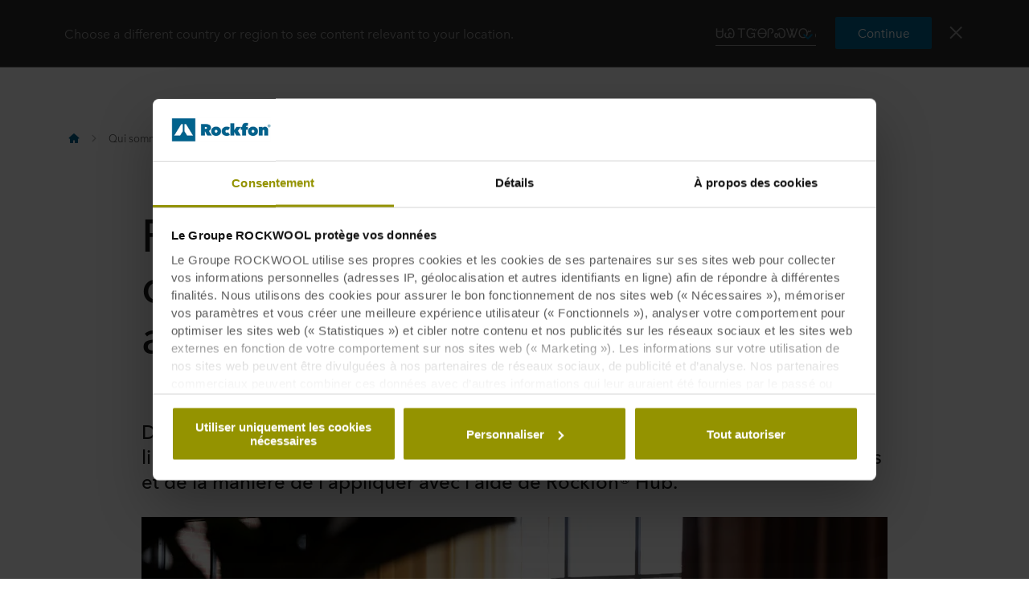

--- FILE ---
content_type: text/html; charset=utf-8
request_url: https://fr.rockfon.ch/qui-sommes-nous/actualites/2022/rockfon-hub-flexible-office-space/
body_size: 40726
content:




<!DOCTYPE html>
<html lang=fr class="no-js site-rockfon">

	<script>window.appInsightsKey='0cd4e303-c906-4a40-af3f-d31276bd5d38'</script>

<head>

	<meta charset=utf-8>
	<meta name=viewport content="width=device-width, initial-scale=1.0, shrink-to-fit=no, viewport-fit=cover">
	<meta name=format-detection content="telephone=no">
	<meta http-equiv=X-UA-Compatible content="IE=edge">
	
	
		<link rel=preconnect href=https://p-cdn.rockfon.com>
		<link rel=dns-prefetch href=https://p-cdn.rockfon.com>
		<link rel=preconnect href=https://munchkin.marketo.net>
		<link rel=dns-prefetch href=https://munchkin.marketo.net>
	<link rel=preconnect href=https://consent.cookiebot.com>
	<link rel=dns-prefetch href=https://consent.cookiebot.com>




		<link rel=canonical href="https://fr.rockfon.ch/qui-sommes-nous/actualites/2022/rockfon-hub-flexible-office-space/">
	<link rel="shortcut icon" href=https://p-cdn.rockfon.com/dist/assets/images/favicon/rockfon/favicon.ico>
	<link rel=icon sizes="16x16 32x32 64x64" href=https://p-cdn.rockfon.com/dist/assets/images/favicon/rockfon/favicon.ico>
	<link rel=icon type=image/png sizes=196x196 href=https://p-cdn.rockfon.com/dist/assets/images/favicon/rockfon/favicon-192.png>
	<link rel=icon type=image/png sizes=160x160 href=https://p-cdn.rockfon.com/dist/assets/images/favicon/rockfon/favicon-160.png>
	<link rel=icon type=image/png sizes=96x96 href=https://p-cdn.rockfon.com/dist/assets/images/favicon/rockfon/favicon-96.png>
	<link rel=icon type=image/png sizes=64x64 href=https://p-cdn.rockfon.com/dist/assets/images/favicon/rockfon/favicon-64.png>
	<link rel=icon type=image/png sizes=32x32 href=https://p-cdn.rockfon.com/dist/assets/images/favicon/rockfon/favicon-32.png>
	<link rel=icon type=image/png sizes=16x16 href=https://p-cdn.rockfon.com/dist/assets/images/favicon/rockfon/favicon-16.png>
	<link rel=apple-touch-icon href=https://p-cdn.rockfon.com/dist/assets/images/favicon/rockfon/favicon-57.png>
	<link rel=apple-touch-icon sizes=114x114 href=https://p-cdn.rockfon.com/dist/assets/images/favicon/rockfon/favicon-114.png>
	<link rel=apple-touch-icon sizes=72x72 href=https://p-cdn.rockfon.com/dist/assets/images/favicon/rockfon/favicon-72.png>
	<link rel=apple-touch-icon sizes=144x144 href=https://p-cdn.rockfon.com/dist/assets/images/favicon/rockfon/favicon-144.png>
	<link rel=apple-touch-icon sizes=60x60 href=https://p-cdn.rockfon.com/dist/assets/images/favicon/rockfon/favicon-60.png>
	<link rel=apple-touch-icon sizes=120x120 href=https://p-cdn.rockfon.com/dist/assets/images/favicon/rockfon/favicon-120.png>
	<link rel=apple-touch-icon sizes=76x76 href=https://p-cdn.rockfon.com/dist/assets/images/favicon/rockfon/favicon-76.png>
	<link rel=apple-touch-icon sizes=152x152 href=https://p-cdn.rockfon.com/dist/assets/images/favicon/rockfon/favicon-152.png>
	<link rel=apple-touch-icon sizes=180x180 href=https://p-cdn.rockfon.com/dist/assets/images/favicon/rockfon/favicon-180.png>

<link rel=preload href=https://p-cdn.rockfon.com/dist/styles/style-rockfon.cdd25a064c11b550d191.css as=style>
<link rel=preload href=https://p-cdn.rockfon.com/dist/styles/organisms/O29-article-header.ef1f1cb1658d9843d251.css as=style>
<link rel=preload href=https://p-cdn.rockfon.com/dist/styles/organisms/O31-article-text.2c6d2b187d5fe7faba02.css as=style>
<link rel=preload href=https://p-cdn.rockfon.com/dist/styles/organisms/O8-block-quote.2bb98ac8a502d1707c24.css as=style>
<link rel=preload href=https://p-cdn.rockfon.com/dist/styles/organisms/O20-multiple-links.ae634700eab620d5fa5f.css as=style>
<link rel=preload href=https://p-cdn.rockfon.com/dist/styles/organisms/O28-article-footer.5da6405f36b152cc7141.css as=style>
<link rel=preload href=https://p-cdn.rockfon.com/dist/styles/organisms/O27-social-links.3014386396d778ccd3b5.css as=style>
<link rel=preload href=https://p-cdn.rockfon.com/dist/styles/organisms/O11-text-content-block.022e1577807bae31f7f9.css as=style>
<link rel=preload href=https://p-cdn.rockfon.com/dist/styles/organisms/O11-TitleBlock.e0db4f4c8f6b3803ebb4.css as=style>
<link rel=preload href=https://p-cdn.rockfon.com/dist/styles/organisms/O6-ContentList.6676ed6531bde406ddc2.css as=style>
<link rel=preload href=https://p-cdn.rockfon.com/dist/styles/organisms/O34-content-teaser-card.0df1d3ef90a6cbf512cd.css as=style>
<link rel=preload href=https://p-cdn.rockfon.com/dist/styles/organisms/O91-compare-products-collector.b9fb72aee56593f249b7.css as=style>
<link rel=preload href=https://p-cdn.rockfon.com/dist/styles/organisms/O23-tabs.8652d73969fd7187f02e.css as=style>
<link rel=preload href=https://p-cdn.rockfon.com/dist/styles/organisms/privacy-statement.eb06e0f58e1d21dd63de.css as=style>
<link rel=preload href=https://p-cdn.rockfon.com/dist/styles/organisms/O1-Header.44db7fe824598cf5301a.css as=style>
<link rel=preload href=https://p-cdn.rockfon.com/dist/styles/organisms/O1-main-header.98292ff84bc93022162c.css as=style>
<link rel=preload href=https://p-cdn.rockfon.com/dist/styles/organisms/O1-3-header-basket.99bd0d3406c624238d7c.css as=style>

	<link href=https://p-cdn.rockfon.com/dist/styles/style-rockfon.cdd25a064c11b550d191.css rel=stylesheet>
<link href=https://p-cdn.rockfon.com/dist/styles/organisms/O29-article-header.ef1f1cb1658d9843d251.css rel=stylesheet>
<link href=https://p-cdn.rockfon.com/dist/styles/organisms/O31-article-text.2c6d2b187d5fe7faba02.css rel=stylesheet>
<link href=https://p-cdn.rockfon.com/dist/styles/organisms/O8-block-quote.2bb98ac8a502d1707c24.css rel=stylesheet>
<link href=https://p-cdn.rockfon.com/dist/styles/organisms/O20-multiple-links.ae634700eab620d5fa5f.css rel=stylesheet>
<link href=https://p-cdn.rockfon.com/dist/styles/organisms/O28-article-footer.5da6405f36b152cc7141.css rel=stylesheet>
<link href=https://p-cdn.rockfon.com/dist/styles/organisms/O27-social-links.3014386396d778ccd3b5.css rel=stylesheet>
<link href=https://p-cdn.rockfon.com/dist/styles/organisms/O11-text-content-block.022e1577807bae31f7f9.css rel=stylesheet>
<link href=https://p-cdn.rockfon.com/dist/styles/organisms/O11-TitleBlock.e0db4f4c8f6b3803ebb4.css rel=stylesheet>
<link href=https://p-cdn.rockfon.com/dist/styles/organisms/O6-ContentList.6676ed6531bde406ddc2.css rel=stylesheet>
<link href=https://p-cdn.rockfon.com/dist/styles/organisms/O34-content-teaser-card.0df1d3ef90a6cbf512cd.css rel=stylesheet>
<link href=https://p-cdn.rockfon.com/dist/styles/organisms/O91-compare-products-collector.b9fb72aee56593f249b7.css rel=stylesheet>
<link href=https://p-cdn.rockfon.com/dist/styles/organisms/O23-tabs.8652d73969fd7187f02e.css rel=stylesheet>
<link href=https://p-cdn.rockfon.com/dist/styles/organisms/privacy-statement.eb06e0f58e1d21dd63de.css rel=stylesheet>
<link href=https://p-cdn.rockfon.com/dist/styles/organisms/O1-Header.44db7fe824598cf5301a.css rel=stylesheet>
<link href=https://p-cdn.rockfon.com/dist/styles/organisms/O1-main-header.98292ff84bc93022162c.css rel=stylesheet>
<link href=https://p-cdn.rockfon.com/dist/styles/organisms/O1-3-header-basket.99bd0d3406c624238d7c.css rel=stylesheet>




	

	
	<link rel=preload href=https://p-cdn.rockfon.com/dist/assets/fonts/9cb0c1f6-be56-4170-bb5d-4ffeb761718c.woff2 as=font type=font/woff2 crossorigin=anonymous>
	<link rel=preload href=https://p-cdn.rockfon.com/dist/assets/fonts/56278f56-a7d4-406a-a879-ee5e952e9f2a.woff2 as=font type=font/woff2 crossorigin=anonymous>
	<link rel=preload href=https://p-cdn.rockfon.com/dist/assets/fonts/b0f4e360-530c-4551-aaa0-88ef1afb7d10.woff2 as=font type=font/woff2 crossorigin=anonymous>
	<link rel=preload href=https://p-cdn.rockfon.com/dist/assets/fonts/9380e458-b9ca-4579-97cf-ca21b5ef5efa.woff2 as=font type=font/woff2 crossorigin=anonymous>
	<link rel=preload href=https://p-cdn.rockfon.com/dist/assets/fonts/avenirnextworldregular_normal_normal.woff as=font type=font/woff crossorigin=anonymous>
	<link rel=preload href=https://p-cdn.rockfon.com/dist/assets/fonts/avenirnextworldregular_normal_normal.woff2 as=font type=font/woff2 crossorigin=anonymous>
	<link rel=preload href=https://p-cdn.rockfon.com/dist/assets/fonts/avenirnextworldmedium_normal_normal.woff as=font type=font/woff crossorigin=anonymous>
	<link rel=preload href=https://p-cdn.rockfon.com/dist/assets/fonts/avenirnextworldmedium_normal_normal.woff2 as=font type=font/woff2 crossorigin=anonymous>
	<link rel=preload href=https://p-cdn.rockfon.com/dist/assets/fonts/avenirnextworldbold_normal_normal.woff as=font type=font/woff crossorigin=anonymous>
	<link rel=preload href=https://p-cdn.rockfon.com/dist/assets/fonts/avenirnextworldbold_normal_normal.woff2 as=font type=font/woff2 crossorigin=anonymous>

	
<script>!function(T,l,y){var S=T.location,k="script",D="instrumentationKey",C="ingestionendpoint",I="disableExceptionTracking",E="ai.device.",b="toLowerCase",w="crossOrigin",N="POST",e="appInsightsSDK",t=y.name||"appInsights";(y.name||T[e])&&(T[e]=t);var n=T[t]||function(d){var g=!1,f=!1,m={initialize:!0,queue:[],sv:"5",version:2,config:d};function v(e,t){var n={},a="Browser";return n[E+"id"]=a[b](),n[E+"type"]=a,n["ai.operation.name"]=S&&S.pathname||"_unknown_",n["ai.internal.sdkVersion"]="javascript:snippet_"+(m.sv||m.version),{time:function(){var e=new Date;function t(e){var t=""+e;return 1===t.length&&(t="0"+t),t}return e.getUTCFullYear()+"-"+t(1+e.getUTCMonth())+"-"+t(e.getUTCDate())+"T"+t(e.getUTCHours())+":"+t(e.getUTCMinutes())+":"+t(e.getUTCSeconds())+"."+((e.getUTCMilliseconds()/1e3).toFixed(3)+"").slice(2,5)+"Z"}(),iKey:e,name:"Microsoft.ApplicationInsights."+e.replace(/-/g,"")+"."+t,sampleRate:100,tags:n,data:{baseData:{ver:2}}}}var h=d.url||y.src;if(h){function a(e){var t,n,a,i,r,o,s,c,u,p,l;g=!0,m.queue=[],f||(f=!0,t=h,s=function(){var e={},t=d.connectionString;if(t)for(var n=t.split(";"),a=0;a<n.length;a++){var i=n[a].split("=");2===i.length&&(e[i[0][b]()]=i[1])}if(!e[C]){var r=e.endpointsuffix,o=r?e.location:null;e[C]="https://"+(o?o+".":"")+"dc."+(r||"services.visualstudio.com")}return e}(),c=s[D]||d[D]||"",u=s[C],p=u?u+"/v2/track":d.endpointUrl,(l=[]).push((n="SDK LOAD Failure: Failed to load Application Insights SDK script (See stack for details)",a=t,i=p,(o=(r=v(c,"Exception")).data).baseType="ExceptionData",o.baseData.exceptions=[{typeName:"SDKLoadFailed",message:n.replace(/\./g,"-"),hasFullStack:!1,stack:n+"\nSnippet failed to load ["+a+"] -- Telemetry is disabled\nHelp Link: https://go.microsoft.com/fwlink/?linkid=2128109\nHost: "+(S&&S.pathname||"_unknown_")+"\nEndpoint: "+i,parsedStack:[]}],r)),l.push(function(e,t,n,a){var i=v(c,"Message"),r=i.data;r.baseType="MessageData";var o=r.baseData;return o.message='AI (Internal): 99 message:"'+("SDK LOAD Failure: Failed to load Application Insights SDK script (See stack for details) ("+n+")").replace(/\"/g,"")+'"',o.properties={endpoint:a},i}(0,0,t,p)),function(e,t){if(JSON){var n=T.fetch;if(n&&!y.useXhr)n(t,{method:N,body:JSON.stringify(e),mode:"cors"});else if(XMLHttpRequest){var a=new XMLHttpRequest;a.open(N,t),a.setRequestHeader("Content-type","application/json"),a.send(JSON.stringify(e))}}}(l,p))}function i(e,t){f||setTimeout(function(){!t&&m.core||a()},500)}var e=function(){var n=l.createElement(k);n.src=h;var e=y[w];return!e&&""!==e||"undefined"==n[w]||(n[w]=e),n.onload=i,n.onerror=a,n.onreadystatechange=function(e,t){"loaded"!==n.readyState&&"complete"!==n.readyState||i(0,t)},n}();y.ld<0?l.getElementsByTagName("head")[0].appendChild(e):setTimeout(function(){l.getElementsByTagName(k)[0].parentNode.appendChild(e)},y.ld||0)}try{m.cookie=l.cookie}catch(p){}function t(e){for(;e.length;)!function(t){m[t]=function(){var e=arguments;g||m.queue.push(function(){m[t].apply(m,e)})}}(e.pop())}var n="track",r="TrackPage",o="TrackEvent";t([n+"Event",n+"PageView",n+"Exception",n+"Trace",n+"DependencyData",n+"Metric",n+"PageViewPerformance","start"+r,"stop"+r,"start"+o,"stop"+o,"addTelemetryInitializer","setAuthenticatedUserContext","clearAuthenticatedUserContext","flush"]),m.SeverityLevel={Verbose:0,Information:1,Warning:2,Error:3,Critical:4};var s=(d.extensionConfig||{}).ApplicationInsightsAnalytics||{};if(!0!==d[I]&&!0!==s[I]){var c="onerror";t(["_"+c]);var u=T[c];T[c]=function(e,t,n,a,i){var r=u&&u(e,t,n,a,i);return!0!==r&&m["_"+c]({message:e,url:t,lineNumber:n,columnNumber:a,error:i}),r},d.autoExceptionInstrumented=!0}return m}(y.cfg);function a(){y.onInit&&y.onInit(n)}(T[t]=n).queue&&0===n.queue.length?(n.queue.push(a),n.trackPageView({})):a()}(window,document,{src:"https://js.monitor.azure.com/scripts/b/ai.2.gbl.min.js",crossOrigin:"anonymous",cfg:{connectionString:'InstrumentationKey=0cd4e303-c906-4a40-af3f-d31276bd5d38;IngestionEndpoint=https://northeurope-2.in.applicationinsights.azure.com/;LiveEndpoint=https://northeurope.livediagnostics.monitor.azure.com/;ApplicationId=fb94f19d-7142-4209-bc35-faac809aab24',disableCookiesUsage:false}});</script>

	

	<title>Focus sur la flexibilit&#xE9; des espaces : comment promouvoir un bureau aux fonctions polyvalentes </title>
	<meta name=description content="Créez des espaces de travail flexibles, où les gens peuvent se concentrer, travailler et collaborer en toute tranquillité, avec des solutions acoustiques de haute qualité.">
	<meta name=twitter:card content=summary_large_image>
	<meta name=twitter:site content=@ROCKWOOLInt>
	<meta property=og:title content="Focus sur la flexibilité des espaces : comment promouvoir un bureau aux fonctions polyvalentes ">
	<meta property=og:description content="Créez des espaces de travail flexibles, où les gens peuvent se concentrer, travailler et collaborer en toute tranquillité, avec des solutions acoustiques de haute qualité.">
	<meta property=og:url content="https://fr.rockfon.ch/qui-sommes-nous/actualites/2022/rockfon-hub-flexible-office-space/">
	<meta property=og:image content="https://img.rockwool.com/https%3A%2F%2Fbrandcommunity.rockwool.com%2Fasset%2FgmWU2S9QeV0-JtIYqaGSiQ?auto=format&amp;s=e5d2fc73801a091281daf19498414f23">
	<meta property=og:image:alt content="Rockfon Hub">
	<meta property=og:type content=website>
	<meta property=fb:app_id>
	<meta name=taxonomies content="">
	<script>window.publicPath='https://p-cdn.rockfon.com/dist/';window.languageCode='fr-CH';window.searchApi={languageCode:'fr',site:'Rockfon',culture:'fr-CH',apiUrl:'https://searchserver.rockwoolgroup.com/',searchPage:'https://fr.rockfon.ch/search/',unitSystem:'Metric'};window.currentBrand='rockfon';window.domain='https://fr.rockfon.ch/';window.templateData=[];window.isJsAnimationForMobilesEnabled='false';window.chatbotSettings={"chatbotId":"3a7987cf-3d74-47e6-8ae6-2114556c69b4","delayTime":0,"enableNotification":false,"notificationTime":0,"popupMessage":"What kind of information are you looking for? Let´s have a chat","refValueDefault":"189674","refValueOfPage":null,"webchatKey":"a2ae09be-129d-46da-920c-fbde7778fe48","openChatbotOnLoad":false,"openChatOnMessageSent":false,"inactivityModuleId":null,"enableInactivityTimer":false,"inactivityMessageDelayInMs":30000};window.twentythreeDomain='v76ujlxm.videomarketingplatform.co';window.languageTwoLettersCode='fr';var getJSON=function(url,successHandler,errorHandler){var xhr=typeof XMLHttpRequest!='undefined'?new XMLHttpRequest():new ActiveXObject('Microsoft.XMLHTTP');xhr.open('get',url,true);xhr.onreadystatechange=function(){var status;var data;if(xhr.readyState==4){status=xhr.status;if(status==200){data=JSON.parse(xhr.responseText);successHandler&&successHandler(data);}else{errorHandler&&errorHandler(status);}}};xhr.send();};</script>


	<script type=application/ld+json>
		{
		"@context": "http://schema.org/",
		"@type": "WebSite",
		"name": "Rockfon",
		"url": "https://fr.rockfon.ch/",
		"potentialAction": {
		"@type": "SearchAction",
		"target": "https://fr.rockfon.ch/search/?q={search_term_string}",
		"query-input": "required name=search_term_string"
		}
		}
	</script>
	<script type=application/ld+json>
		{
		"@context": "http://schema.org",
		"@type": "BreadcrumbList",
		"itemListElement": [{"@type":"ListItem","position":1,"name":"Rockfon","item":"https://fr.rockfon.ch/"},{"@type":"ListItem","position":2,"name":"Qui sommes-nous ?","item":"https://fr.rockfon.ch/qui-sommes-nous/"},{"@type":"ListItem","position":3,"name":"Actualités","item":"https://fr.rockfon.ch/qui-sommes-nous/actualites/"},{"@type":"ListItem","position":4,"name":"Rockfon Hub. Lieu de travail flexible","item":"https://fr.rockfon.ch/qui-sommes-nous/actualites/2022/rockfon-hub-flexible-office-space/"}]
		}
	</script>



	<script async>window.dataLayer=window.dataLayer||[];var marketoScriptsUrl="go.rockwool.com";var marketoMunchkinId="197-QUE-642";var marketoMunchkinWorkspaceId='j0hQedjOKwEI';var xTaxonomy=null;var xDomains=[];window.dataLayer.push({"event":"pageInformation","pageTypeName":"News Page"});window.addEventListener('load',function(){(function(w,d,s,l,i){w[l]=w[l]||[];w[l].push({'gtm.start':new Date().getTime(),event:'gtm.js'});var f=d.getElementsByTagName(s)[0],j=d.createElement(s),dl=l!='dataLayer'?'&l='+l:'';j.async=true;j.src='https://www.googletagmanager.com/gtm.js?id='+i+dl;f.parentNode.insertBefore(j,f);})(window,document,'script','dataLayer','GTM-PTJPWDR');})
window.marketoFormsSrc="//go.rockwool.com/js/forms2/js/forms2.min.js";window.isMarketoFormsLoaded=false;</script>

	<script>window.checkoutData={formId:'4015',formName:'FORM-Sample-Order (RF-CH-FR)',checkout:'Confirmer',yourOrder:'Votre commande',yourInformation:'Vos informations',back:'Retour',cancel:'Annuler',quantity:'Quantit&#xE9;',remove:'Supprimer',emptyBasket:'Votre panier est vide',emptyBasketText:'Merci d&#x27;ajouter au moins une r&#xE9;fernce',continue:'Continuer sur le moteur de recherche',orderComplete:'Merci pour votre commande',orderCompleteText:'Vous allez recevoir un email de confirmation pour votre commande',orderSampleHeading:'Ajouter &#xE9;chantillon au panier',orderSampleEdgeText:'Bord',orderSampleColor:'Couleur',orderSampleBtnText:'Ajouter au panier',selectEdgePlaceholder:'S&#xE9;lectionnez le bord',selectColorPlaceholder:'Select a color'};</script>


			<script>window.marketoMunchkinScriptUrl='https://munchkin.marketo.net/munchkin.js';</script>

	

		<script>window.cdnBaseUrl='https://p-cdn.rockfon.com'</script>




<body data-enable-single-signup-documents-download=false>
<div class="react-container" data-component-name="ModalDisplaySequence" data-component-props="{&quot;componentName&quot;:&quot;ModalDisplaySequence&quot;,&quot;showCountryRedirectPopup&quot;:true,&quot;showPrivacyStatementPopup&quot;:false,&quot;countryRedirectProps&quot;:{&quot;componentName&quot;:&quot;CountryRedirect&quot;,&quot;pageId&quot;:1169237,&quot;providerName&quot;:null,&quot;countryCode&quot;:&quot;fr-CH&quot;,&quot;brand&quot;:&quot;Rockfon&quot;,&quot;type&quot;:0,&quot;disableOnPageLoad&quot;:false},&quot;privacyStatementProps&quot;:{&quot;componentName&quot;:&quot;PrivacyStatement&quot;,&quot;text&quot;:null,&quot;brandLogo&quot;:&quot;&lt;svg version=\&quot;1.0\&quot; id=\&quot;Layer_1\&quot; xmlns=\&quot;http://www.w3.org/2000/svg\&quot; xmlns:xlink=\&quot;http://www.w3.org/1999/xlink\&quot; x=\&quot;0px\&quot; y=\&quot;0px\&quot;  viewBox=\&quot;0 0 646.1 153.1\&quot; style=\&quot;enable-background:new 0 0 646.1 153.1;\&quot; xml:space=\&quot;preserve\&quot;&gt; &lt;g&gt; &lt;g&gt; &lt;path fill=\&quot;#00638E\&quot; d=\&quot;M191.3,38.3h33c3.7,0,7.5,0.4,11.2,1.1c3.7,0.8,7,2.1,9.9,4c2.9,1.9,5.3,4.5,7.1,7.7 c1.8,3.2,2.7,7.2,2.7,12.1c0,4.7-1.1,8.8-3.4,12.4c-2.3,3.6-5.6,6.3-9.9,8.3l19.4,31h-29.5L217,87.4h-0.8v27.3h-25V38.3z  M216.1,70.6h5c0.9,0,1.8-0.1,2.8-0.2s2-0.5,2.9-0.9c0.9-0.5,1.6-1.1,2.3-1.9c0.6-0.8,0.9-1.9,0.9-3.3c0-1.4-0.3-2.4-0.8-3.2 c-0.5-0.8-1.1-1.4-1.9-1.8c-0.8-0.4-1.6-0.6-2.6-0.8c-0.9-0.1-1.8-0.2-2.6-0.2h-6.1V70.6z\&quot;/&gt; &lt;path fill=\&quot;#00638E\&quot; d=\&quot;M322.1,86.1c0,4.9-0.9,9.3-2.6,13.1c-1.8,3.8-4.1,7-7.1,9.7c-3,2.6-6.5,4.6-10.4,6c-3.9,1.4-8.1,2.1-12.4,2.1 c-4.3,0-8.3-0.7-12.3-2.1c-3.9-1.4-7.4-3.4-10.3-6c-3-2.6-5.3-5.9-7.1-9.7c-1.8-3.8-2.6-8.2-2.6-13.1c0-4.8,0.9-9.1,2.6-12.9 c1.8-3.8,4.1-7,7.1-9.6c3-2.6,6.4-4.6,10.3-5.9c3.9-1.3,8-2,12.3-2c4.3,0,8.4,0.7,12.4,2c3.9,1.3,7.4,3.3,10.4,5.9 c3,2.6,5.4,5.8,7.1,9.6C321.2,77,322.1,81.3,322.1,86.1z M289.6,76.8c-2.7,0-5,0.9-6.6,2.8c-1.7,1.9-2.5,4.1-2.5,6.6 c0,2.7,0.9,4.9,2.6,6.8c1.7,1.9,4,2.8,6.7,2.8s5-0.9,6.7-2.8c1.7-1.9,2.6-4.1,2.6-6.8c0-2.5-0.9-4.7-2.6-6.6 C294.6,77.8,292.3,76.8,289.6,76.8z\&quot;/&gt; &lt;path fill=\&quot;#00638E\&quot; d=\&quot;M359.2,116.9c-4.8,0-9.3-0.7-13.3-2.2c-4-1.4-7.5-3.5-10.5-6.2c-3-2.7-5.3-5.9-6.9-9.6 c-1.7-3.7-2.5-8-2.5-12.6c0-4.6,0.8-8.8,2.5-12.6c1.7-3.8,4.1-7,7.1-9.7c3-2.7,6.6-4.7,10.6-6.2c4.1-1.4,8.5-2.2,13.2-2.2 c1.9,0,3.9,0.2,5.9,0.5c2,0.3,3.9,0.8,5.7,1.4c1.8,0.6,3.5,1.2,5.1,1.9c1.5,0.7,2.9,1.5,3.9,2.4l-12.4,17.9c-0.9-1-2-1.7-3.4-2.2 c-1.4-0.5-2.8-0.8-4.1-0.8c-1.2,0-2.4,0.2-3.6,0.6c-1.2,0.4-2.2,1-3.1,1.8c-0.9,0.8-1.6,1.8-2.2,3c-0.6,1.2-0.9,2.6-0.9,4.2 c0,1.6,0.3,3,0.9,4.2c0.6,1.2,1.3,2.2,2.2,2.9c0.9,0.8,1.9,1.3,3.1,1.7c1.2,0.4,2.3,0.6,3.6,0.6c1.4,0,2.8-0.3,4.2-0.8 c1.4-0.5,2.5-1.3,3.4-2.2l12.5,17.4c-2.4,1.9-5.5,3.4-9.2,4.7C367.4,116.3,363.4,116.9,359.2,116.9z\&quot;/&gt; &lt;path fill=\&quot;#00638E\&quot; d=\&quot;M408.3,90v24.8h-25V33.1h25v46.6h0.3l13.5-21.7h29l-18.4,25.6l18.3,31.2h-29.1L408.6,90H408.3z\&quot;/&gt; &lt;path fill=\&quot;#00638E\&quot; d=\&quot;M495.1,49.4c-0.9-0.2-1.7-0.3-2.6-0.3c-2.5,0-4.2,0.8-5.1,2.3c-1,1.5-1.5,3.4-1.5,5.7v0.8h12v17.8h-12v39h-25 v-39h-9.7V57.9h9.7v-1.3c0-3.5,0.4-6.9,1.2-10.2c0.8-3.2,2.3-6.1,4.3-8.6c2-2.5,4.8-4.4,8.2-5.9c3.4-1.4,7.8-2.2,13-2.2 c1.7,0,3.6,0.1,5.8,0.4c2.2,0.3,4.1,0.7,5.6,1.2l-1.6,18.7C496.7,49.9,495.9,49.6,495.1,49.4z\&quot;/&gt; &lt;path fill=\&quot;#00638E\&quot; d=\&quot;M564,86.1c0,4.9-0.9,9.3-2.6,13.1c-1.8,3.8-4.1,7-7.1,9.7c-3,2.6-6.5,4.6-10.4,6c-3.9,1.4-8.1,2.1-12.4,2.1 c-4.3,0-8.3-0.7-12.3-2.1c-3.9-1.4-7.4-3.4-10.3-6c-3-2.6-5.3-5.9-7.1-9.7c-1.8-3.8-2.6-8.2-2.6-13.1c0-4.8,0.9-9.1,2.6-12.9 c1.8-3.8,4.1-7,7.1-9.6c3-2.6,6.4-4.6,10.3-5.9c3.9-1.3,8-2,12.3-2c4.3,0,8.5,0.7,12.4,2c3.9,1.3,7.4,3.3,10.4,5.9 c3,2.6,5.4,5.8,7.1,9.6C563.1,77,564,81.3,564,86.1z M531.4,76.8c-2.7,0-5,0.9-6.6,2.8c-1.7,1.9-2.5,4.1-2.5,6.6 c0,2.7,0.9,4.9,2.6,6.8c1.7,1.9,4,2.8,6.7,2.8c2.7,0,5-0.9,6.7-2.8c1.7-1.9,2.6-4.1,2.6-6.8c0-2.5-0.9-4.7-2.6-6.6 C536.4,77.8,534.2,76.8,531.4,76.8z\&quot;/&gt; &lt;path fill=\&quot;#00638E\&quot; d=\&quot;M569.3,57.9h24.3v6.3h0.2c1.4-2.1,3.6-3.9,6.4-5.5c2.8-1.5,6.1-2.3,9.8-2.3c4,0,7.2,0.7,9.9,2.2 c2.6,1.4,4.7,3.3,6.3,5.6c1.5,2.3,2.6,4.8,3.2,7.6c0.6,2.8,0.9,5.6,0.9,8.4v34.6h-25V84.5c0-2.9-0.5-4.9-1.4-6.1 c-0.9-1.2-2.3-1.7-4.1-1.7c-1.7,0-3,0.7-4.1,2c-1,1.3-1.6,3.3-1.6,5.8v30.3h-25V57.9z\&quot;/&gt; &lt;/g&gt; &lt;rect fill=\&quot;#00638E\&quot; width=\&quot;153.1\&quot; height=\&quot;153.1\&quot;/&gt; &lt;g&gt; &lt;polygon fill=\&quot;#FFFFFF\&quot; points=\&quot;70.8,38.3 61.2,38.3 15.3,114.8 53.6,114.8 70.8,86.1 \&quot;/&gt; &lt;polygon fill=\&quot;#FFFFFF\&quot; points=\&quot;91.9,38.3 82.3,38.3 82.3,86.1 99.5,114.8 137.8,114.8 \&quot;/&gt; &lt;/g&gt; &lt;path fill=\&quot;#00638E\&quot; d=\&quot;M627.6,50.2c0-1.3,0.2-2.5,0.7-3.7c0.5-1.1,1.2-2.1,2-2.9c0.8-0.8,1.8-1.5,2.9-1.9c1.1-0.5,2.3-0.7,3.6-0.7 c1.2,0,2.4,0.2,3.6,0.7c1.1,0.5,2.1,1.1,2.9,1.9c0.8,0.8,1.5,1.8,2,2.9c0.5,1.1,0.7,2.3,0.7,3.6c0,1.3-0.2,2.5-0.7,3.7 c-0.5,1.1-1.2,2.1-2,2.9c-0.8,0.8-1.8,1.5-2.9,1.9c-1.1,0.5-2.3,0.7-3.6,0.7c-1.3,0-2.5-0.2-3.6-0.7c-1.1-0.5-2.1-1.1-2.9-1.9 c-0.8-0.8-1.5-1.8-2-2.9C627.9,52.7,627.6,51.5,627.6,50.2z M629.1,50.2c0,1.1,0.2,2.1,0.6,3.1c0.4,0.9,1,1.8,1.7,2.5 c0.7,0.7,1.5,1.2,2.5,1.6c0.9,0.4,1.9,0.6,3,0.6s2.1-0.2,3-0.6c0.9-0.4,1.8-1,2.5-1.7c0.7-0.7,1.3-1.5,1.7-2.5c0.4-1,0.6-2,0.6-3.1 c0-1.1-0.2-2.1-0.6-3.1c-0.4-1-1-1.8-1.7-2.5c-0.7-0.7-1.5-1.2-2.5-1.6c-0.9-0.4-1.9-0.6-3-0.6s-2.1,0.2-3,0.6 c-0.9,0.4-1.8,1-2.5,1.6c-0.7,0.7-1.3,1.5-1.7,2.5C629.3,48.1,629.1,49.1,629.1,50.2z M633.4,44.9h3.9c1.3,0,2.2,0.2,2.8,0.7 c0.6,0.5,0.9,1.3,0.9,2.3c0,1-0.3,1.6-0.8,2.1c-0.5,0.4-1.2,0.7-2,0.8l3.1,4.7h-1.6l-2.9-4.5h-1.9v4.5h-1.5V44.9z M634.9,49.7h1.8 c0.4,0,0.7,0,1.1,0c0.3,0,0.7-0.1,0.9-0.2c0.3-0.1,0.5-0.3,0.6-0.5c0.2-0.2,0.2-0.6,0.2-1c0-0.4-0.1-0.7-0.2-0.9 c-0.1-0.2-0.3-0.4-0.6-0.5c-0.2-0.1-0.5-0.2-0.8-0.2c-0.3,0-0.6,0-0.8,0h-2.3V49.7z\&quot;/&gt; &lt;/g&gt; &lt;/svg&gt; &quot;,&quot;closeButtonText&quot;:null}}" data-use-redux="False"></div><div class="react-container" data-component-name="ModalDisplaySequence" data-component-props="{&quot;componentName&quot;:&quot;ModalDisplaySequence&quot;,&quot;showCountryRedirectPopup&quot;:true,&quot;showPrivacyStatementPopup&quot;:false,&quot;countryRedirectProps&quot;:{&quot;componentName&quot;:&quot;CountryRedirect&quot;,&quot;pageId&quot;:1169237,&quot;providerName&quot;:null,&quot;countryCode&quot;:&quot;fr-CH&quot;,&quot;brand&quot;:&quot;Rockfon&quot;,&quot;type&quot;:1,&quot;disableOnPageLoad&quot;:false},&quot;privacyStatementProps&quot;:null}" data-use-redux="False"></div>
		
		<noscript>
			<iframe title=gtm src="https://www.googletagmanager.com/ns.html?id=GTM-PTJPWDR" height=0 width=0 style=display:none;visibility:hidden></iframe>
		</noscript>
		

	
	


<div class="react-container" data-component-name="Header" data-component-props="{&quot;componentName&quot;:&quot;Header&quot;,&quot;headerExtensions&quot;:&quot;&quot;,&quot;layoutStartPage&quot;:&quot;https://fr.rockfon.ch/&quot;,&quot;brand&quot;:&quot;Rockfon&quot;,&quot;brandLogo&quot;:&quot;rockfon&quot;,&quot;minWidth&quot;:&quot;&quot;,&quot;showSearchText&quot;:&quot;&quot;,&quot;searchIcon&quot;:null,&quot;searchHeaderIconText&quot;:&quot;Search&quot;,&quot;isShowSearchText&quot;:false,&quot;showBasket&quot;:true,&quot;bucketIcon&quot;:null,&quot;orderItemsText&quot;:&quot;Commander&quot;,&quot;checkoutText&quot;:&quot;Confirmer&quot;,&quot;checkMark&quot;:null,&quot;addedText&quot;:&quot;Ajouter&quot;,&quot;hasPortalLinks&quot;:false,&quot;userIcon&quot;:null,&quot;searchPageUrl&quot;:&quot;/search/&quot;,&quot;inputPlaceholder&quot;:&quot;Chercher&quot;,&quot;brandLogoSvg&quot;:&quot;&lt;svg version=\&quot;1.0\&quot; id=\&quot;Layer_1\&quot; xmlns=\&quot;http://www.w3.org/2000/svg\&quot; xmlns:xlink=\&quot;http://www.w3.org/1999/xlink\&quot; x=\&quot;0px\&quot; y=\&quot;0px\&quot;  viewBox=\&quot;0 0 646.1 153.1\&quot; style=\&quot;enable-background:new 0 0 646.1 153.1;\&quot; xml:space=\&quot;preserve\&quot;&gt; &lt;g&gt; &lt;g&gt; &lt;path fill=\&quot;#00638E\&quot; d=\&quot;M191.3,38.3h33c3.7,0,7.5,0.4,11.2,1.1c3.7,0.8,7,2.1,9.9,4c2.9,1.9,5.3,4.5,7.1,7.7 c1.8,3.2,2.7,7.2,2.7,12.1c0,4.7-1.1,8.8-3.4,12.4c-2.3,3.6-5.6,6.3-9.9,8.3l19.4,31h-29.5L217,87.4h-0.8v27.3h-25V38.3z  M216.1,70.6h5c0.9,0,1.8-0.1,2.8-0.2s2-0.5,2.9-0.9c0.9-0.5,1.6-1.1,2.3-1.9c0.6-0.8,0.9-1.9,0.9-3.3c0-1.4-0.3-2.4-0.8-3.2 c-0.5-0.8-1.1-1.4-1.9-1.8c-0.8-0.4-1.6-0.6-2.6-0.8c-0.9-0.1-1.8-0.2-2.6-0.2h-6.1V70.6z\&quot;/&gt; &lt;path fill=\&quot;#00638E\&quot; d=\&quot;M322.1,86.1c0,4.9-0.9,9.3-2.6,13.1c-1.8,3.8-4.1,7-7.1,9.7c-3,2.6-6.5,4.6-10.4,6c-3.9,1.4-8.1,2.1-12.4,2.1 c-4.3,0-8.3-0.7-12.3-2.1c-3.9-1.4-7.4-3.4-10.3-6c-3-2.6-5.3-5.9-7.1-9.7c-1.8-3.8-2.6-8.2-2.6-13.1c0-4.8,0.9-9.1,2.6-12.9 c1.8-3.8,4.1-7,7.1-9.6c3-2.6,6.4-4.6,10.3-5.9c3.9-1.3,8-2,12.3-2c4.3,0,8.4,0.7,12.4,2c3.9,1.3,7.4,3.3,10.4,5.9 c3,2.6,5.4,5.8,7.1,9.6C321.2,77,322.1,81.3,322.1,86.1z M289.6,76.8c-2.7,0-5,0.9-6.6,2.8c-1.7,1.9-2.5,4.1-2.5,6.6 c0,2.7,0.9,4.9,2.6,6.8c1.7,1.9,4,2.8,6.7,2.8s5-0.9,6.7-2.8c1.7-1.9,2.6-4.1,2.6-6.8c0-2.5-0.9-4.7-2.6-6.6 C294.6,77.8,292.3,76.8,289.6,76.8z\&quot;/&gt; &lt;path fill=\&quot;#00638E\&quot; d=\&quot;M359.2,116.9c-4.8,0-9.3-0.7-13.3-2.2c-4-1.4-7.5-3.5-10.5-6.2c-3-2.7-5.3-5.9-6.9-9.6 c-1.7-3.7-2.5-8-2.5-12.6c0-4.6,0.8-8.8,2.5-12.6c1.7-3.8,4.1-7,7.1-9.7c3-2.7,6.6-4.7,10.6-6.2c4.1-1.4,8.5-2.2,13.2-2.2 c1.9,0,3.9,0.2,5.9,0.5c2,0.3,3.9,0.8,5.7,1.4c1.8,0.6,3.5,1.2,5.1,1.9c1.5,0.7,2.9,1.5,3.9,2.4l-12.4,17.9c-0.9-1-2-1.7-3.4-2.2 c-1.4-0.5-2.8-0.8-4.1-0.8c-1.2,0-2.4,0.2-3.6,0.6c-1.2,0.4-2.2,1-3.1,1.8c-0.9,0.8-1.6,1.8-2.2,3c-0.6,1.2-0.9,2.6-0.9,4.2 c0,1.6,0.3,3,0.9,4.2c0.6,1.2,1.3,2.2,2.2,2.9c0.9,0.8,1.9,1.3,3.1,1.7c1.2,0.4,2.3,0.6,3.6,0.6c1.4,0,2.8-0.3,4.2-0.8 c1.4-0.5,2.5-1.3,3.4-2.2l12.5,17.4c-2.4,1.9-5.5,3.4-9.2,4.7C367.4,116.3,363.4,116.9,359.2,116.9z\&quot;/&gt; &lt;path fill=\&quot;#00638E\&quot; d=\&quot;M408.3,90v24.8h-25V33.1h25v46.6h0.3l13.5-21.7h29l-18.4,25.6l18.3,31.2h-29.1L408.6,90H408.3z\&quot;/&gt; &lt;path fill=\&quot;#00638E\&quot; d=\&quot;M495.1,49.4c-0.9-0.2-1.7-0.3-2.6-0.3c-2.5,0-4.2,0.8-5.1,2.3c-1,1.5-1.5,3.4-1.5,5.7v0.8h12v17.8h-12v39h-25 v-39h-9.7V57.9h9.7v-1.3c0-3.5,0.4-6.9,1.2-10.2c0.8-3.2,2.3-6.1,4.3-8.6c2-2.5,4.8-4.4,8.2-5.9c3.4-1.4,7.8-2.2,13-2.2 c1.7,0,3.6,0.1,5.8,0.4c2.2,0.3,4.1,0.7,5.6,1.2l-1.6,18.7C496.7,49.9,495.9,49.6,495.1,49.4z\&quot;/&gt; &lt;path fill=\&quot;#00638E\&quot; d=\&quot;M564,86.1c0,4.9-0.9,9.3-2.6,13.1c-1.8,3.8-4.1,7-7.1,9.7c-3,2.6-6.5,4.6-10.4,6c-3.9,1.4-8.1,2.1-12.4,2.1 c-4.3,0-8.3-0.7-12.3-2.1c-3.9-1.4-7.4-3.4-10.3-6c-3-2.6-5.3-5.9-7.1-9.7c-1.8-3.8-2.6-8.2-2.6-13.1c0-4.8,0.9-9.1,2.6-12.9 c1.8-3.8,4.1-7,7.1-9.6c3-2.6,6.4-4.6,10.3-5.9c3.9-1.3,8-2,12.3-2c4.3,0,8.5,0.7,12.4,2c3.9,1.3,7.4,3.3,10.4,5.9 c3,2.6,5.4,5.8,7.1,9.6C563.1,77,564,81.3,564,86.1z M531.4,76.8c-2.7,0-5,0.9-6.6,2.8c-1.7,1.9-2.5,4.1-2.5,6.6 c0,2.7,0.9,4.9,2.6,6.8c1.7,1.9,4,2.8,6.7,2.8c2.7,0,5-0.9,6.7-2.8c1.7-1.9,2.6-4.1,2.6-6.8c0-2.5-0.9-4.7-2.6-6.6 C536.4,77.8,534.2,76.8,531.4,76.8z\&quot;/&gt; &lt;path fill=\&quot;#00638E\&quot; d=\&quot;M569.3,57.9h24.3v6.3h0.2c1.4-2.1,3.6-3.9,6.4-5.5c2.8-1.5,6.1-2.3,9.8-2.3c4,0,7.2,0.7,9.9,2.2 c2.6,1.4,4.7,3.3,6.3,5.6c1.5,2.3,2.6,4.8,3.2,7.6c0.6,2.8,0.9,5.6,0.9,8.4v34.6h-25V84.5c0-2.9-0.5-4.9-1.4-6.1 c-0.9-1.2-2.3-1.7-4.1-1.7c-1.7,0-3,0.7-4.1,2c-1,1.3-1.6,3.3-1.6,5.8v30.3h-25V57.9z\&quot;/&gt; &lt;/g&gt; &lt;rect fill=\&quot;#00638E\&quot; width=\&quot;153.1\&quot; height=\&quot;153.1\&quot;/&gt; &lt;g&gt; &lt;polygon fill=\&quot;#FFFFFF\&quot; points=\&quot;70.8,38.3 61.2,38.3 15.3,114.8 53.6,114.8 70.8,86.1 \&quot;/&gt; &lt;polygon fill=\&quot;#FFFFFF\&quot; points=\&quot;91.9,38.3 82.3,38.3 82.3,86.1 99.5,114.8 137.8,114.8 \&quot;/&gt; &lt;/g&gt; &lt;path fill=\&quot;#00638E\&quot; d=\&quot;M627.6,50.2c0-1.3,0.2-2.5,0.7-3.7c0.5-1.1,1.2-2.1,2-2.9c0.8-0.8,1.8-1.5,2.9-1.9c1.1-0.5,2.3-0.7,3.6-0.7 c1.2,0,2.4,0.2,3.6,0.7c1.1,0.5,2.1,1.1,2.9,1.9c0.8,0.8,1.5,1.8,2,2.9c0.5,1.1,0.7,2.3,0.7,3.6c0,1.3-0.2,2.5-0.7,3.7 c-0.5,1.1-1.2,2.1-2,2.9c-0.8,0.8-1.8,1.5-2.9,1.9c-1.1,0.5-2.3,0.7-3.6,0.7c-1.3,0-2.5-0.2-3.6-0.7c-1.1-0.5-2.1-1.1-2.9-1.9 c-0.8-0.8-1.5-1.8-2-2.9C627.9,52.7,627.6,51.5,627.6,50.2z M629.1,50.2c0,1.1,0.2,2.1,0.6,3.1c0.4,0.9,1,1.8,1.7,2.5 c0.7,0.7,1.5,1.2,2.5,1.6c0.9,0.4,1.9,0.6,3,0.6s2.1-0.2,3-0.6c0.9-0.4,1.8-1,2.5-1.7c0.7-0.7,1.3-1.5,1.7-2.5c0.4-1,0.6-2,0.6-3.1 c0-1.1-0.2-2.1-0.6-3.1c-0.4-1-1-1.8-1.7-2.5c-0.7-0.7-1.5-1.2-2.5-1.6c-0.9-0.4-1.9-0.6-3-0.6s-2.1,0.2-3,0.6 c-0.9,0.4-1.8,1-2.5,1.6c-0.7,0.7-1.3,1.5-1.7,2.5C629.3,48.1,629.1,49.1,629.1,50.2z M633.4,44.9h3.9c1.3,0,2.2,0.2,2.8,0.7 c0.6,0.5,0.9,1.3,0.9,2.3c0,1-0.3,1.6-0.8,2.1c-0.5,0.4-1.2,0.7-2,0.8l3.1,4.7h-1.6l-2.9-4.5h-1.9v4.5h-1.5V44.9z M634.9,49.7h1.8 c0.4,0,0.7,0,1.1,0c0.3,0,0.7-0.1,0.9-0.2c0.3-0.1,0.5-0.3,0.6-0.5c0.2-0.2,0.2-0.6,0.2-1c0-0.4-0.1-0.7-0.2-0.9 c-0.1-0.2-0.3-0.4-0.6-0.5c-0.2-0.1-0.5-0.2-0.8-0.2c-0.3,0-0.6,0-0.8,0h-2.3V49.7z\&quot;/&gt; &lt;/g&gt; &lt;/svg&gt; &quot;,&quot;navigation&quot;:{&quot;mainNavigationReactModel&quot;:{&quot;componentName&quot;:&quot;HeaderNavigation&quot;,&quot;homeLabel&quot;:&quot;Accueil&quot;,&quot;menuItems&quot;:[{&quot;title&quot;:&quot;Produits&quot;,&quot;subMenuTitle&quot;:null,&quot;url&quot;:&quot;/produits/&quot;,&quot;fullUrl&quot;:null,&quot;pageId&quot;:&quot;8170&quot;,&quot;isActive&quot;:false,&quot;isFolder&quot;:false,&quot;notRender&quot;:false,&quot;isOpenInNewTab&quot;:false,&quot;virtualPath&quot;:&quot;&quot;,&quot;children&quot;:[{&quot;title&quot;:&quot;Panneaux&quot;,&quot;subMenuTitle&quot;:null,&quot;url&quot;:&quot;/produits/plafonds-et-panneaux-mureaux/&quot;,&quot;fullUrl&quot;:null,&quot;pageId&quot;:&quot;1073744141__CatalogContent&quot;,&quot;isActive&quot;:false,&quot;isFolder&quot;:false,&quot;notRender&quot;:false,&quot;isOpenInNewTab&quot;:false,&quot;virtualPath&quot;:null,&quot;children&quot;:[]},{&quot;title&quot;:&quot;Ossatures Suspendues&quot;,&quot;subMenuTitle&quot;:null,&quot;url&quot;:&quot;/produits/ossatures-suspendues/&quot;,&quot;fullUrl&quot;:null,&quot;pageId&quot;:&quot;1073744156__CatalogContent&quot;,&quot;isActive&quot;:false,&quot;isFolder&quot;:false,&quot;notRender&quot;:false,&quot;isOpenInNewTab&quot;:false,&quot;virtualPath&quot;:null,&quot;children&quot;:[]},{&quot;title&quot;:&quot;Syst&#xE8;mes Rockfon&quot;,&quot;subMenuTitle&quot;:null,&quot;url&quot;:&quot;/produits/syst%C3%A8mes-rockfon/&quot;,&quot;fullUrl&quot;:null,&quot;pageId&quot;:&quot;1073748206__CatalogContent&quot;,&quot;isActive&quot;:false,&quot;isFolder&quot;:false,&quot;notRender&quot;:false,&quot;isOpenInNewTab&quot;:false,&quot;virtualPath&quot;:null,&quot;children&quot;:[]},{&quot;title&quot;:&quot;Points forts&quot;,&quot;subMenuTitle&quot;:null,&quot;url&quot;:&quot;/produits/points-forts/&quot;,&quot;fullUrl&quot;:null,&quot;pageId&quot;:&quot;262236&quot;,&quot;isActive&quot;:false,&quot;isFolder&quot;:true,&quot;notRender&quot;:false,&quot;isOpenInNewTab&quot;:false,&quot;virtualPath&quot;:&quot;/produits/points-forts/&quot;,&quot;children&quot;:[{&quot;title&quot;:&quot;Rockfon Mono Acoustic | Points forts&quot;,&quot;subMenuTitle&quot;:null,&quot;url&quot;:&quot;/produits/points-forts/rockfon-mono/&quot;,&quot;fullUrl&quot;:null,&quot;pageId&quot;:&quot;1329608&quot;,&quot;isActive&quot;:false,&quot;isFolder&quot;:false,&quot;notRender&quot;:false,&quot;isOpenInNewTab&quot;:false,&quot;virtualPath&quot;:&quot;&quot;,&quot;children&quot;:[]}]},{&quot;title&quot;:&quot;Avantages des produits&quot;,&quot;subMenuTitle&quot;:null,&quot;url&quot;:&quot;/produits/avantages-des-produits/&quot;,&quot;fullUrl&quot;:null,&quot;pageId&quot;:&quot;14345&quot;,&quot;isActive&quot;:false,&quot;isFolder&quot;:false,&quot;notRender&quot;:false,&quot;isOpenInNewTab&quot;:false,&quot;virtualPath&quot;:&quot;&quot;,&quot;children&quot;:[{&quot;title&quot;:&quot;Acoustique&quot;,&quot;subMenuTitle&quot;:null,&quot;url&quot;:&quot;/produits/avantages-des-produits/acoustique/&quot;,&quot;fullUrl&quot;:null,&quot;pageId&quot;:&quot;824223&quot;,&quot;isActive&quot;:false,&quot;isFolder&quot;:false,&quot;notRender&quot;:false,&quot;isOpenInNewTab&quot;:false,&quot;virtualPath&quot;:&quot;&quot;,&quot;children&quot;:[]},{&quot;title&quot;:&quot;Absorption acoustique&quot;,&quot;subMenuTitle&quot;:null,&quot;url&quot;:&quot;/produits/avantages-des-produits/absorption-acoustique/&quot;,&quot;fullUrl&quot;:null,&quot;pageId&quot;:&quot;14350&quot;,&quot;isActive&quot;:false,&quot;isFolder&quot;:false,&quot;notRender&quot;:false,&quot;isOpenInNewTab&quot;:false,&quot;virtualPath&quot;:&quot;&quot;,&quot;children&quot;:[]},{&quot;title&quot;:&quot;Isolation acoustique&quot;,&quot;subMenuTitle&quot;:null,&quot;url&quot;:&quot;/produits/avantages-des-produits/isolation-acoustique/&quot;,&quot;fullUrl&quot;:null,&quot;pageId&quot;:&quot;14920&quot;,&quot;isActive&quot;:false,&quot;isFolder&quot;:false,&quot;notRender&quot;:false,&quot;isOpenInNewTab&quot;:false,&quot;virtualPath&quot;:&quot;&quot;,&quot;children&quot;:[]},{&quot;title&quot;:&quot;R&#xE9;flexion et diffusion de la lumi&#xE8;re&quot;,&quot;subMenuTitle&quot;:null,&quot;url&quot;:&quot;/produits/avantages-des-produits/reflexion-et-diffusion-de-la-lumiere/&quot;,&quot;fullUrl&quot;:null,&quot;pageId&quot;:&quot;14923&quot;,&quot;isActive&quot;:false,&quot;isFolder&quot;:false,&quot;notRender&quot;:false,&quot;isOpenInNewTab&quot;:false,&quot;virtualPath&quot;:&quot;&quot;,&quot;children&quot;:[]},{&quot;title&quot;:&quot;R&#xE9;action au feu&quot;,&quot;subMenuTitle&quot;:null,&quot;url&quot;:&quot;/produits/avantages-des-produits/feu/&quot;,&quot;fullUrl&quot;:null,&quot;pageId&quot;:&quot;14927&quot;,&quot;isActive&quot;:false,&quot;isFolder&quot;:false,&quot;notRender&quot;:false,&quot;isOpenInNewTab&quot;:false,&quot;virtualPath&quot;:&quot;&quot;,&quot;children&quot;:[]},{&quot;title&quot;:&quot;Durabilit&#xE9;&quot;,&quot;subMenuTitle&quot;:null,&quot;url&quot;:&quot;/produits/avantages-des-produits/durabilite/&quot;,&quot;fullUrl&quot;:null,&quot;pageId&quot;:&quot;14930&quot;,&quot;isActive&quot;:false,&quot;isFolder&quot;:false,&quot;notRender&quot;:false,&quot;isOpenInNewTab&quot;:false,&quot;virtualPath&quot;:&quot;&quot;,&quot;children&quot;:[]},{&quot;title&quot;:&quot;Hygi&#xE8;ne et nettoyage&quot;,&quot;subMenuTitle&quot;:null,&quot;url&quot;:&quot;/produits/avantages-des-produits/hygiene-et-nettoyage/&quot;,&quot;fullUrl&quot;:null,&quot;pageId&quot;:&quot;14937&quot;,&quot;isActive&quot;:false,&quot;isFolder&quot;:false,&quot;notRender&quot;:false,&quot;isOpenInNewTab&quot;:false,&quot;virtualPath&quot;:&quot;&quot;,&quot;children&quot;:[]},{&quot;title&quot;:&quot;Esth&#xE9;tique&quot;,&quot;subMenuTitle&quot;:null,&quot;url&quot;:&quot;/produits/avantages-des-produits/esthetique/&quot;,&quot;fullUrl&quot;:null,&quot;pageId&quot;:&quot;14940&quot;,&quot;isActive&quot;:false,&quot;isFolder&quot;:false,&quot;notRender&quot;:false,&quot;isOpenInNewTab&quot;:false,&quot;virtualPath&quot;:&quot;&quot;,&quot;children&quot;:[]},{&quot;title&quot;:&quot;Circularit&#xE9;&quot;,&quot;subMenuTitle&quot;:null,&quot;url&quot;:&quot;/produits/avantages-des-produits/circularite/&quot;,&quot;fullUrl&quot;:null,&quot;pageId&quot;:&quot;824401&quot;,&quot;isActive&quot;:false,&quot;isFolder&quot;:false,&quot;notRender&quot;:false,&quot;isOpenInNewTab&quot;:false,&quot;virtualPath&quot;:&quot;&quot;,&quot;children&quot;:[]},{&quot;title&quot;:&quot;Sant&#xE9; et s&#xE9;curit&#xE9;&quot;,&quot;subMenuTitle&quot;:null,&quot;url&quot;:&quot;/produits/avantages-des-produits/sante-et-securite/&quot;,&quot;fullUrl&quot;:null,&quot;pageId&quot;:&quot;826019&quot;,&quot;isActive&quot;:false,&quot;isFolder&quot;:false,&quot;notRender&quot;:false,&quot;isOpenInNewTab&quot;:false,&quot;virtualPath&quot;:&quot;&quot;,&quot;children&quot;:[]},{&quot;title&quot;:&quot;R&#xE9;sistance &#xE0; l&#x2019;humidit&#xE9; et &#xE0; l&#x2019;eau&quot;,&quot;subMenuTitle&quot;:null,&quot;url&quot;:&quot;/produits/avantages-des-produits/resistance-a-l-humidite-et-a-l-eau/&quot;,&quot;fullUrl&quot;:null,&quot;pageId&quot;:&quot;833450&quot;,&quot;isActive&quot;:false,&quot;isFolder&quot;:false,&quot;notRender&quot;:false,&quot;isOpenInNewTab&quot;:false,&quot;virtualPath&quot;:&quot;&quot;,&quot;children&quot;:[]}]}]},{&quot;title&quot;:&quot;Applications&quot;,&quot;subMenuTitle&quot;:null,&quot;url&quot;:&quot;/applications/&quot;,&quot;fullUrl&quot;:null,&quot;pageId&quot;:&quot;13121&quot;,&quot;isActive&quot;:false,&quot;isFolder&quot;:false,&quot;notRender&quot;:false,&quot;isOpenInNewTab&quot;:false,&quot;virtualPath&quot;:&quot;&quot;,&quot;children&quot;:[{&quot;title&quot;:&quot;Bureaux&quot;,&quot;subMenuTitle&quot;:null,&quot;url&quot;:&quot;/applications/bureau/&quot;,&quot;fullUrl&quot;:null,&quot;pageId&quot;:&quot;1112133&quot;,&quot;isActive&quot;:false,&quot;isFolder&quot;:false,&quot;notRender&quot;:false,&quot;isOpenInNewTab&quot;:false,&quot;virtualPath&quot;:&quot;&quot;,&quot;children&quot;:[{&quot;title&quot;:&quot;Espaces de collaboration&quot;,&quot;subMenuTitle&quot;:null,&quot;url&quot;:&quot;/applications/bureau/espaces-de-collaboration/&quot;,&quot;fullUrl&quot;:null,&quot;pageId&quot;:&quot;1229270&quot;,&quot;isActive&quot;:false,&quot;isFolder&quot;:false,&quot;notRender&quot;:false,&quot;isOpenInNewTab&quot;:false,&quot;virtualPath&quot;:&quot;&quot;,&quot;children&quot;:[]},{&quot;title&quot;:&quot;Espaces de d&#xE9;tente&quot;,&quot;subMenuTitle&quot;:null,&quot;url&quot;:&quot;/applications/bureau/espaces-de-detente/&quot;,&quot;fullUrl&quot;:null,&quot;pageId&quot;:&quot;1231439&quot;,&quot;isActive&quot;:false,&quot;isFolder&quot;:false,&quot;notRender&quot;:false,&quot;isOpenInNewTab&quot;:false,&quot;virtualPath&quot;:&quot;&quot;,&quot;children&quot;:[]},{&quot;title&quot;:&quot;Les bureaux individuels&quot;,&quot;subMenuTitle&quot;:null,&quot;url&quot;:&quot;/applications/bureau/les-bureaux-individuels/&quot;,&quot;fullUrl&quot;:null,&quot;pageId&quot;:&quot;1232090&quot;,&quot;isActive&quot;:false,&quot;isFolder&quot;:false,&quot;notRender&quot;:false,&quot;isOpenInNewTab&quot;:false,&quot;virtualPath&quot;:&quot;&quot;,&quot;children&quot;:[]},{&quot;title&quot;:&quot;Salles de r&#xE9;union&quot;,&quot;subMenuTitle&quot;:null,&quot;url&quot;:&quot;/applications/bureau/salles-de-reunion/&quot;,&quot;fullUrl&quot;:null,&quot;pageId&quot;:&quot;1158509&quot;,&quot;isActive&quot;:false,&quot;isFolder&quot;:false,&quot;notRender&quot;:false,&quot;isOpenInNewTab&quot;:false,&quot;virtualPath&quot;:&quot;&quot;,&quot;children&quot;:[]},{&quot;title&quot;:&quot;Open Space Flexibles&quot;,&quot;subMenuTitle&quot;:null,&quot;url&quot;:&quot;/applications/bureau/open-space-flexibles/&quot;,&quot;fullUrl&quot;:null,&quot;pageId&quot;:&quot;1232570&quot;,&quot;isActive&quot;:false,&quot;isFolder&quot;:false,&quot;notRender&quot;:false,&quot;isOpenInNewTab&quot;:false,&quot;virtualPath&quot;:&quot;&quot;,&quot;children&quot;:[]},{&quot;title&quot;:&quot;Espace d&#x27;accueil&quot;,&quot;subMenuTitle&quot;:null,&quot;url&quot;:&quot;/applications/bureau/espace-d-accueil/&quot;,&quot;fullUrl&quot;:null,&quot;pageId&quot;:&quot;1231994&quot;,&quot;isActive&quot;:false,&quot;isFolder&quot;:false,&quot;notRender&quot;:false,&quot;isOpenInNewTab&quot;:false,&quot;virtualPath&quot;:&quot;&quot;,&quot;children&quot;:[]},{&quot;title&quot;:&quot;Zone de circulation et de d&#xE9;gagement&quot;,&quot;subMenuTitle&quot;:null,&quot;url&quot;:&quot;/applications/bureau/zone-de-circulation-et-de-degagement/&quot;,&quot;fullUrl&quot;:null,&quot;pageId&quot;:&quot;1232511&quot;,&quot;isActive&quot;:false,&quot;isFolder&quot;:false,&quot;notRender&quot;:false,&quot;isOpenInNewTab&quot;:false,&quot;virtualPath&quot;:&quot;&quot;,&quot;children&quot;:[]}]},{&quot;title&quot;:&quot;&#xC9;ducation&quot;,&quot;subMenuTitle&quot;:null,&quot;url&quot;:&quot;/applications/education/&quot;,&quot;fullUrl&quot;:null,&quot;pageId&quot;:&quot;14143&quot;,&quot;isActive&quot;:false,&quot;isFolder&quot;:false,&quot;notRender&quot;:false,&quot;isOpenInNewTab&quot;:false,&quot;virtualPath&quot;:&quot;&quot;,&quot;children&quot;:[]},{&quot;title&quot;:&quot;Sant&#xE9;&quot;,&quot;subMenuTitle&quot;:null,&quot;url&quot;:&quot;/applications/sante/&quot;,&quot;fullUrl&quot;:null,&quot;pageId&quot;:&quot;14158&quot;,&quot;isActive&quot;:false,&quot;isFolder&quot;:false,&quot;notRender&quot;:false,&quot;isOpenInNewTab&quot;:false,&quot;virtualPath&quot;:&quot;&quot;,&quot;children&quot;:[]},{&quot;title&quot;:&quot;Loisirs&quot;,&quot;subMenuTitle&quot;:null,&quot;url&quot;:&quot;/applications/loisirs/&quot;,&quot;fullUrl&quot;:null,&quot;pageId&quot;:&quot;14187&quot;,&quot;isActive&quot;:false,&quot;isFolder&quot;:false,&quot;notRender&quot;:false,&quot;isOpenInNewTab&quot;:false,&quot;virtualPath&quot;:&quot;&quot;,&quot;children&quot;:[]},{&quot;title&quot;:&quot;Commerce&quot;,&quot;subMenuTitle&quot;:null,&quot;url&quot;:&quot;/applications/commerce/&quot;,&quot;fullUrl&quot;:null,&quot;pageId&quot;:&quot;14190&quot;,&quot;isActive&quot;:false,&quot;isFolder&quot;:false,&quot;notRender&quot;:false,&quot;isOpenInNewTab&quot;:false,&quot;virtualPath&quot;:&quot;&quot;,&quot;children&quot;:[]},{&quot;title&quot;:&quot;Industrie&quot;,&quot;subMenuTitle&quot;:null,&quot;url&quot;:&quot;/applications/industrie/&quot;,&quot;fullUrl&quot;:null,&quot;pageId&quot;:&quot;14184&quot;,&quot;isActive&quot;:false,&quot;isFolder&quot;:false,&quot;notRender&quot;:false,&quot;isOpenInNewTab&quot;:false,&quot;virtualPath&quot;:&quot;&quot;,&quot;children&quot;:[]},{&quot;title&quot;:&quot;Etudes de cas&quot;,&quot;subMenuTitle&quot;:null,&quot;url&quot;:&quot;/applications/galerie-de-references/&quot;,&quot;fullUrl&quot;:null,&quot;pageId&quot;:&quot;45289&quot;,&quot;isActive&quot;:false,&quot;isFolder&quot;:false,&quot;notRender&quot;:false,&quot;isOpenInNewTab&quot;:false,&quot;virtualPath&quot;:&quot;&quot;,&quot;children&quot;:[]}]},{&quot;title&quot;:&quot;Documentation et outils&quot;,&quot;subMenuTitle&quot;:null,&quot;url&quot;:&quot;/documentation-et-outils/&quot;,&quot;fullUrl&quot;:null,&quot;pageId&quot;:&quot;14237&quot;,&quot;isActive&quot;:false,&quot;isFolder&quot;:false,&quot;notRender&quot;:false,&quot;isOpenInNewTab&quot;:false,&quot;virtualPath&quot;:&quot;&quot;,&quot;children&quot;:[{&quot;title&quot;:&quot;Comparaison des produits&quot;,&quot;subMenuTitle&quot;:null,&quot;url&quot;:&quot;/documentation-et-outils/comparatif-produit/&quot;,&quot;fullUrl&quot;:null,&quot;pageId&quot;:&quot;45223&quot;,&quot;isActive&quot;:false,&quot;isFolder&quot;:false,&quot;notRender&quot;:false,&quot;isOpenInNewTab&quot;:false,&quot;virtualPath&quot;:&quot;&quot;,&quot;children&quot;:[]},{&quot;title&quot;:&quot;Biblioth&#xE8;que de documents&quot;,&quot;subMenuTitle&quot;:null,&quot;url&quot;:&quot;/documentation-et-outils/bibliotheque-documents/&quot;,&quot;fullUrl&quot;:null,&quot;pageId&quot;:&quot;14279&quot;,&quot;isActive&quot;:false,&quot;isFolder&quot;:false,&quot;notRender&quot;:false,&quot;isOpenInNewTab&quot;:false,&quot;virtualPath&quot;:&quot;&quot;,&quot;children&quot;:[]},{&quot;title&quot;:&quot;Vid&#xE9;oth&#xE8;que&quot;,&quot;subMenuTitle&quot;:null,&quot;url&quot;:&quot;/documentation-et-outils/videotheque/&quot;,&quot;fullUrl&quot;:null,&quot;pageId&quot;:&quot;14284&quot;,&quot;isActive&quot;:false,&quot;isFolder&quot;:false,&quot;notRender&quot;:false,&quot;isOpenInNewTab&quot;:false,&quot;virtualPath&quot;:&quot;&quot;,&quot;children&quot;:[]},{&quot;title&quot;:&quot;Biblioth&#xE8;que d&#x27;objets BIM&quot;,&quot;subMenuTitle&quot;:null,&quot;url&quot;:&quot;/documentation-et-outils/bibliotheque-objets-bim/&quot;,&quot;fullUrl&quot;:null,&quot;pageId&quot;:&quot;14297&quot;,&quot;isActive&quot;:false,&quot;isFolder&quot;:false,&quot;notRender&quot;:false,&quot;isOpenInNewTab&quot;:false,&quot;virtualPath&quot;:&quot;&quot;,&quot;children&quot;:[]},{&quot;title&quot;:&quot;&#xC9;chantillons&quot;,&quot;subMenuTitle&quot;:null,&quot;url&quot;:&quot;/documentation-et-outils/echantillons-plafonds-et-panneaux-muraux/&quot;,&quot;fullUrl&quot;:null,&quot;pageId&quot;:&quot;295063&quot;,&quot;isActive&quot;:false,&quot;isFolder&quot;:false,&quot;notRender&quot;:false,&quot;isOpenInNewTab&quot;:false,&quot;virtualPath&quot;:&quot;&quot;,&quot;children&quot;:[]},{&quot;title&quot;:&quot;FAQ&quot;,&quot;subMenuTitle&quot;:null,&quot;url&quot;:&quot;/documentation-et-outils/faq/&quot;,&quot;fullUrl&quot;:null,&quot;pageId&quot;:&quot;14299&quot;,&quot;isActive&quot;:false,&quot;isFolder&quot;:false,&quot;notRender&quot;:false,&quot;isOpenInNewTab&quot;:false,&quot;virtualPath&quot;:&quot;&quot;,&quot;children&quot;:[]}]},{&quot;title&quot;:&quot;D&#xE9;veloppement durable&quot;,&quot;subMenuTitle&quot;:null,&quot;url&quot;:&quot;/developpement-durable/&quot;,&quot;fullUrl&quot;:null,&quot;pageId&quot;:&quot;302596&quot;,&quot;isActive&quot;:false,&quot;isFolder&quot;:false,&quot;notRender&quot;:false,&quot;isOpenInNewTab&quot;:false,&quot;virtualPath&quot;:&quot;&quot;,&quot;children&quot;:[{&quot;title&quot;:&quot;Nos certifications&quot;,&quot;subMenuTitle&quot;:null,&quot;url&quot;:&quot;/developpement-durable/certifications/&quot;,&quot;fullUrl&quot;:null,&quot;pageId&quot;:&quot;796226&quot;,&quot;isActive&quot;:false,&quot;isFolder&quot;:true,&quot;notRender&quot;:false,&quot;isOpenInNewTab&quot;:false,&quot;virtualPath&quot;:&quot;/developpement-durable/certifications/&quot;,&quot;children&quot;:[{&quot;title&quot;:&quot;Environmental Product Declaration&quot;,&quot;subMenuTitle&quot;:null,&quot;url&quot;:&quot;/developpement-durable/certifications/environmental-product-declaration/&quot;,&quot;fullUrl&quot;:null,&quot;pageId&quot;:&quot;792177&quot;,&quot;isActive&quot;:false,&quot;isFolder&quot;:false,&quot;notRender&quot;:false,&quot;isOpenInNewTab&quot;:false,&quot;virtualPath&quot;:&quot;&quot;,&quot;children&quot;:[]},{&quot;title&quot;:&quot;Cradle to Cradle&quot;,&quot;subMenuTitle&quot;:null,&quot;url&quot;:&quot;/developpement-durable/certifications/cradle-to-cradle/&quot;,&quot;fullUrl&quot;:null,&quot;pageId&quot;:&quot;740310&quot;,&quot;isActive&quot;:false,&quot;isFolder&quot;:false,&quot;notRender&quot;:false,&quot;isOpenInNewTab&quot;:false,&quot;virtualPath&quot;:&quot;&quot;,&quot;children&quot;:[]}]},{&quot;title&quot;:&quot;Notre approche bas&#xE9;e sur le cycle de vie&quot;,&quot;subMenuTitle&quot;:null,&quot;url&quot;:&quot;/developpement-durable/cycle-de-vie/&quot;,&quot;fullUrl&quot;:null,&quot;pageId&quot;:&quot;796224&quot;,&quot;isActive&quot;:false,&quot;isFolder&quot;:true,&quot;notRender&quot;:false,&quot;isOpenInNewTab&quot;:false,&quot;virtualPath&quot;:&quot;/developpement-durable/cycle-de-vie/&quot;,&quot;children&quot;:[{&quot;title&quot;:&quot;Une mati&#xE8;re premi&#xE8;re naturelle et abondante&quot;,&quot;subMenuTitle&quot;:null,&quot;url&quot;:&quot;/developpement-durable/cycle-de-vie/mati%C3%A8res-premi%C3%A8res/&quot;,&quot;fullUrl&quot;:null,&quot;pageId&quot;:&quot;757538&quot;,&quot;isActive&quot;:false,&quot;isFolder&quot;:false,&quot;notRender&quot;:false,&quot;isOpenInNewTab&quot;:false,&quot;virtualPath&quot;:&quot;&quot;,&quot;children&quot;:[]},{&quot;title&quot;:&quot;Fabrication et faible empreinte carbone&quot;,&quot;subMenuTitle&quot;:null,&quot;url&quot;:&quot;/developpement-durable/cycle-de-vie/fabrication/&quot;,&quot;fullUrl&quot;:null,&quot;pageId&quot;:&quot;758904&quot;,&quot;isActive&quot;:false,&quot;isFolder&quot;:false,&quot;notRender&quot;:false,&quot;isOpenInNewTab&quot;:false,&quot;virtualPath&quot;:&quot;&quot;,&quot;children&quot;:[]},{&quot;title&quot;:&quot;Environnement int&#xE9;rieur&quot;,&quot;subMenuTitle&quot;:null,&quot;url&quot;:&quot;/developpement-durable/cycle-de-vie/indoor-use/&quot;,&quot;fullUrl&quot;:null,&quot;pageId&quot;:&quot;758758&quot;,&quot;isActive&quot;:false,&quot;isFolder&quot;:false,&quot;notRender&quot;:false,&quot;isOpenInNewTab&quot;:false,&quot;virtualPath&quot;:&quot;&quot;,&quot;children&quot;:[]},{&quot;title&quot;:&quot;Recyclage&quot;,&quot;subMenuTitle&quot;:null,&quot;url&quot;:&quot;/developpement-durable/cycle-de-vie/recyclage/&quot;,&quot;fullUrl&quot;:null,&quot;pageId&quot;:&quot;758972&quot;,&quot;isActive&quot;:false,&quot;isFolder&quot;:false,&quot;notRender&quot;:false,&quot;isOpenInNewTab&quot;:false,&quot;virtualPath&quot;:&quot;&quot;,&quot;children&quot;:[]}]},{&quot;title&quot;:&quot;Les syst&#xE8;mes de notation des b&#xE2;timents&quot;,&quot;subMenuTitle&quot;:null,&quot;url&quot;:&quot;/developpement-durable/systemes-de-notation-des-batiments/&quot;,&quot;fullUrl&quot;:null,&quot;pageId&quot;:&quot;796223&quot;,&quot;isActive&quot;:false,&quot;isFolder&quot;:true,&quot;notRender&quot;:false,&quot;isOpenInNewTab&quot;:false,&quot;virtualPath&quot;:&quot;/developpement-durable/systemes-de-notation-des-batiments/&quot;,&quot;children&quot;:[{&quot;title&quot;:&quot;Certification LEED&quot;,&quot;subMenuTitle&quot;:null,&quot;url&quot;:&quot;/developpement-durable/systemes-de-notation-des-batiments/certification-leed/&quot;,&quot;fullUrl&quot;:null,&quot;pageId&quot;:&quot;792140&quot;,&quot;isActive&quot;:false,&quot;isFolder&quot;:false,&quot;notRender&quot;:false,&quot;isOpenInNewTab&quot;:false,&quot;virtualPath&quot;:&quot;&quot;,&quot;children&quot;:[]},{&quot;title&quot;:&quot;Certification BREEAM&quot;,&quot;subMenuTitle&quot;:null,&quot;url&quot;:&quot;/developpement-durable/systemes-de-notation-des-batiments/certification-breeam/&quot;,&quot;fullUrl&quot;:null,&quot;pageId&quot;:&quot;792047&quot;,&quot;isActive&quot;:false,&quot;isFolder&quot;:false,&quot;notRender&quot;:false,&quot;isOpenInNewTab&quot;:false,&quot;virtualPath&quot;:&quot;&quot;,&quot;children&quot;:[]},{&quot;title&quot;:&quot;Certification WELL&quot;,&quot;subMenuTitle&quot;:null,&quot;url&quot;:&quot;/developpement-durable/systemes-de-notation-des-batiments/well-certification/&quot;,&quot;fullUrl&quot;:null,&quot;pageId&quot;:&quot;727764&quot;,&quot;isActive&quot;:false,&quot;isFolder&quot;:false,&quot;notRender&quot;:false,&quot;isOpenInNewTab&quot;:false,&quot;virtualPath&quot;:&quot;&quot;,&quot;children&quot;:[]}]},{&quot;title&quot;:&quot;Nos services de d&#xE9;veloppement durable&quot;,&quot;subMenuTitle&quot;:null,&quot;url&quot;:&quot;/developpement-durable/services-de-developpement-durable/&quot;,&quot;fullUrl&quot;:null,&quot;pageId&quot;:&quot;796225&quot;,&quot;isActive&quot;:false,&quot;isFolder&quot;:true,&quot;notRender&quot;:false,&quot;isOpenInNewTab&quot;:false,&quot;virtualPath&quot;:&quot;/developpement-durable/services-de-developpement-durable/&quot;,&quot;children&quot;:[{&quot;title&quot;:&quot;Conseils sp&#xE9;cialis&#xE9;s&quot;,&quot;subMenuTitle&quot;:null,&quot;url&quot;:&quot;/developpement-durable/services-de-developpement-durable/conseils-specialises/&quot;,&quot;fullUrl&quot;:null,&quot;pageId&quot;:&quot;798632&quot;,&quot;isActive&quot;:false,&quot;isFolder&quot;:false,&quot;notRender&quot;:false,&quot;isOpenInNewTab&quot;:false,&quot;virtualPath&quot;:&quot;&quot;,&quot;children&quot;:[]}]},{&quot;title&quot;:&quot;Il est temps de construire un avenir meilleur&quot;,&quot;subMenuTitle&quot;:null,&quot;url&quot;:&quot;/developpement-durable/il-est-temps-de-construire-un-avenir-meilleur/&quot;,&quot;fullUrl&quot;:null,&quot;pageId&quot;:&quot;715062&quot;,&quot;isActive&quot;:false,&quot;isFolder&quot;:false,&quot;notRender&quot;:false,&quot;isOpenInNewTab&quot;:false,&quot;virtualPath&quot;:&quot;&quot;,&quot;children&quot;:[]}]},{&quot;title&quot;:&quot;Qui sommes-nous ?&quot;,&quot;subMenuTitle&quot;:null,&quot;url&quot;:&quot;/qui-sommes-nous/&quot;,&quot;fullUrl&quot;:null,&quot;pageId&quot;:&quot;14342&quot;,&quot;isActive&quot;:false,&quot;isFolder&quot;:false,&quot;notRender&quot;:false,&quot;isOpenInNewTab&quot;:false,&quot;virtualPath&quot;:&quot;&quot;,&quot;children&quot;:[{&quot;title&quot;:&quot;Actualit&#xE9;s&quot;,&quot;subMenuTitle&quot;:null,&quot;url&quot;:&quot;/qui-sommes-nous/actualites/&quot;,&quot;fullUrl&quot;:null,&quot;pageId&quot;:&quot;14945&quot;,&quot;isActive&quot;:false,&quot;isFolder&quot;:false,&quot;notRender&quot;:false,&quot;isOpenInNewTab&quot;:false,&quot;virtualPath&quot;:&quot;&quot;,&quot;children&quot;:[]},{&quot;title&quot;:&quot;Notre philosophie&quot;,&quot;subMenuTitle&quot;:null,&quot;url&quot;:&quot;/qui-sommes-nous/notre-philosophie/&quot;,&quot;fullUrl&quot;:null,&quot;pageId&quot;:&quot;25950&quot;,&quot;isActive&quot;:false,&quot;isFolder&quot;:false,&quot;notRender&quot;:false,&quot;isOpenInNewTab&quot;:false,&quot;virtualPath&quot;:&quot;&quot;,&quot;children&quot;:[{&quot;title&quot;:&quot;Environnement int&#xE9;rieur, sant&#xE9;, s&#xE9;curit&#xE9; et bien-&#xEA;tre&quot;,&quot;subMenuTitle&quot;:null,&quot;url&quot;:&quot;/qui-sommes-nous/notre-philosophie/environnement-interieur-sante-securite-et-bien-etre/&quot;,&quot;fullUrl&quot;:null,&quot;pageId&quot;:&quot;25666&quot;,&quot;isActive&quot;:false,&quot;isFolder&quot;:false,&quot;notRender&quot;:false,&quot;isOpenInNewTab&quot;:false,&quot;virtualPath&quot;:&quot;&quot;,&quot;children&quot;:[]},{&quot;title&quot;:&quot;D&#xE9;veloppement durable et &#xE9;conomie circulaire&quot;,&quot;subMenuTitle&quot;:null,&quot;url&quot;:&quot;/qui-sommes-nous/notre-philosophie/developpement-durable-et-economie-circulaire/&quot;,&quot;fullUrl&quot;:null,&quot;pageId&quot;:&quot;25698&quot;,&quot;isActive&quot;:false,&quot;isFolder&quot;:false,&quot;notRender&quot;:false,&quot;isOpenInNewTab&quot;:false,&quot;virtualPath&quot;:&quot;&quot;,&quot;children&quot;:[]},{&quot;title&quot;:&quot;Urbanisation&quot;,&quot;subMenuTitle&quot;:null,&quot;url&quot;:&quot;/qui-sommes-nous/notre-philosophie/urbanisation/&quot;,&quot;fullUrl&quot;:null,&quot;pageId&quot;:&quot;25717&quot;,&quot;isActive&quot;:false,&quot;isFolder&quot;:false,&quot;notRender&quot;:false,&quot;isOpenInNewTab&quot;:false,&quot;virtualPath&quot;:&quot;&quot;,&quot;children&quot;:[]}]},{&quot;title&quot;:&quot;&#xC9;thique des affaires&quot;,&quot;subMenuTitle&quot;:null,&quot;url&quot;:&quot;/qui-sommes-nous/%C3%A9thique-des-affaires/&quot;,&quot;fullUrl&quot;:null,&quot;pageId&quot;:&quot;473813&quot;,&quot;isActive&quot;:false,&quot;isFolder&quot;:false,&quot;notRender&quot;:false,&quot;isOpenInNewTab&quot;:false,&quot;virtualPath&quot;:&quot;&quot;,&quot;children&quot;:[]}]},{&quot;title&quot;:&quot;Contact&quot;,&quot;subMenuTitle&quot;:null,&quot;url&quot;:&quot;/contact/&quot;,&quot;fullUrl&quot;:null,&quot;pageId&quot;:&quot;30406&quot;,&quot;isActive&quot;:false,&quot;isFolder&quot;:false,&quot;notRender&quot;:false,&quot;isOpenInNewTab&quot;:false,&quot;virtualPath&quot;:&quot;&quot;,&quot;children&quot;:[]}],&quot;currentPageId&quot;:&quot;1169237&quot;,&quot;renderingForCrawler&quot;:true},&quot;carouselItems&quot;:[{&quot;index&quot;:0,&quot;backgroundImage&quot;:{&quot;mobileSrcset&quot;:null,&quot;imageDescription&quot;:&quot;FR, Headquarters L&#x27;Or&#xE9;al Paris, 92300 Levallois-Perret (Paris), Office, Rockfon Mono Acoustic, TE edge, White, Open Plan Office&quot;,&quot;imageCssClass&quot;:&quot;&quot;,&quot;imageDataSrc&quot;:&quot;https://img.rockwool.com/https%3A%2F%2Fbrandcommunity.rockwool.com%2Fasset%2FeXKc-LI31WYU-7BDGPXm3w?ar=1%3A1&amp;fit=crop&amp;w=384&amp;rect=0.166223%2C0.0000%2C2670%2C2670&amp;auto=format&amp;s=daf6261d73af6d39dd17894e0f803b01&quot;,&quot;contentName&quot;:null,&quot;contentDataSrc&quot;:null,&quot;isImage&quot;:true,&quot;isEps&quot;:false,&quot;isPdf&quot;:false},&quot;button&quot;:{&quot;componentName&quot;:&quot;PrimaryButton&quot;,&quot;title&quot;:&quot;En savoir plus&quot;,&quot;cssClass&quot;:&quot;btn&quot;,&quot;openThankYouPageInTheSamePage&quot;:false,&quot;link&quot;:&quot;/produits/rockfon-mono-acoustic/&quot;,&quot;openLinkInNewTab&quot;:false,&quot;iconName&quot;:&quot;arrow-right&quot;,&quot;isFileGated&quot;:false,&quot;documentDataObject&quot;:null,&quot;target&quot;:&quot;_self&quot;,&quot;extensions&quot;:&quot;is-small&quot;,&quot;file&quot;:false,&quot;fileTitle&quot;:null,&quot;trackingLabel&quot;:null,&quot;fileType&quot;:null,&quot;fileCategory&quot;:null,&quot;downloadType&quot;:null,&quot;fileDataTarget&quot;:null},&quot;title&quot;:&quot;Rockfon Mono Acoustic&quot;},{&quot;index&quot;:1,&quot;backgroundImage&quot;:{&quot;mobileSrcset&quot;:null,&quot;imageDescription&quot;:&quot;NO, Lysg&#xE5;rden, Trondheim, HUS Arkitekter, Office, Rockfon Contour, Rockfon Mulitflex Baffle, White&quot;,&quot;imageCssClass&quot;:&quot;&quot;,&quot;imageDataSrc&quot;:&quot;https://img.rockwool.com/https%3A%2F%2Fbrandcommunity.rockwool.com%2Fasset%2FOKb6_F3SrXNK1C2urdOceQ?ar=1%3A1&amp;fit=crop&amp;w=384&amp;rect=0.0000%2C0.166698%2C2666%2C2666&amp;auto=format&amp;s=27582e76489e342d8b86f74d07fbfca7&quot;,&quot;contentName&quot;:null,&quot;contentDataSrc&quot;:null,&quot;isImage&quot;:true,&quot;isEps&quot;:false,&quot;isPdf&quot;:false},&quot;button&quot;:{&quot;componentName&quot;:&quot;PrimaryButton&quot;,&quot;title&quot;:&quot;En savoir plus&quot;,&quot;cssClass&quot;:&quot;btn&quot;,&quot;openThankYouPageInTheSamePage&quot;:false,&quot;link&quot;:&quot;/produits/rockfon-system-universal-baffle/&quot;,&quot;openLinkInNewTab&quot;:false,&quot;iconName&quot;:&quot;arrow-right&quot;,&quot;isFileGated&quot;:false,&quot;documentDataObject&quot;:null,&quot;target&quot;:&quot;_self&quot;,&quot;extensions&quot;:&quot;is-small&quot;,&quot;file&quot;:false,&quot;fileTitle&quot;:null,&quot;trackingLabel&quot;:null,&quot;fileType&quot;:null,&quot;fileCategory&quot;:null,&quot;downloadType&quot;:null,&quot;fileDataTarget&quot;:null},&quot;title&quot;:&quot;Rockfon Universal Baffle&quot;},{&quot;index&quot;:2,&quot;backgroundImage&quot;:{&quot;mobileSrcset&quot;:null,&quot;imageDescription&quot;:&quot;Lounge room with Rockfon Eclipse Colour islands&quot;,&quot;imageCssClass&quot;:&quot;&quot;,&quot;imageDataSrc&quot;:&quot;https://img.rockwool.com/https%3A%2F%2Fbrandcommunity.rockwool.com%2Fasset%2FTD8dFvzDPfTLeYW20DB72g?ar=1%3A1&amp;fit=crop&amp;w=384&amp;rect=0.1500%2C0.0000%2C2688%2C2688&amp;auto=format&amp;s=d3dfec2a02a9e6626dda94b262223699&quot;,&quot;contentName&quot;:null,&quot;contentDataSrc&quot;:null,&quot;isImage&quot;:true,&quot;isEps&quot;:false,&quot;isPdf&quot;:false},&quot;button&quot;:{&quot;componentName&quot;:&quot;PrimaryButton&quot;,&quot;title&quot;:&quot;En savoir plus&quot;,&quot;cssClass&quot;:&quot;btn&quot;,&quot;openThankYouPageInTheSamePage&quot;:false,&quot;link&quot;:&quot;/produits/rockfon-eclipse/&quot;,&quot;openLinkInNewTab&quot;:false,&quot;iconName&quot;:&quot;arrow-right&quot;,&quot;isFileGated&quot;:false,&quot;documentDataObject&quot;:null,&quot;target&quot;:&quot;_self&quot;,&quot;extensions&quot;:&quot;is-small&quot;,&quot;file&quot;:false,&quot;fileTitle&quot;:null,&quot;trackingLabel&quot;:null,&quot;fileType&quot;:null,&quot;fileCategory&quot;:null,&quot;downloadType&quot;:null,&quot;fileDataTarget&quot;:null},&quot;title&quot;:&quot;Rockfon Eclipse&quot;}],&quot;organizationLinks&quot;:[{&quot;url&quot;:&quot;https://www.rockwool.com/group/&quot;,&quot;title&quot;:&quot;ROCKWOOL Group&quot;,&quot;brandClass&quot;:null},{&quot;url&quot;:&quot;#&quot;,&quot;title&quot;:&quot;ROCKWOOL&quot;,&quot;brandClass&quot;:&quot;open-rockwool-selector&quot;},{&quot;url&quot;:&quot;#&quot;,&quot;title&quot;:&quot;Rockpanel&quot;,&quot;brandClass&quot;:&quot;open-rockpanel-selector&quot;},{&quot;url&quot;:&quot;#&quot;,&quot;title&quot;:&quot;Grodan&quot;,&quot;brandClass&quot;:&quot;open-grodan-selector&quot;}],&quot;currentLanguage&quot;:&quot;fran&#xE7;ais (Suisse)&quot;,&quot;showLanguageSelector&quot;:true,&quot;ourOrganizations&quot;:&quot;Our Organizations&quot;},&quot;topNavigationNewReact&quot;:{&quot;menuItems&quot;:[{&quot;pageId&quot;:&quot;8170&quot;,&quot;url&quot;:&quot;/produits/&quot;,&quot;csscClass&quot;:&quot;has-sub&quot;,&quot;title&quot;:&quot;Produits&quot;,&quot;virtualPath&quot;:&quot;&quot;},{&quot;pageId&quot;:&quot;13121&quot;,&quot;url&quot;:&quot;/applications/&quot;,&quot;csscClass&quot;:&quot;has-sub&quot;,&quot;title&quot;:&quot;Applications&quot;,&quot;virtualPath&quot;:&quot;&quot;},{&quot;pageId&quot;:&quot;14237&quot;,&quot;url&quot;:&quot;/documentation-et-outils/&quot;,&quot;csscClass&quot;:&quot;has-sub&quot;,&quot;title&quot;:&quot;Documentation et outils&quot;,&quot;virtualPath&quot;:&quot;&quot;},{&quot;pageId&quot;:&quot;302596&quot;,&quot;url&quot;:&quot;/developpement-durable/&quot;,&quot;csscClass&quot;:&quot;has-sub&quot;,&quot;title&quot;:&quot;D&#xE9;veloppement durable&quot;,&quot;virtualPath&quot;:&quot;&quot;},{&quot;pageId&quot;:&quot;14342&quot;,&quot;url&quot;:&quot;/qui-sommes-nous/&quot;,&quot;csscClass&quot;:&quot;has-sub&quot;,&quot;title&quot;:&quot;Qui sommes-nous ?&quot;,&quot;virtualPath&quot;:&quot;&quot;},{&quot;pageId&quot;:&quot;30406&quot;,&quot;url&quot;:&quot;/contact/&quot;,&quot;csscClass&quot;:&quot;&quot;,&quot;title&quot;:&quot;Contact&quot;,&quot;virtualPath&quot;:&quot;&quot;}],&quot;cssClass&quot;:&quot;has-narrow-items&quot;},&quot;portalLinks&quot;:[],&quot;headerDropdown&quot;:{&quot;displayString&quot;:&quot;FR&quot;,&quot;svgIconName&quot;:&quot;globe-icon&quot;,&quot;isLanguageSelector&quot;:true,&quot;showDropdown&quot;:true,&quot;chooseOtherLanguageText&quot;:&quot;Choose other language&quot;,&quot;items&quot;:[]}}" data-server-side-rendered="True" data-use-redux="False"><span class="O1-1-header__bg__nFrMf O1-1-header__bg undefined O1-header-js__bg is-bottom__WVMPu"></span><span class="O1-1-header__bg__nFrMf O1-1-header__bg undefined O1-header-js__bg is-top__p5BnI"></span><header class="O1-1-header__m5k0V O1-1-header O1-header-js no-clicks"><div class="O1-1-header__bar__G9Lcc container container__MkBxj"><figure class="O1-1-header__logo__MGru6"><a href="https://fr.rockfon.ch/"><figure><svg version="1.0" id="Layer_1" xmlns="http://www.w3.org/2000/svg" xmlns:xlink="http://www.w3.org/1999/xlink" x="0px" y="0px"  viewBox="0 0 646.1 153.1" style="enable-background:new 0 0 646.1 153.1;" xml:space="preserve"> <g> <g> <path fill="#00638E" d="M191.3,38.3h33c3.7,0,7.5,0.4,11.2,1.1c3.7,0.8,7,2.1,9.9,4c2.9,1.9,5.3,4.5,7.1,7.7 c1.8,3.2,2.7,7.2,2.7,12.1c0,4.7-1.1,8.8-3.4,12.4c-2.3,3.6-5.6,6.3-9.9,8.3l19.4,31h-29.5L217,87.4h-0.8v27.3h-25V38.3z  M216.1,70.6h5c0.9,0,1.8-0.1,2.8-0.2s2-0.5,2.9-0.9c0.9-0.5,1.6-1.1,2.3-1.9c0.6-0.8,0.9-1.9,0.9-3.3c0-1.4-0.3-2.4-0.8-3.2 c-0.5-0.8-1.1-1.4-1.9-1.8c-0.8-0.4-1.6-0.6-2.6-0.8c-0.9-0.1-1.8-0.2-2.6-0.2h-6.1V70.6z"/> <path fill="#00638E" d="M322.1,86.1c0,4.9-0.9,9.3-2.6,13.1c-1.8,3.8-4.1,7-7.1,9.7c-3,2.6-6.5,4.6-10.4,6c-3.9,1.4-8.1,2.1-12.4,2.1 c-4.3,0-8.3-0.7-12.3-2.1c-3.9-1.4-7.4-3.4-10.3-6c-3-2.6-5.3-5.9-7.1-9.7c-1.8-3.8-2.6-8.2-2.6-13.1c0-4.8,0.9-9.1,2.6-12.9 c1.8-3.8,4.1-7,7.1-9.6c3-2.6,6.4-4.6,10.3-5.9c3.9-1.3,8-2,12.3-2c4.3,0,8.4,0.7,12.4,2c3.9,1.3,7.4,3.3,10.4,5.9 c3,2.6,5.4,5.8,7.1,9.6C321.2,77,322.1,81.3,322.1,86.1z M289.6,76.8c-2.7,0-5,0.9-6.6,2.8c-1.7,1.9-2.5,4.1-2.5,6.6 c0,2.7,0.9,4.9,2.6,6.8c1.7,1.9,4,2.8,6.7,2.8s5-0.9,6.7-2.8c1.7-1.9,2.6-4.1,2.6-6.8c0-2.5-0.9-4.7-2.6-6.6 C294.6,77.8,292.3,76.8,289.6,76.8z"/> <path fill="#00638E" d="M359.2,116.9c-4.8,0-9.3-0.7-13.3-2.2c-4-1.4-7.5-3.5-10.5-6.2c-3-2.7-5.3-5.9-6.9-9.6 c-1.7-3.7-2.5-8-2.5-12.6c0-4.6,0.8-8.8,2.5-12.6c1.7-3.8,4.1-7,7.1-9.7c3-2.7,6.6-4.7,10.6-6.2c4.1-1.4,8.5-2.2,13.2-2.2 c1.9,0,3.9,0.2,5.9,0.5c2,0.3,3.9,0.8,5.7,1.4c1.8,0.6,3.5,1.2,5.1,1.9c1.5,0.7,2.9,1.5,3.9,2.4l-12.4,17.9c-0.9-1-2-1.7-3.4-2.2 c-1.4-0.5-2.8-0.8-4.1-0.8c-1.2,0-2.4,0.2-3.6,0.6c-1.2,0.4-2.2,1-3.1,1.8c-0.9,0.8-1.6,1.8-2.2,3c-0.6,1.2-0.9,2.6-0.9,4.2 c0,1.6,0.3,3,0.9,4.2c0.6,1.2,1.3,2.2,2.2,2.9c0.9,0.8,1.9,1.3,3.1,1.7c1.2,0.4,2.3,0.6,3.6,0.6c1.4,0,2.8-0.3,4.2-0.8 c1.4-0.5,2.5-1.3,3.4-2.2l12.5,17.4c-2.4,1.9-5.5,3.4-9.2,4.7C367.4,116.3,363.4,116.9,359.2,116.9z"/> <path fill="#00638E" d="M408.3,90v24.8h-25V33.1h25v46.6h0.3l13.5-21.7h29l-18.4,25.6l18.3,31.2h-29.1L408.6,90H408.3z"/> <path fill="#00638E" d="M495.1,49.4c-0.9-0.2-1.7-0.3-2.6-0.3c-2.5,0-4.2,0.8-5.1,2.3c-1,1.5-1.5,3.4-1.5,5.7v0.8h12v17.8h-12v39h-25 v-39h-9.7V57.9h9.7v-1.3c0-3.5,0.4-6.9,1.2-10.2c0.8-3.2,2.3-6.1,4.3-8.6c2-2.5,4.8-4.4,8.2-5.9c3.4-1.4,7.8-2.2,13-2.2 c1.7,0,3.6,0.1,5.8,0.4c2.2,0.3,4.1,0.7,5.6,1.2l-1.6,18.7C496.7,49.9,495.9,49.6,495.1,49.4z"/> <path fill="#00638E" d="M564,86.1c0,4.9-0.9,9.3-2.6,13.1c-1.8,3.8-4.1,7-7.1,9.7c-3,2.6-6.5,4.6-10.4,6c-3.9,1.4-8.1,2.1-12.4,2.1 c-4.3,0-8.3-0.7-12.3-2.1c-3.9-1.4-7.4-3.4-10.3-6c-3-2.6-5.3-5.9-7.1-9.7c-1.8-3.8-2.6-8.2-2.6-13.1c0-4.8,0.9-9.1,2.6-12.9 c1.8-3.8,4.1-7,7.1-9.6c3-2.6,6.4-4.6,10.3-5.9c3.9-1.3,8-2,12.3-2c4.3,0,8.5,0.7,12.4,2c3.9,1.3,7.4,3.3,10.4,5.9 c3,2.6,5.4,5.8,7.1,9.6C563.1,77,564,81.3,564,86.1z M531.4,76.8c-2.7,0-5,0.9-6.6,2.8c-1.7,1.9-2.5,4.1-2.5,6.6 c0,2.7,0.9,4.9,2.6,6.8c1.7,1.9,4,2.8,6.7,2.8c2.7,0,5-0.9,6.7-2.8c1.7-1.9,2.6-4.1,2.6-6.8c0-2.5-0.9-4.7-2.6-6.6 C536.4,77.8,534.2,76.8,531.4,76.8z"/> <path fill="#00638E" d="M569.3,57.9h24.3v6.3h0.2c1.4-2.1,3.6-3.9,6.4-5.5c2.8-1.5,6.1-2.3,9.8-2.3c4,0,7.2,0.7,9.9,2.2 c2.6,1.4,4.7,3.3,6.3,5.6c1.5,2.3,2.6,4.8,3.2,7.6c0.6,2.8,0.9,5.6,0.9,8.4v34.6h-25V84.5c0-2.9-0.5-4.9-1.4-6.1 c-0.9-1.2-2.3-1.7-4.1-1.7c-1.7,0-3,0.7-4.1,2c-1,1.3-1.6,3.3-1.6,5.8v30.3h-25V57.9z"/> </g> <rect fill="#00638E" width="153.1" height="153.1"/> <g> <polygon fill="#FFFFFF" points="70.8,38.3 61.2,38.3 15.3,114.8 53.6,114.8 70.8,86.1 "/> <polygon fill="#FFFFFF" points="91.9,38.3 82.3,38.3 82.3,86.1 99.5,114.8 137.8,114.8 "/> </g> <path fill="#00638E" d="M627.6,50.2c0-1.3,0.2-2.5,0.7-3.7c0.5-1.1,1.2-2.1,2-2.9c0.8-0.8,1.8-1.5,2.9-1.9c1.1-0.5,2.3-0.7,3.6-0.7 c1.2,0,2.4,0.2,3.6,0.7c1.1,0.5,2.1,1.1,2.9,1.9c0.8,0.8,1.5,1.8,2,2.9c0.5,1.1,0.7,2.3,0.7,3.6c0,1.3-0.2,2.5-0.7,3.7 c-0.5,1.1-1.2,2.1-2,2.9c-0.8,0.8-1.8,1.5-2.9,1.9c-1.1,0.5-2.3,0.7-3.6,0.7c-1.3,0-2.5-0.2-3.6-0.7c-1.1-0.5-2.1-1.1-2.9-1.9 c-0.8-0.8-1.5-1.8-2-2.9C627.9,52.7,627.6,51.5,627.6,50.2z M629.1,50.2c0,1.1,0.2,2.1,0.6,3.1c0.4,0.9,1,1.8,1.7,2.5 c0.7,0.7,1.5,1.2,2.5,1.6c0.9,0.4,1.9,0.6,3,0.6s2.1-0.2,3-0.6c0.9-0.4,1.8-1,2.5-1.7c0.7-0.7,1.3-1.5,1.7-2.5c0.4-1,0.6-2,0.6-3.1 c0-1.1-0.2-2.1-0.6-3.1c-0.4-1-1-1.8-1.7-2.5c-0.7-0.7-1.5-1.2-2.5-1.6c-0.9-0.4-1.9-0.6-3-0.6s-2.1,0.2-3,0.6 c-0.9,0.4-1.8,1-2.5,1.6c-0.7,0.7-1.3,1.5-1.7,2.5C629.3,48.1,629.1,49.1,629.1,50.2z M633.4,44.9h3.9c1.3,0,2.2,0.2,2.8,0.7 c0.6,0.5,0.9,1.3,0.9,2.3c0,1-0.3,1.6-0.8,2.1c-0.5,0.4-1.2,0.7-2,0.8l3.1,4.7h-1.6l-2.9-4.5h-1.9v4.5h-1.5V44.9z M634.9,49.7h1.8 c0.4,0,0.7,0,1.1,0c0.3,0,0.7-0.1,0.9-0.2c0.3-0.1,0.5-0.3,0.6-0.5c0.2-0.2,0.2-0.6,0.2-1c0-0.4-0.1-0.7-0.2-0.9 c-0.1-0.2-0.3-0.4-0.6-0.5c-0.2-0.1-0.5-0.2-0.8-0.2c-0.3,0-0.6,0-0.8,0h-2.3V49.7z"/> </g> </svg> </figure>;</a></figure><nav class="O1-1-header__top_nav__VxnBB"><ul class="O1-1-header__top_nav__item__Cqsak has-narrow-items__ftRtV"><li class="js-top-nav" data-page-id="8170"><a href="/produits/" data-virtual-path="" class="has-sub">Produits</a></li><li class="js-top-nav" data-page-id="13121"><a href="/applications/" data-virtual-path="" class="has-sub">Applications</a></li><li class="js-top-nav" data-page-id="14237"><a href="/documentation-et-outils/" data-virtual-path="" class="has-sub">Documentation et outils</a></li><li class="js-top-nav" data-page-id="302596"><a href="/developpement-durable/" data-virtual-path="" class="has-sub">Développement durable</a></li><li class="js-top-nav" data-page-id="14342"><a href="/qui-sommes-nous/" data-virtual-path="" class="has-sub">Qui sommes-nous ?</a></li><li class="js-top-nav" data-page-id="30406"><a href="/contact/" data-virtual-path="" class="">Contact</a></li></ul></nav><div class="O1-1-header__tools__XMo84"><div class="O1-1-header__tools__items__Q5ZtC"><button type="button" class="O1-1-header__tools__item__njvAk O1-1-header__tools__item__search__E20R8 O1-1-header__tools__item__search js-search-btn not-sticky__dzBUy not-sticky" data-testid="search-btn"><span class="icon icon--loop is-white"><svg xmlns="https://www.w3.org/2000/svg" width="16" height="16" viewBox="0 0 16 16" aria-labelledby="serach-outlined"><path d="M6.13333333,12.2666667 C2.74598687,12.2666667 0,9.5206798 0,6.13333333 C0,2.74598687 2.74598687,0 6.13333333,0 C9.5206798,0 12.2666667,2.74598687 12.2666667,6.13333333 C12.2607952,9.51824476 9.51824476,12.2607952 6.13333333,12.2666667 Z M6.13333333,1.6 C3.62964247,1.6 1.6,3.62964247 1.6,6.13333333 C1.6,8.6370242 3.62964247,10.6666667 6.13333333,10.6666667 C8.6370242,10.6666667 10.6666667,8.6370242 10.6666667,6.13333333 C10.660802,3.63207571 8.63459096,1.60586464 6.13333333,1.6 Z" id="Shape"></path><polygon id="Rectangle" transform="translate(12.820103, 12.821333) rotate(-45.000000) translate(-12.820103, -12.821333) " points="12.0201035 9.35466667 13.6201035 9.35466667 13.6201035 16.288 12.0201035 16.288"></polygon></svg></span></button><button type="button" class="O1-1-header__tools__item__njvAk O1-1-header__tools__item__search__E20R8 O1-1-header__tools__item__search js-search-btn sticky__tp1o6 sticky" data-testid="sticky-search-btn"><span class="icon icon--loop is-white"><svg xmlns="https://www.w3.org/2000/svg" width="16" height="16" viewBox="0 0 16 16" aria-labelledby="serach-outlined"><path d="M6.13333333,12.2666667 C2.74598687,12.2666667 0,9.5206798 0,6.13333333 C0,2.74598687 2.74598687,0 6.13333333,0 C9.5206798,0 12.2666667,2.74598687 12.2666667,6.13333333 C12.2607952,9.51824476 9.51824476,12.2607952 6.13333333,12.2666667 Z M6.13333333,1.6 C3.62964247,1.6 1.6,3.62964247 1.6,6.13333333 C1.6,8.6370242 3.62964247,10.6666667 6.13333333,10.6666667 C8.6370242,10.6666667 10.6666667,8.6370242 10.6666667,6.13333333 C10.660802,3.63207571 8.63459096,1.60586464 6.13333333,1.6 Z" id="Shape"></path><polygon id="Rectangle" transform="translate(12.820103, 12.821333) rotate(-45.000000) translate(-12.820103, -12.821333) " points="12.0201035 9.35466667 13.6201035 9.35466667 13.6201035 16.288 12.0201035 16.288"></polygon></svg></span></button><div class="O1-1-header__tools__item__njvAk basket-icon__D0VAH js-open-basket"><div class="ordet-bucket-icon-wrap__n0dls"><span class="icon icon--order-bucket is-white"><svg width="16" height="16" viewBox="0 0 16 16"><g id="Symbols" stroke="none" stroke-width="1" fill="none" fill-rule="evenodd"><g id="ICONS" transform="translate(-161.000000, -18.000000)" fill="#FFFFFF"><g id="bucket_icon" transform="translate(161.000000, 18.000000)"><path d="M12.4283624,14.4401261 L14.1247838,4.55987395 L11.1427431,4.55987395 L11.1427431,3 L16,3 L13.7661301,16 L2.22351695,16 L0,3 L4.83474576,3 L4.83474576,4.55987395 L1.86652542,4.55987395 L3.55508475,14.4401261 L12.4283624,14.4401261 Z" id="Combined-Shape"></path><path d="M7.15801418,0 L7.15801418,9.03092784 L5.14609929,7.24426801 L4,8.42776713 L8.02269504,12 L12,8.41689937 L10.8539007,7.24426801 L8.84312057,9.04070882 C8.84312057,3.01356961 8.84312057,0 8.84312057,0 C8.84312057,0 8.28141844,0 7.15801418,0 Z" id="Fill-2"></path></g></g></g></svg></span><div class="header-basket is-hidden is-normal"><p class="header-basket__headline">Commander</p><div class="header-basket__items"></div><div class="btn is-small js-basket-checkout">Confirmer</div></div><div class="header-basket is-hidden is-added"><p class="header-basket__headline"><span class="icon icon--check-mark is-white"><svg xmlns="https://www.w3.org/2000/svg" width="16" height="16" viewBox="0 0 16 16"><path fill="#FFFFFF" fill-rule="nonzero" d="M6.738 9.842l-2.77-2.569L2.88 8.447l3.983 3.693L13.14 4.91l-1.208-1.049z"></path></svg></span>Ajouter</p><div class="header-basket__items"></div></div></div></div><button type="button" class="O1-1-header__tools__item--login__QQ9py is-white btn-language__tO_F4 btn-language js-multi-selector__open open-language-selector"><span class="icon icon--globe is-white"><svg width="16px" height="16px" viewBox="0 0 16 16" version="1.1" xmlns="https://www.w3.org/2000/svg" aria-labelledby="globe-icon"><g id="Symbols" stroke="none" stroke-width="1" fill="none" fill-rule="evenodd"><g id="ICONS" transform="translate(-71.000000, -18.000000)" fill="#FFFFFF"><path d="M86.0804364,27.098 L83.1703537,27.098 C83.2212861,26.3668859 83.2212861,25.6331141 83.1703537,24.902 L86.0804364,24.902 C86.1929794,25.6296745 86.1929794,26.3703255 86.0804364,27.098 L86.0804364,27.098 Z M84.8474014,30.131 L82.6223382,30.131 C82.8420877,29.4137657 82.9983603,28.6786027 83.0893514,27.934 L85.8964312,27.934 C85.6751869,28.721015 85.3203473,29.4641614 84.8474014,30.131 L84.8474014,30.131 Z M81.245299,32.801 C81.6593108,32.314 82.0223211,31.692 82.3213296,30.967 L84.1553817,30.967 C83.3483946,31.8054471 82.3497012,32.4351895 81.245299,32.802 L81.245299,32.801 Z M79.4182471,33.104 L79.4182471,30.967 L81.4043036,30.967 C80.8802887,32.109 80.1852689,32.892 79.4182471,33.104 Z M79.4182471,27.934 L82.2413273,27.934 C82.1422825,28.6807369 81.9725149,29.4163754 81.7343129,30.131 L79.4182471,30.131 L79.4182471,27.934 L79.4182471,27.934 Z M79.4182471,24.902 L82.3313299,24.902 C82.3866728,25.632954 82.3866728,26.367046 82.3313299,27.098 L79.4182471,27.098 L79.4182471,24.902 L79.4182471,24.902 Z M79.4182471,21.869 L81.7343129,21.869 C81.9593193,22.53 82.1323243,23.272 82.2413273,24.065 L79.4182471,24.065 L79.4182471,21.87 L79.4182471,21.869 Z M79.4182471,18.896 C80.1852689,19.108 80.8802887,19.891 81.4043036,21.033 L79.4182471,21.033 L79.4182471,18.896 L79.4182471,18.896 Z M84.1553817,21.033 L82.3203296,21.033 C82.0223211,20.307 81.6583108,19.686 81.244299,19.199 C82.348687,19.5653404 83.3474125,20.1947598 84.1543817,21.033 L84.1553817,21.033 Z M84.8474014,21.869 C85.3144147,22.528 85.6724248,23.269 85.8974312,24.065 L83.0893514,24.065 C82.9893486,23.279 82.8323441,22.541 82.6223382,21.869 L84.8474014,21.869 Z M78.5822234,21.033 L76.5961669,21.033 C77.1201818,19.89 77.8162016,19.108 78.5822234,18.896 L78.5822234,21.033 L78.5822234,21.033 Z M78.5822234,24.065 L75.7591432,24.065 C75.8681463,23.272 76.0411512,22.53 76.2651575,21.869 L78.5822234,21.869 L78.5822234,24.065 L78.5822234,24.065 Z M78.5822234,26 L78.5822234,27.098 L75.6691406,27.098 C75.6134868,26.3670578 75.6134868,25.6329422 75.6691406,24.902 L78.5822234,24.902 L78.5822234,26 L78.5822234,26 Z M78.5822234,30.13 L76.2661576,30.13 C76.0280983,29.4156767 75.8583332,28.6803837 75.7591432,27.934 L78.5822234,27.934 L78.5822234,30.131 L78.5822234,30.13 Z M78.5822234,33.104 C77.8152016,32.892 77.1201818,32.108 76.5961669,30.967 L78.5822234,30.967 L78.5822234,33.104 Z M73.8450888,30.967 L75.6801409,30.967 C75.9791494,31.693 76.3421597,32.314 76.7561715,32.802 C75.6517177,32.4352988 74.6529995,31.8055408 73.8460888,30.967 L73.8450888,30.967 Z M73.1530691,30.131 C72.6798393,29.464191 72.3246654,28.7210531 72.1030393,27.934 L74.9111191,27.934 C75.0101219,28.721 75.1681264,29.459 75.3781323,30.131 L73.1530691,30.131 L73.1530691,30.131 Z M71.8360313,26 C71.8360313,25.627 71.8660325,25.26 71.9200341,24.902 L74.8301168,24.902 C74.7795214,25.6331258 74.7795214,26.3668742 74.8301168,27.098 L71.9200341,27.098 C71.8639888,26.7346873 71.8359056,26.3676098 71.8360313,26 L71.8360313,26 Z M73.1530691,21.869 L75.3781323,21.869 C75.1681264,22.541 75.0101219,23.279 74.9111191,24.065 L72.1040393,24.065 C72.325478,23.2786768 72.6803114,22.5362201 73.1530691,21.87 L73.1530691,21.869 Z M76.7551715,19.199 C76.3411597,19.686 75.9781494,20.307 75.6791409,21.033 L73.8450888,21.033 C74.651974,20.1944279 75.6507004,19.5646647 76.7551715,19.198 L76.7551715,19.199 Z M86.9234604,24.902 C86.7278504,23.4864733 86.1547846,22.1497034 85.2644132,21.032 C83.7494936,19.1171056 81.4419581,18.0002077 79.0002353,18 C76.5583086,18.0003015 74.2506816,19.1176122 72.7360573,21.033 C71.6104275,22.4436691 70.9982045,24.1952966 71.000004,26 C71.0034192,27.8041218 71.6150465,29.554397 72.7360573,30.968 C74.2510719,32.882776 76.5585463,33.9996444 79.0002353,34 C81.4421279,33.9995505 83.7496939,32.8822694 85.2644132,30.967 C86.625693,29.2583418 87.2254989,27.0656238 86.9234604,24.902 Z" id="Globe-icon"></path></g></g></svg></span>FR</button><button type="button" class="O1-1-header__tools__item__njvAk O1-1-header__menu-btn__SYLrA js-menu" data-testid="menu-btn"><span></span></button></div></div></div><div class="O1-1-header__search__GFEtp"><div class="container"><div class="search-form__X9w8s search-form__k31rU search-form"><form autoComplete="off" noValidate="" class="search-form__form__c2OBY search-form__form__qQRv9 search-form__form" data-testid="search-form" action="/search/"><button type="submit" data-testid="search-form-button" class="search-form__btn__g5eU6 search-form__btn js-search"><span class="icon__SDh3h icon__jgGmI icon icon--loop is-white"><svg xmlns="https://www.w3.org/2000/svg" width="16" height="16" viewBox="0 0 16 16" aria-labelledby="serach-outlined"><path d="M6.13333333,12.2666667 C2.74598687,12.2666667 0,9.5206798 0,6.13333333 C0,2.74598687 2.74598687,0 6.13333333,0 C9.5206798,0 12.2666667,2.74598687 12.2666667,6.13333333 C12.2607952,9.51824476 9.51824476,12.2607952 6.13333333,12.2666667 Z M6.13333333,1.6 C3.62964247,1.6 1.6,3.62964247 1.6,6.13333333 C1.6,8.6370242 3.62964247,10.6666667 6.13333333,10.6666667 C8.6370242,10.6666667 10.6666667,8.6370242 10.6666667,6.13333333 C10.660802,3.63207571 8.63459096,1.60586464 6.13333333,1.6 Z" id="Shape"></path><polygon id="Rectangle" transform="translate(12.820103, 12.821333) rotate(-45.000000) translate(-12.820103, -12.821333) " points="12.0201035 9.35466667 13.6201035 9.35466667 13.6201035 16.288 12.0201035 16.288"></polygon></svg></span></button><button type="button" class="search-form__reset__FQXmC search-form__reset__EYLFr search-form__reset js-search__reset" aria-label="reset"></button><div class="search-form__input__VnpKs search-form__input"><input id="search-input" type="text" placeholder="Chercher" class="js-search__input is-hidden" name="q" value=""/></div></form><div class="search-form__list__OjABj search-form__list__iVDbf search-form__list "><div class="search-form__suggestions__Rlo4R gated-link-container" data-testid="suggestions-container"></div></div></div></div></div><div class="O1-1-header__menu__GVAQV O1-menu-js with-max-height__juDfC "><div class="O1-1-header__menu__inner__X2gAh container container__RP9ae"><div class="O1-1-header__teasers__oYAR6 slider js-carousel"><div class="swiper carousel__MniZg"><div class="swiper-wrapper hidden"><div class="swiper-slide"><article class="O1-1-header__teaser__EqJea"><figure class="O1-1-header__teaser__img__tuXHW"><picture><img alt="FR, Headquarters L&#x27;Oréal Paris, 92300 Levallois-Perret (Paris), Office, Rockfon Mono Acoustic, TE edge, White, Open Plan Office" class="picture" loading="lazy" src="https://img.rockwool.com/https%3A%2F%2Fbrandcommunity.rockwool.com%2Fasset%2FeXKc-LI31WYU-7BDGPXm3w?ar=1%3A1&amp;fit=crop&amp;w=384&amp;rect=0.166223%2C0.0000%2C2670%2C2670&amp;auto=format&amp;s=daf6261d73af6d39dd17894e0f803b01"/></picture><noscript><img src="https://img.rockwool.com/https%3A%2F%2Fbrandcommunity.rockwool.com%2Fasset%2FeXKc-LI31WYU-7BDGPXm3w?ar=1%3A1&amp;fit=crop&amp;w=384&amp;rect=0.166223%2C0.0000%2C2670%2C2670&amp;auto=format&amp;s=daf6261d73af6d39dd17894e0f803b01" alt="FR, Headquarters L&#x27;Oréal Paris, 92300 Levallois-Perret (Paris), Office, Rockfon Mono Acoustic, TE edge, White, Open Plan Office"/></noscript></figure><div class="O1-1-header__teaser__content__wfT8e"><h3 class="O1-1-header__teaser__headline__Yk8St">Rockfon Mono Acoustic</h3><a target="_self" href="/produits/rockfon-mono-acoustic/" class="btn is-small">En savoir plus</a></div></article></div><div class="swiper-slide"><article class="O1-1-header__teaser__EqJea"><figure class="O1-1-header__teaser__img__tuXHW"><picture><img alt="NO, Lysgården, Trondheim, HUS Arkitekter, Office, Rockfon Contour, Rockfon Mulitflex Baffle, White" class="picture" loading="lazy" src="https://img.rockwool.com/https%3A%2F%2Fbrandcommunity.rockwool.com%2Fasset%2FOKb6_F3SrXNK1C2urdOceQ?ar=1%3A1&amp;fit=crop&amp;w=384&amp;rect=0.0000%2C0.166698%2C2666%2C2666&amp;auto=format&amp;s=27582e76489e342d8b86f74d07fbfca7"/></picture><noscript><img src="https://img.rockwool.com/https%3A%2F%2Fbrandcommunity.rockwool.com%2Fasset%2FOKb6_F3SrXNK1C2urdOceQ?ar=1%3A1&amp;fit=crop&amp;w=384&amp;rect=0.0000%2C0.166698%2C2666%2C2666&amp;auto=format&amp;s=27582e76489e342d8b86f74d07fbfca7" alt="NO, Lysgården, Trondheim, HUS Arkitekter, Office, Rockfon Contour, Rockfon Mulitflex Baffle, White"/></noscript></figure><div class="O1-1-header__teaser__content__wfT8e"><h3 class="O1-1-header__teaser__headline__Yk8St">Rockfon Universal Baffle</h3><a target="_self" href="/produits/rockfon-system-universal-baffle/" class="btn is-small">En savoir plus</a></div></article></div><div class="swiper-slide"><article class="O1-1-header__teaser__EqJea"><figure class="O1-1-header__teaser__img__tuXHW"><picture><img alt="Lounge room with Rockfon Eclipse Colour islands" class="picture" loading="lazy" src="https://img.rockwool.com/https%3A%2F%2Fbrandcommunity.rockwool.com%2Fasset%2FTD8dFvzDPfTLeYW20DB72g?ar=1%3A1&amp;fit=crop&amp;w=384&amp;rect=0.1500%2C0.0000%2C2688%2C2688&amp;auto=format&amp;s=d3dfec2a02a9e6626dda94b262223699"/></picture><noscript><img src="https://img.rockwool.com/https%3A%2F%2Fbrandcommunity.rockwool.com%2Fasset%2FTD8dFvzDPfTLeYW20DB72g?ar=1%3A1&amp;fit=crop&amp;w=384&amp;rect=0.1500%2C0.0000%2C2688%2C2688&amp;auto=format&amp;s=d3dfec2a02a9e6626dda94b262223699" alt="Lounge room with Rockfon Eclipse Colour islands"/></noscript></figure><div class="O1-1-header__teaser__content__wfT8e"><h3 class="O1-1-header__teaser__headline__Yk8St">Rockfon Eclipse</h3><a target="_self" href="/produits/rockfon-eclipse/" class="btn is-small">En savoir plus</a></div></article></div></div></div><div class="slider__controls" data-testid="carousel-control"><button id="prevBtn_" type="button" class="slider__controls__btn is-prev 
        "><span class="icon icon--arrow-left"><svg width="16" height="16" viewBox="0 0 16 16"><path fill-rule="nonzero" d="M3.707 8.81l2.961 3.308-1.118 1L1 8.035 5.556 3l1.112 1.007L3.68 7.309h10.193v1.5H3.707z"></path></svg></span></button><span data-testid="currentSlideIndex">1</span>/<span>3</span><button id="nextBtn_" type="button" class="slider__controls__btn is-next
        "><span class="icon icon--arrow-right"><svg width="16" height="16" viewBox="0 0 16 16"><path fill-rule="nonzero" d="M11.166 8.81l-2.962 3.308 1.118 1 4.55-5.083L9.316 3 8.204 4.007l2.989 3.302H1v1.5h10.166z"></path></svg></span></button></div></div><div class="container container__RP9ae"><nav class="O1-1-header__nav O1-1-header__nav__Y0HIw js-nav" aria-label="Accueil" data-show-sub="0"><button type="button" class="O1-1-header__close-menu-btn
            O1-1-header__tools__item__njvAk js-menu is-open"><span></span></button><ul class="js-nav__list 
            O1-1-header__nav__list
            O1-1-header__nav__list__AJuZN
             "><li class="O1-1-header__nav__item__D3fEs js-nav__item is-title__uiSnj is-home__oQVe2"><a href="#" class="js-nav__breadcrumb"><span>Accueil</span><div class="O1-1-header__nav__bread-arrow__k3tWK"><span class="icon icon--small-arrow-right"><svg xmlns="https://www.w3.org/2000/svg" width="16" height="16" viewBox="0 0 16 16"><path fill="#d20014" fill-rule="nonzero" d="M5 12.064l1.064 1.057 5.057-5.085L6.058 3 5 4.064l4 3.978z"></path></svg></span></div></a></li><li class="O1-1-header__nav__item__D3fEs js-nav__item has-sub__n5hQv "><a href="/produits/" class="js-nav__sub-open">Produits<span class="icon icon--small-arrow-right icon--small-arrow-right__PgJhk"><svg xmlns="https://www.w3.org/2000/svg" width="16" height="16" viewBox="0 0 16 16"><path fill="#d20014" fill-rule="nonzero" d="M5 12.064l1.064 1.057 5.057-5.085L6.058 3 5 4.064l4 3.978z"></path></svg></span></a><ul style="width:0" class="O1-1-header__nav__list js-nav__list O1-1-header__nav__list__AJuZN O1-1-header__nav__sub__iZiRB O1-1-header__nav__sub js-nav__sub  "><li class="O1-1-header__nav__item__D3fEs js-nav__item is-title__uiSnj"><button type="button" class="O1-1-header__nav__sub__back O1-1-header__nav__sub__back__qOGVW js-nav__sub-back"><span class="icon icon--small-arrow-left"><svg xmlns="https://www.w3.org/2000/svg" width="16" height="16" viewBox="0 0 16 16"><path fill="#d20014" fill-rule="nonzero" d="M11.121 4.058L10.058 3 5 8.086l5.064 5.035 1.057-1.063-4-3.978z"></path></svg></span></button><a href="/produits/" class="js-nav__breadcrumb"><span>Produits</span><div class="O1-1-header__nav__bread-arrow O1-1-header__nav__bread-arrow__k3tWK"><span class="icon icon--small-arrow-right icon--small-arrow-right__PgJhk"><svg xmlns="https://www.w3.org/2000/svg" width="16" height="16" viewBox="0 0 16 16"><path fill="#d20014" fill-rule="nonzero" d="M5 12.064l1.064 1.057 5.057-5.085L6.058 3 5 4.064l4 3.978z"></path></svg></span></div></a></li><li class="O1-1-header__nav__item O1-1-header__nav__item__D3fEs js-nav__item is-copy"><a href="/produits/">Produits</a></li><li class="O1-1-header__nav__item__D3fEs js-nav__item  "><a href="/produits/plafonds-et-panneaux-mureaux/" class="">Panneaux</a></li><li class="O1-1-header__nav__item__D3fEs js-nav__item  "><a href="/produits/ossatures-suspendues/" class="">Ossatures Suspendues</a></li><li class="O1-1-header__nav__item__D3fEs js-nav__item  "><a href="/produits/syst%C3%A8mes-rockfon/" class="">Systèmes Rockfon</a></li><li class="O1-1-header__nav__item__D3fEs js-nav__item has-sub__n5hQv "><a class="js-nav__sub-open">Points forts<span class="icon icon--small-arrow-right icon--small-arrow-right__PgJhk"><svg xmlns="https://www.w3.org/2000/svg" width="16" height="16" viewBox="0 0 16 16"><path fill="#d20014" fill-rule="nonzero" d="M5 12.064l1.064 1.057 5.057-5.085L6.058 3 5 4.064l4 3.978z"></path></svg></span></a><ul style="width:0" class="O1-1-header__nav__list js-nav__list O1-1-header__nav__list__AJuZN O1-1-header__nav__sub__iZiRB O1-1-header__nav__sub js-nav__sub  "><li class="O1-1-header__nav__item__D3fEs js-nav__item is-title__uiSnj"><button type="button" class="O1-1-header__nav__sub__back O1-1-header__nav__sub__back__qOGVW js-nav__sub-back"><span class="icon icon--small-arrow-left"><svg xmlns="https://www.w3.org/2000/svg" width="16" height="16" viewBox="0 0 16 16"><path fill="#d20014" fill-rule="nonzero" d="M11.121 4.058L10.058 3 5 8.086l5.064 5.035 1.057-1.063-4-3.978z"></path></svg></span></button><a class="js-nav__breadcrumb"><span>Points forts</span><div class="O1-1-header__nav__bread-arrow O1-1-header__nav__bread-arrow__k3tWK"><span class="icon icon--small-arrow-right icon--small-arrow-right__PgJhk"><svg xmlns="https://www.w3.org/2000/svg" width="16" height="16" viewBox="0 0 16 16"><path fill="#d20014" fill-rule="nonzero" d="M5 12.064l1.064 1.057 5.057-5.085L6.058 3 5 4.064l4 3.978z"></path></svg></span></div></a></li><li class="O1-1-header__nav__item__D3fEs js-nav__item  "><a href="/produits/points-forts/rockfon-mono/" class="">Rockfon Mono Acoustic | Points forts</a></li></ul></li><li class="O1-1-header__nav__item__D3fEs js-nav__item has-sub__n5hQv "><a href="/produits/avantages-des-produits/" class="js-nav__sub-open">Avantages des produits<span class="icon icon--small-arrow-right icon--small-arrow-right__PgJhk"><svg xmlns="https://www.w3.org/2000/svg" width="16" height="16" viewBox="0 0 16 16"><path fill="#d20014" fill-rule="nonzero" d="M5 12.064l1.064 1.057 5.057-5.085L6.058 3 5 4.064l4 3.978z"></path></svg></span></a><ul style="width:0" class="O1-1-header__nav__list js-nav__list O1-1-header__nav__list__AJuZN O1-1-header__nav__sub__iZiRB O1-1-header__nav__sub js-nav__sub  "><li class="O1-1-header__nav__item__D3fEs js-nav__item is-title__uiSnj"><button type="button" class="O1-1-header__nav__sub__back O1-1-header__nav__sub__back__qOGVW js-nav__sub-back"><span class="icon icon--small-arrow-left"><svg xmlns="https://www.w3.org/2000/svg" width="16" height="16" viewBox="0 0 16 16"><path fill="#d20014" fill-rule="nonzero" d="M11.121 4.058L10.058 3 5 8.086l5.064 5.035 1.057-1.063-4-3.978z"></path></svg></span></button><a href="/produits/avantages-des-produits/" class="js-nav__breadcrumb"><span>Avantages des produits</span><div class="O1-1-header__nav__bread-arrow O1-1-header__nav__bread-arrow__k3tWK"><span class="icon icon--small-arrow-right icon--small-arrow-right__PgJhk"><svg xmlns="https://www.w3.org/2000/svg" width="16" height="16" viewBox="0 0 16 16"><path fill="#d20014" fill-rule="nonzero" d="M5 12.064l1.064 1.057 5.057-5.085L6.058 3 5 4.064l4 3.978z"></path></svg></span></div></a></li><li class="O1-1-header__nav__item O1-1-header__nav__item__D3fEs js-nav__item is-copy"><a href="/produits/avantages-des-produits/">Avantages des produits</a></li><li class="O1-1-header__nav__item__D3fEs js-nav__item  "><a href="/produits/avantages-des-produits/acoustique/" class="">Acoustique</a></li><li class="O1-1-header__nav__item__D3fEs js-nav__item  "><a href="/produits/avantages-des-produits/absorption-acoustique/" class="">Absorption acoustique</a></li><li class="O1-1-header__nav__item__D3fEs js-nav__item  "><a href="/produits/avantages-des-produits/isolation-acoustique/" class="">Isolation acoustique</a></li><li class="O1-1-header__nav__item__D3fEs js-nav__item  "><a href="/produits/avantages-des-produits/reflexion-et-diffusion-de-la-lumiere/" class="">Réflexion et diffusion de la lumière</a></li><li class="O1-1-header__nav__item__D3fEs js-nav__item  "><a href="/produits/avantages-des-produits/feu/" class="">Réaction au feu</a></li><li class="O1-1-header__nav__item__D3fEs js-nav__item  "><a href="/produits/avantages-des-produits/durabilite/" class="">Durabilité</a></li><li class="O1-1-header__nav__item__D3fEs js-nav__item  "><a href="/produits/avantages-des-produits/hygiene-et-nettoyage/" class="">Hygiène et nettoyage</a></li><li class="O1-1-header__nav__item__D3fEs js-nav__item  "><a href="/produits/avantages-des-produits/esthetique/" class="">Esthétique</a></li><li class="O1-1-header__nav__item__D3fEs js-nav__item  "><a href="/produits/avantages-des-produits/circularite/" class="">Circularité</a></li><li class="O1-1-header__nav__item__D3fEs js-nav__item  "><a href="/produits/avantages-des-produits/sante-et-securite/" class="">Santé et sécurité</a></li><li class="O1-1-header__nav__item__D3fEs js-nav__item  "><a href="/produits/avantages-des-produits/resistance-a-l-humidite-et-a-l-eau/" class="">Résistance à l’humidité et à l’eau</a></li></ul></li></ul></li><li class="O1-1-header__nav__item__D3fEs js-nav__item has-sub__n5hQv "><a href="/applications/" class="js-nav__sub-open">Applications<span class="icon icon--small-arrow-right icon--small-arrow-right__PgJhk"><svg xmlns="https://www.w3.org/2000/svg" width="16" height="16" viewBox="0 0 16 16"><path fill="#d20014" fill-rule="nonzero" d="M5 12.064l1.064 1.057 5.057-5.085L6.058 3 5 4.064l4 3.978z"></path></svg></span></a><ul style="width:0" class="O1-1-header__nav__list js-nav__list O1-1-header__nav__list__AJuZN O1-1-header__nav__sub__iZiRB O1-1-header__nav__sub js-nav__sub  "><li class="O1-1-header__nav__item__D3fEs js-nav__item is-title__uiSnj"><button type="button" class="O1-1-header__nav__sub__back O1-1-header__nav__sub__back__qOGVW js-nav__sub-back"><span class="icon icon--small-arrow-left"><svg xmlns="https://www.w3.org/2000/svg" width="16" height="16" viewBox="0 0 16 16"><path fill="#d20014" fill-rule="nonzero" d="M11.121 4.058L10.058 3 5 8.086l5.064 5.035 1.057-1.063-4-3.978z"></path></svg></span></button><a href="/applications/" class="js-nav__breadcrumb"><span>Applications</span><div class="O1-1-header__nav__bread-arrow O1-1-header__nav__bread-arrow__k3tWK"><span class="icon icon--small-arrow-right icon--small-arrow-right__PgJhk"><svg xmlns="https://www.w3.org/2000/svg" width="16" height="16" viewBox="0 0 16 16"><path fill="#d20014" fill-rule="nonzero" d="M5 12.064l1.064 1.057 5.057-5.085L6.058 3 5 4.064l4 3.978z"></path></svg></span></div></a></li><li class="O1-1-header__nav__item O1-1-header__nav__item__D3fEs js-nav__item is-copy"><a href="/applications/">Applications</a></li><li class="O1-1-header__nav__item__D3fEs js-nav__item has-sub__n5hQv "><a href="/applications/bureau/" class="js-nav__sub-open">Bureaux<span class="icon icon--small-arrow-right icon--small-arrow-right__PgJhk"><svg xmlns="https://www.w3.org/2000/svg" width="16" height="16" viewBox="0 0 16 16"><path fill="#d20014" fill-rule="nonzero" d="M5 12.064l1.064 1.057 5.057-5.085L6.058 3 5 4.064l4 3.978z"></path></svg></span></a><ul style="width:0" class="O1-1-header__nav__list js-nav__list O1-1-header__nav__list__AJuZN O1-1-header__nav__sub__iZiRB O1-1-header__nav__sub js-nav__sub  "><li class="O1-1-header__nav__item__D3fEs js-nav__item is-title__uiSnj"><button type="button" class="O1-1-header__nav__sub__back O1-1-header__nav__sub__back__qOGVW js-nav__sub-back"><span class="icon icon--small-arrow-left"><svg xmlns="https://www.w3.org/2000/svg" width="16" height="16" viewBox="0 0 16 16"><path fill="#d20014" fill-rule="nonzero" d="M11.121 4.058L10.058 3 5 8.086l5.064 5.035 1.057-1.063-4-3.978z"></path></svg></span></button><a href="/applications/bureau/" class="js-nav__breadcrumb"><span>Bureaux</span><div class="O1-1-header__nav__bread-arrow O1-1-header__nav__bread-arrow__k3tWK"><span class="icon icon--small-arrow-right icon--small-arrow-right__PgJhk"><svg xmlns="https://www.w3.org/2000/svg" width="16" height="16" viewBox="0 0 16 16"><path fill="#d20014" fill-rule="nonzero" d="M5 12.064l1.064 1.057 5.057-5.085L6.058 3 5 4.064l4 3.978z"></path></svg></span></div></a></li><li class="O1-1-header__nav__item O1-1-header__nav__item__D3fEs js-nav__item is-copy"><a href="/applications/bureau/">Bureaux</a></li><li class="O1-1-header__nav__item__D3fEs js-nav__item  "><a href="/applications/bureau/espaces-de-collaboration/" class="">Espaces de collaboration</a></li><li class="O1-1-header__nav__item__D3fEs js-nav__item  "><a href="/applications/bureau/espaces-de-detente/" class="">Espaces de détente</a></li><li class="O1-1-header__nav__item__D3fEs js-nav__item  "><a href="/applications/bureau/les-bureaux-individuels/" class="">Les bureaux individuels</a></li><li class="O1-1-header__nav__item__D3fEs js-nav__item  "><a href="/applications/bureau/salles-de-reunion/" class="">Salles de réunion</a></li><li class="O1-1-header__nav__item__D3fEs js-nav__item  "><a href="/applications/bureau/open-space-flexibles/" class="">Open Space Flexibles</a></li><li class="O1-1-header__nav__item__D3fEs js-nav__item  "><a href="/applications/bureau/espace-d-accueil/" class="">Espace d&#x27;accueil</a></li><li class="O1-1-header__nav__item__D3fEs js-nav__item  "><a href="/applications/bureau/zone-de-circulation-et-de-degagement/" class="">Zone de circulation et de dégagement</a></li></ul></li><li class="O1-1-header__nav__item__D3fEs js-nav__item  "><a href="/applications/education/" class="">Éducation</a></li><li class="O1-1-header__nav__item__D3fEs js-nav__item  "><a href="/applications/sante/" class="">Santé</a></li><li class="O1-1-header__nav__item__D3fEs js-nav__item  "><a href="/applications/loisirs/" class="">Loisirs</a></li><li class="O1-1-header__nav__item__D3fEs js-nav__item  "><a href="/applications/commerce/" class="">Commerce</a></li><li class="O1-1-header__nav__item__D3fEs js-nav__item  "><a href="/applications/industrie/" class="">Industrie</a></li><li class="O1-1-header__nav__item__D3fEs js-nav__item  "><a href="/applications/galerie-de-references/" class="">Etudes de cas</a></li></ul></li><li class="O1-1-header__nav__item__D3fEs js-nav__item has-sub__n5hQv "><a href="/documentation-et-outils/" class="js-nav__sub-open">Documentation et outils<span class="icon icon--small-arrow-right icon--small-arrow-right__PgJhk"><svg xmlns="https://www.w3.org/2000/svg" width="16" height="16" viewBox="0 0 16 16"><path fill="#d20014" fill-rule="nonzero" d="M5 12.064l1.064 1.057 5.057-5.085L6.058 3 5 4.064l4 3.978z"></path></svg></span></a><ul style="width:0" class="O1-1-header__nav__list js-nav__list O1-1-header__nav__list__AJuZN O1-1-header__nav__sub__iZiRB O1-1-header__nav__sub js-nav__sub  "><li class="O1-1-header__nav__item__D3fEs js-nav__item is-title__uiSnj"><button type="button" class="O1-1-header__nav__sub__back O1-1-header__nav__sub__back__qOGVW js-nav__sub-back"><span class="icon icon--small-arrow-left"><svg xmlns="https://www.w3.org/2000/svg" width="16" height="16" viewBox="0 0 16 16"><path fill="#d20014" fill-rule="nonzero" d="M11.121 4.058L10.058 3 5 8.086l5.064 5.035 1.057-1.063-4-3.978z"></path></svg></span></button><a href="/documentation-et-outils/" class="js-nav__breadcrumb"><span>Documentation et outils</span><div class="O1-1-header__nav__bread-arrow O1-1-header__nav__bread-arrow__k3tWK"><span class="icon icon--small-arrow-right icon--small-arrow-right__PgJhk"><svg xmlns="https://www.w3.org/2000/svg" width="16" height="16" viewBox="0 0 16 16"><path fill="#d20014" fill-rule="nonzero" d="M5 12.064l1.064 1.057 5.057-5.085L6.058 3 5 4.064l4 3.978z"></path></svg></span></div></a></li><li class="O1-1-header__nav__item O1-1-header__nav__item__D3fEs js-nav__item is-copy"><a href="/documentation-et-outils/">Documentation et outils</a></li><li class="O1-1-header__nav__item__D3fEs js-nav__item  "><a href="/documentation-et-outils/comparatif-produit/" class="">Comparaison des produits</a></li><li class="O1-1-header__nav__item__D3fEs js-nav__item  "><a href="/documentation-et-outils/bibliotheque-documents/" class="">Bibliothèque de documents</a></li><li class="O1-1-header__nav__item__D3fEs js-nav__item  "><a href="/documentation-et-outils/videotheque/" class="">Vidéothèque</a></li><li class="O1-1-header__nav__item__D3fEs js-nav__item  "><a href="/documentation-et-outils/bibliotheque-objets-bim/" class="">Bibliothèque d&#x27;objets BIM</a></li><li class="O1-1-header__nav__item__D3fEs js-nav__item  "><a href="/documentation-et-outils/echantillons-plafonds-et-panneaux-muraux/" class="">Échantillons</a></li><li class="O1-1-header__nav__item__D3fEs js-nav__item  "><a href="/documentation-et-outils/faq/" class="">FAQ</a></li></ul></li><li class="O1-1-header__nav__item__D3fEs js-nav__item has-sub__n5hQv "><a href="/developpement-durable/" class="js-nav__sub-open">Développement durable<span class="icon icon--small-arrow-right icon--small-arrow-right__PgJhk"><svg xmlns="https://www.w3.org/2000/svg" width="16" height="16" viewBox="0 0 16 16"><path fill="#d20014" fill-rule="nonzero" d="M5 12.064l1.064 1.057 5.057-5.085L6.058 3 5 4.064l4 3.978z"></path></svg></span></a><ul style="width:0" class="O1-1-header__nav__list js-nav__list O1-1-header__nav__list__AJuZN O1-1-header__nav__sub__iZiRB O1-1-header__nav__sub js-nav__sub  "><li class="O1-1-header__nav__item__D3fEs js-nav__item is-title__uiSnj"><button type="button" class="O1-1-header__nav__sub__back O1-1-header__nav__sub__back__qOGVW js-nav__sub-back"><span class="icon icon--small-arrow-left"><svg xmlns="https://www.w3.org/2000/svg" width="16" height="16" viewBox="0 0 16 16"><path fill="#d20014" fill-rule="nonzero" d="M11.121 4.058L10.058 3 5 8.086l5.064 5.035 1.057-1.063-4-3.978z"></path></svg></span></button><a href="/developpement-durable/" class="js-nav__breadcrumb"><span>Développement durable</span><div class="O1-1-header__nav__bread-arrow O1-1-header__nav__bread-arrow__k3tWK"><span class="icon icon--small-arrow-right icon--small-arrow-right__PgJhk"><svg xmlns="https://www.w3.org/2000/svg" width="16" height="16" viewBox="0 0 16 16"><path fill="#d20014" fill-rule="nonzero" d="M5 12.064l1.064 1.057 5.057-5.085L6.058 3 5 4.064l4 3.978z"></path></svg></span></div></a></li><li class="O1-1-header__nav__item O1-1-header__nav__item__D3fEs js-nav__item is-copy"><a href="/developpement-durable/">Développement durable</a></li><li class="O1-1-header__nav__item__D3fEs js-nav__item has-sub__n5hQv "><a class="js-nav__sub-open">Nos certifications<span class="icon icon--small-arrow-right icon--small-arrow-right__PgJhk"><svg xmlns="https://www.w3.org/2000/svg" width="16" height="16" viewBox="0 0 16 16"><path fill="#d20014" fill-rule="nonzero" d="M5 12.064l1.064 1.057 5.057-5.085L6.058 3 5 4.064l4 3.978z"></path></svg></span></a><ul style="width:0" class="O1-1-header__nav__list js-nav__list O1-1-header__nav__list__AJuZN O1-1-header__nav__sub__iZiRB O1-1-header__nav__sub js-nav__sub  "><li class="O1-1-header__nav__item__D3fEs js-nav__item is-title__uiSnj"><button type="button" class="O1-1-header__nav__sub__back O1-1-header__nav__sub__back__qOGVW js-nav__sub-back"><span class="icon icon--small-arrow-left"><svg xmlns="https://www.w3.org/2000/svg" width="16" height="16" viewBox="0 0 16 16"><path fill="#d20014" fill-rule="nonzero" d="M11.121 4.058L10.058 3 5 8.086l5.064 5.035 1.057-1.063-4-3.978z"></path></svg></span></button><a class="js-nav__breadcrumb"><span>Nos certifications</span><div class="O1-1-header__nav__bread-arrow O1-1-header__nav__bread-arrow__k3tWK"><span class="icon icon--small-arrow-right icon--small-arrow-right__PgJhk"><svg xmlns="https://www.w3.org/2000/svg" width="16" height="16" viewBox="0 0 16 16"><path fill="#d20014" fill-rule="nonzero" d="M5 12.064l1.064 1.057 5.057-5.085L6.058 3 5 4.064l4 3.978z"></path></svg></span></div></a></li><li class="O1-1-header__nav__item__D3fEs js-nav__item  "><a href="/developpement-durable/certifications/environmental-product-declaration/" class="">Environmental Product Declaration</a></li><li class="O1-1-header__nav__item__D3fEs js-nav__item  "><a href="/developpement-durable/certifications/cradle-to-cradle/" class="">Cradle to Cradle</a></li></ul></li><li class="O1-1-header__nav__item__D3fEs js-nav__item has-sub__n5hQv "><a class="js-nav__sub-open">Notre approche basée sur le cycle de vie<span class="icon icon--small-arrow-right icon--small-arrow-right__PgJhk"><svg xmlns="https://www.w3.org/2000/svg" width="16" height="16" viewBox="0 0 16 16"><path fill="#d20014" fill-rule="nonzero" d="M5 12.064l1.064 1.057 5.057-5.085L6.058 3 5 4.064l4 3.978z"></path></svg></span></a><ul style="width:0" class="O1-1-header__nav__list js-nav__list O1-1-header__nav__list__AJuZN O1-1-header__nav__sub__iZiRB O1-1-header__nav__sub js-nav__sub  "><li class="O1-1-header__nav__item__D3fEs js-nav__item is-title__uiSnj"><button type="button" class="O1-1-header__nav__sub__back O1-1-header__nav__sub__back__qOGVW js-nav__sub-back"><span class="icon icon--small-arrow-left"><svg xmlns="https://www.w3.org/2000/svg" width="16" height="16" viewBox="0 0 16 16"><path fill="#d20014" fill-rule="nonzero" d="M11.121 4.058L10.058 3 5 8.086l5.064 5.035 1.057-1.063-4-3.978z"></path></svg></span></button><a class="js-nav__breadcrumb"><span>Notre approche basée sur le cycle de vie</span><div class="O1-1-header__nav__bread-arrow O1-1-header__nav__bread-arrow__k3tWK"><span class="icon icon--small-arrow-right icon--small-arrow-right__PgJhk"><svg xmlns="https://www.w3.org/2000/svg" width="16" height="16" viewBox="0 0 16 16"><path fill="#d20014" fill-rule="nonzero" d="M5 12.064l1.064 1.057 5.057-5.085L6.058 3 5 4.064l4 3.978z"></path></svg></span></div></a></li><li class="O1-1-header__nav__item__D3fEs js-nav__item  "><a href="/developpement-durable/cycle-de-vie/mati%C3%A8res-premi%C3%A8res/" class="">Une matière première naturelle et abondante</a></li><li class="O1-1-header__nav__item__D3fEs js-nav__item  "><a href="/developpement-durable/cycle-de-vie/fabrication/" class="">Fabrication et faible empreinte carbone</a></li><li class="O1-1-header__nav__item__D3fEs js-nav__item  "><a href="/developpement-durable/cycle-de-vie/indoor-use/" class="">Environnement intérieur</a></li><li class="O1-1-header__nav__item__D3fEs js-nav__item  "><a href="/developpement-durable/cycle-de-vie/recyclage/" class="">Recyclage</a></li></ul></li><li class="O1-1-header__nav__item__D3fEs js-nav__item has-sub__n5hQv "><a class="js-nav__sub-open">Les systèmes de notation des bâtiments<span class="icon icon--small-arrow-right icon--small-arrow-right__PgJhk"><svg xmlns="https://www.w3.org/2000/svg" width="16" height="16" viewBox="0 0 16 16"><path fill="#d20014" fill-rule="nonzero" d="M5 12.064l1.064 1.057 5.057-5.085L6.058 3 5 4.064l4 3.978z"></path></svg></span></a><ul style="width:0" class="O1-1-header__nav__list js-nav__list O1-1-header__nav__list__AJuZN O1-1-header__nav__sub__iZiRB O1-1-header__nav__sub js-nav__sub  "><li class="O1-1-header__nav__item__D3fEs js-nav__item is-title__uiSnj"><button type="button" class="O1-1-header__nav__sub__back O1-1-header__nav__sub__back__qOGVW js-nav__sub-back"><span class="icon icon--small-arrow-left"><svg xmlns="https://www.w3.org/2000/svg" width="16" height="16" viewBox="0 0 16 16"><path fill="#d20014" fill-rule="nonzero" d="M11.121 4.058L10.058 3 5 8.086l5.064 5.035 1.057-1.063-4-3.978z"></path></svg></span></button><a class="js-nav__breadcrumb"><span>Les systèmes de notation des bâtiments</span><div class="O1-1-header__nav__bread-arrow O1-1-header__nav__bread-arrow__k3tWK"><span class="icon icon--small-arrow-right icon--small-arrow-right__PgJhk"><svg xmlns="https://www.w3.org/2000/svg" width="16" height="16" viewBox="0 0 16 16"><path fill="#d20014" fill-rule="nonzero" d="M5 12.064l1.064 1.057 5.057-5.085L6.058 3 5 4.064l4 3.978z"></path></svg></span></div></a></li><li class="O1-1-header__nav__item__D3fEs js-nav__item  "><a href="/developpement-durable/systemes-de-notation-des-batiments/certification-leed/" class="">Certification LEED</a></li><li class="O1-1-header__nav__item__D3fEs js-nav__item  "><a href="/developpement-durable/systemes-de-notation-des-batiments/certification-breeam/" class="">Certification BREEAM</a></li><li class="O1-1-header__nav__item__D3fEs js-nav__item  "><a href="/developpement-durable/systemes-de-notation-des-batiments/well-certification/" class="">Certification WELL</a></li></ul></li><li class="O1-1-header__nav__item__D3fEs js-nav__item has-sub__n5hQv "><a class="js-nav__sub-open">Nos services de développement durable<span class="icon icon--small-arrow-right icon--small-arrow-right__PgJhk"><svg xmlns="https://www.w3.org/2000/svg" width="16" height="16" viewBox="0 0 16 16"><path fill="#d20014" fill-rule="nonzero" d="M5 12.064l1.064 1.057 5.057-5.085L6.058 3 5 4.064l4 3.978z"></path></svg></span></a><ul style="width:0" class="O1-1-header__nav__list js-nav__list O1-1-header__nav__list__AJuZN O1-1-header__nav__sub__iZiRB O1-1-header__nav__sub js-nav__sub  "><li class="O1-1-header__nav__item__D3fEs js-nav__item is-title__uiSnj"><button type="button" class="O1-1-header__nav__sub__back O1-1-header__nav__sub__back__qOGVW js-nav__sub-back"><span class="icon icon--small-arrow-left"><svg xmlns="https://www.w3.org/2000/svg" width="16" height="16" viewBox="0 0 16 16"><path fill="#d20014" fill-rule="nonzero" d="M11.121 4.058L10.058 3 5 8.086l5.064 5.035 1.057-1.063-4-3.978z"></path></svg></span></button><a class="js-nav__breadcrumb"><span>Nos services de développement durable</span><div class="O1-1-header__nav__bread-arrow O1-1-header__nav__bread-arrow__k3tWK"><span class="icon icon--small-arrow-right icon--small-arrow-right__PgJhk"><svg xmlns="https://www.w3.org/2000/svg" width="16" height="16" viewBox="0 0 16 16"><path fill="#d20014" fill-rule="nonzero" d="M5 12.064l1.064 1.057 5.057-5.085L6.058 3 5 4.064l4 3.978z"></path></svg></span></div></a></li><li class="O1-1-header__nav__item__D3fEs js-nav__item  "><a href="/developpement-durable/services-de-developpement-durable/conseils-specialises/" class="">Conseils spécialisés</a></li></ul></li><li class="O1-1-header__nav__item__D3fEs js-nav__item  "><a href="/developpement-durable/il-est-temps-de-construire-un-avenir-meilleur/" class="">Il est temps de construire un avenir meilleur</a></li></ul></li><li class="O1-1-header__nav__item__D3fEs js-nav__item has-sub__n5hQv "><a href="/qui-sommes-nous/" class="js-nav__sub-open">Qui sommes-nous ?<span class="icon icon--small-arrow-right icon--small-arrow-right__PgJhk"><svg xmlns="https://www.w3.org/2000/svg" width="16" height="16" viewBox="0 0 16 16"><path fill="#d20014" fill-rule="nonzero" d="M5 12.064l1.064 1.057 5.057-5.085L6.058 3 5 4.064l4 3.978z"></path></svg></span></a><ul style="width:0" class="O1-1-header__nav__list js-nav__list O1-1-header__nav__list__AJuZN O1-1-header__nav__sub__iZiRB O1-1-header__nav__sub js-nav__sub  "><li class="O1-1-header__nav__item__D3fEs js-nav__item is-title__uiSnj"><button type="button" class="O1-1-header__nav__sub__back O1-1-header__nav__sub__back__qOGVW js-nav__sub-back"><span class="icon icon--small-arrow-left"><svg xmlns="https://www.w3.org/2000/svg" width="16" height="16" viewBox="0 0 16 16"><path fill="#d20014" fill-rule="nonzero" d="M11.121 4.058L10.058 3 5 8.086l5.064 5.035 1.057-1.063-4-3.978z"></path></svg></span></button><a href="/qui-sommes-nous/" class="js-nav__breadcrumb"><span>Qui sommes-nous ?</span><div class="O1-1-header__nav__bread-arrow O1-1-header__nav__bread-arrow__k3tWK"><span class="icon icon--small-arrow-right icon--small-arrow-right__PgJhk"><svg xmlns="https://www.w3.org/2000/svg" width="16" height="16" viewBox="0 0 16 16"><path fill="#d20014" fill-rule="nonzero" d="M5 12.064l1.064 1.057 5.057-5.085L6.058 3 5 4.064l4 3.978z"></path></svg></span></div></a></li><li class="O1-1-header__nav__item O1-1-header__nav__item__D3fEs js-nav__item is-copy"><a href="/qui-sommes-nous/">Qui sommes-nous ?</a></li><li class="O1-1-header__nav__item__D3fEs js-nav__item  "><a href="/qui-sommes-nous/actualites/" class="">Actualités</a></li><li class="O1-1-header__nav__item__D3fEs js-nav__item has-sub__n5hQv "><a href="/qui-sommes-nous/notre-philosophie/" class="js-nav__sub-open">Notre philosophie<span class="icon icon--small-arrow-right icon--small-arrow-right__PgJhk"><svg xmlns="https://www.w3.org/2000/svg" width="16" height="16" viewBox="0 0 16 16"><path fill="#d20014" fill-rule="nonzero" d="M5 12.064l1.064 1.057 5.057-5.085L6.058 3 5 4.064l4 3.978z"></path></svg></span></a><ul style="width:0" class="O1-1-header__nav__list js-nav__list O1-1-header__nav__list__AJuZN O1-1-header__nav__sub__iZiRB O1-1-header__nav__sub js-nav__sub  "><li class="O1-1-header__nav__item__D3fEs js-nav__item is-title__uiSnj"><button type="button" class="O1-1-header__nav__sub__back O1-1-header__nav__sub__back__qOGVW js-nav__sub-back"><span class="icon icon--small-arrow-left"><svg xmlns="https://www.w3.org/2000/svg" width="16" height="16" viewBox="0 0 16 16"><path fill="#d20014" fill-rule="nonzero" d="M11.121 4.058L10.058 3 5 8.086l5.064 5.035 1.057-1.063-4-3.978z"></path></svg></span></button><a href="/qui-sommes-nous/notre-philosophie/" class="js-nav__breadcrumb"><span>Notre philosophie</span><div class="O1-1-header__nav__bread-arrow O1-1-header__nav__bread-arrow__k3tWK"><span class="icon icon--small-arrow-right icon--small-arrow-right__PgJhk"><svg xmlns="https://www.w3.org/2000/svg" width="16" height="16" viewBox="0 0 16 16"><path fill="#d20014" fill-rule="nonzero" d="M5 12.064l1.064 1.057 5.057-5.085L6.058 3 5 4.064l4 3.978z"></path></svg></span></div></a></li><li class="O1-1-header__nav__item O1-1-header__nav__item__D3fEs js-nav__item is-copy"><a href="/qui-sommes-nous/notre-philosophie/">Notre philosophie</a></li><li class="O1-1-header__nav__item__D3fEs js-nav__item  "><a href="/qui-sommes-nous/notre-philosophie/environnement-interieur-sante-securite-et-bien-etre/" class="">Environnement intérieur, santé, sécurité et bien-être</a></li><li class="O1-1-header__nav__item__D3fEs js-nav__item  "><a href="/qui-sommes-nous/notre-philosophie/developpement-durable-et-economie-circulaire/" class="">Développement durable et économie circulaire</a></li><li class="O1-1-header__nav__item__D3fEs js-nav__item  "><a href="/qui-sommes-nous/notre-philosophie/urbanisation/" class="">Urbanisation</a></li></ul></li><li class="O1-1-header__nav__item__D3fEs js-nav__item  "><a href="/qui-sommes-nous/%C3%A9thique-des-affaires/" class="">Éthique des affaires</a></li></ul></li><li class="O1-1-header__nav__item__D3fEs js-nav__item  "><a href="/contact/" class="">Contact</a></li></ul></nav></div></div><div class="O1-1-header__bottom__EGqrU"><div class="container"><nav class="O1-1-header__bottom__links__grqxM" aria-label="bottom links"><button type="button" class="btn-language btn-language__DoofN js-multi-selector__open open-language-selector"><span class="icon icon--globe is-black"><svg width="16px" height="16px" viewBox="0 0 16 16" version="1.1" xmlns="https://www.w3.org/2000/svg" aria-labelledby="globe-icon"><g id="Symbols" stroke="none" stroke-width="1" fill="none" fill-rule="evenodd"><g id="ICONS" transform="translate(-71.000000, -18.000000)" fill="#FFFFFF"><path d="M86.0804364,27.098 L83.1703537,27.098 C83.2212861,26.3668859 83.2212861,25.6331141 83.1703537,24.902 L86.0804364,24.902 C86.1929794,25.6296745 86.1929794,26.3703255 86.0804364,27.098 L86.0804364,27.098 Z M84.8474014,30.131 L82.6223382,30.131 C82.8420877,29.4137657 82.9983603,28.6786027 83.0893514,27.934 L85.8964312,27.934 C85.6751869,28.721015 85.3203473,29.4641614 84.8474014,30.131 L84.8474014,30.131 Z M81.245299,32.801 C81.6593108,32.314 82.0223211,31.692 82.3213296,30.967 L84.1553817,30.967 C83.3483946,31.8054471 82.3497012,32.4351895 81.245299,32.802 L81.245299,32.801 Z M79.4182471,33.104 L79.4182471,30.967 L81.4043036,30.967 C80.8802887,32.109 80.1852689,32.892 79.4182471,33.104 Z M79.4182471,27.934 L82.2413273,27.934 C82.1422825,28.6807369 81.9725149,29.4163754 81.7343129,30.131 L79.4182471,30.131 L79.4182471,27.934 L79.4182471,27.934 Z M79.4182471,24.902 L82.3313299,24.902 C82.3866728,25.632954 82.3866728,26.367046 82.3313299,27.098 L79.4182471,27.098 L79.4182471,24.902 L79.4182471,24.902 Z M79.4182471,21.869 L81.7343129,21.869 C81.9593193,22.53 82.1323243,23.272 82.2413273,24.065 L79.4182471,24.065 L79.4182471,21.87 L79.4182471,21.869 Z M79.4182471,18.896 C80.1852689,19.108 80.8802887,19.891 81.4043036,21.033 L79.4182471,21.033 L79.4182471,18.896 L79.4182471,18.896 Z M84.1553817,21.033 L82.3203296,21.033 C82.0223211,20.307 81.6583108,19.686 81.244299,19.199 C82.348687,19.5653404 83.3474125,20.1947598 84.1543817,21.033 L84.1553817,21.033 Z M84.8474014,21.869 C85.3144147,22.528 85.6724248,23.269 85.8974312,24.065 L83.0893514,24.065 C82.9893486,23.279 82.8323441,22.541 82.6223382,21.869 L84.8474014,21.869 Z M78.5822234,21.033 L76.5961669,21.033 C77.1201818,19.89 77.8162016,19.108 78.5822234,18.896 L78.5822234,21.033 L78.5822234,21.033 Z M78.5822234,24.065 L75.7591432,24.065 C75.8681463,23.272 76.0411512,22.53 76.2651575,21.869 L78.5822234,21.869 L78.5822234,24.065 L78.5822234,24.065 Z M78.5822234,26 L78.5822234,27.098 L75.6691406,27.098 C75.6134868,26.3670578 75.6134868,25.6329422 75.6691406,24.902 L78.5822234,24.902 L78.5822234,26 L78.5822234,26 Z M78.5822234,30.13 L76.2661576,30.13 C76.0280983,29.4156767 75.8583332,28.6803837 75.7591432,27.934 L78.5822234,27.934 L78.5822234,30.131 L78.5822234,30.13 Z M78.5822234,33.104 C77.8152016,32.892 77.1201818,32.108 76.5961669,30.967 L78.5822234,30.967 L78.5822234,33.104 Z M73.8450888,30.967 L75.6801409,30.967 C75.9791494,31.693 76.3421597,32.314 76.7561715,32.802 C75.6517177,32.4352988 74.6529995,31.8055408 73.8460888,30.967 L73.8450888,30.967 Z M73.1530691,30.131 C72.6798393,29.464191 72.3246654,28.7210531 72.1030393,27.934 L74.9111191,27.934 C75.0101219,28.721 75.1681264,29.459 75.3781323,30.131 L73.1530691,30.131 L73.1530691,30.131 Z M71.8360313,26 C71.8360313,25.627 71.8660325,25.26 71.9200341,24.902 L74.8301168,24.902 C74.7795214,25.6331258 74.7795214,26.3668742 74.8301168,27.098 L71.9200341,27.098 C71.8639888,26.7346873 71.8359056,26.3676098 71.8360313,26 L71.8360313,26 Z M73.1530691,21.869 L75.3781323,21.869 C75.1681264,22.541 75.0101219,23.279 74.9111191,24.065 L72.1040393,24.065 C72.325478,23.2786768 72.6803114,22.5362201 73.1530691,21.87 L73.1530691,21.869 Z M76.7551715,19.199 C76.3411597,19.686 75.9781494,20.307 75.6791409,21.033 L73.8450888,21.033 C74.651974,20.1944279 75.6507004,19.5646647 76.7551715,19.198 L76.7551715,19.199 Z M86.9234604,24.902 C86.7278504,23.4864733 86.1547846,22.1497034 85.2644132,21.032 C83.7494936,19.1171056 81.4419581,18.0002077 79.0002353,18 C76.5583086,18.0003015 74.2506816,19.1176122 72.7360573,21.033 C71.6104275,22.4436691 70.9982045,24.1952966 71.000004,26 C71.0034192,27.8041218 71.6150465,29.554397 72.7360573,30.968 C74.2510719,32.882776 76.5585463,33.9996444 79.0002353,34 C81.4421279,33.9995505 83.7496939,32.8822694 85.2644132,30.967 C86.625693,29.2583418 87.2254989,27.0656238 86.9234604,24.902 Z" id="Globe-icon"></path></g></g></svg></span>français (Suisse)<span class="icon icon--small-arrow-right"><svg xmlns="http://www.w3.org/2000/svg" width="16" height="16" viewBox="0 0 16 16"><path fill="#FFFFFF" fill-rule="nonzero" d="M11.166 8.81l-2.962 3.308 1.118 1 4.55-5.083L9.316 3 8.204 4.007l2.989 3.302H1v1.5h10.166z"></path></svg></span></button><button type="button" class="O1-1-header__bottom__accordion__fuAlI is-hidden-lg js-accordion-lg">rockfon<span class="icon icon--small-arrow-up"><svg xmlns="http://www.w3.org/2000/svg" width="16" height="16" viewBox="0 0 16 16"><path fill="#d20014" fill-rule="nonzero" d="M12.064 11.121l1.057-1.063L8.036 5 3 10.064l1.064 1.057 3.978-4z"></path></svg></span></button><div class="O1-1-header__bottom__group__LBLxL js-accordion-lg--target"><ul class="O1-1-header__bottom__group__list__Esr8x"><li class="is-shown-desktop"><span>Our Organizations</span></li><li><a href="https://www.rockwool.com/group/">ROCKWOOL Group</a></li><li><a href="#" class="js-multi-selector__open open-rockwool-selector">ROCKWOOL</a></li><li><a href="#" class="js-multi-selector__open open-rockpanel-selector">Rockpanel</a></li><li><a href="#" class="js-multi-selector__open open-grodan-selector">Grodan</a></li></ul></div></nav></div></div></div></header><div class="js-menu-overlay O1-1-header__menu-overlay__RJ6fy"></div></div>

	<div id=root class=root>
		<div class=page-wrapper>
					

<div class=container>
	<nav class=breadcrumbs>
		<ol class="breadcrumb__list r-list">
						<li class=breadcrumb__group>
							<a href="https://fr.rockfon.ch/" class="breadcrumb__point r-link icon"><svg version=1.0 id=Layer_1 xmlns=http://www.w3.org/2000/svg xmlns:xlink=http://www.w3.org/1999/xlink x=0px y=0px viewBox="0 0 13 12" style="enable-background:new 0 0 13 12" xml:space=preserve>
				<g>
					<defs>
						<path id=SVGID_1_ d="M12.8,5.3L6.9,0.2c-0.3-0.2-0.6-0.2-0.9,0L0.2,5.3C0,5.5-0.1,5.8,0,6c0.1,0.3,0.3,0.4,0.6,0.4h0.9v5.2
							C1.6,11.8,1.8,12,2,12h3.2c0.2,0,0.4-0.2,0.4-0.4V8.5h1.9v3.1c0,0.2,0.2,0.4,0.4,0.4H11c0.2,0,0.4-0.2,0.4-0.4V6.5h0.9
							c0.3,0,0.5-0.2,0.6-0.4C13.1,5.8,13,5.5,12.8,5.3z" />
					</defs>
					<use xlink:href=#SVGID_1_ style=overflow:visible />
					<clipPath id=SVGID_2_>
						<use xlink:href=#SVGID_1_ style=overflow:visible />
					</clipPath>
				</g>
				</svg></a>
						
						<li class=breadcrumb__group>
							<span class="breadcrumb__divider faded">
								<span class="icon icon--small-arrow-right">
									<svg xmlns=https://www.w3.org/2000/svg width=16 height=16 viewBox="0 0 16 16">
    <path fill=#d20014 fill-rule=nonzero d="M5 12.064l1.064 1.057 5.057-5.085L6.058 3 5 4.064l4 3.978z" />
</svg>

								</span>
							</span>
								<a href="https://fr.rockfon.ch/qui-sommes-nous/" class="breadcrumb__point r-link">Qui sommes-nous ?</a>
						
						<li class=breadcrumb__group>
							<span class="breadcrumb__divider faded">
								<span class="icon icon--small-arrow-right">
									<svg xmlns=https://www.w3.org/2000/svg width=16 height=16 viewBox="0 0 16 16">
    <path fill=#d20014 fill-rule=nonzero d="M5 12.064l1.064 1.057 5.057-5.085L6.058 3 5 4.064l4 3.978z" />
</svg>

								</span>
							</span>
								<a href="https://fr.rockfon.ch/qui-sommes-nous/actualites/" class="breadcrumb__point r-link">Actualit&#xE9;s</a>
						
						<li class=breadcrumb__group>
							<span class=breadcrumb__divider>
								<span class="icon icon--small-arrow-right">
									<svg xmlns=https://www.w3.org/2000/svg width=16 height=16 viewBox="0 0 16 16">
    <path fill=#d20014 fill-rule=nonzero d="M5 12.064l1.064 1.057 5.057-5.085L6.058 3 5 4.064l4 3.978z" />
</svg>

								</span>
							</span>
							<span class=breadcrumb__point>Rockfon Hub. Lieu de travail flexible</span>
						
		</ol>
	</nav>
</div>


			





<div class="react-container  " data-component-name="ArticleHeader" data-component-props="{&quot;componentName&quot;:&quot;ArticleHeader&quot;,&quot;headline&quot;:&quot;Focus sur la flexibilit&#xE9; des espaces : comment promouvoir un bureau aux fonctions polyvalentes &quot;,&quot;author&quot;:null,&quot;hideDate&quot;:true,&quot;dateStamp&quot;:&quot;2022-09-22T09:00:00&#x2B;00:00&quot;,&quot;bodyText&quot;:&quot;Des espaces de travail ouverts et flexibles favorisent la cr&#xE9;ativit&#xE9;, l&#x27;ing&#xE9;niosit&#xE9; et la libert&#xE9; individuelle. Dans cet article, nous pr&#xE9;sentons cette tendance, ses avantages et de la mani&#xE8;re de l&#x27;appliquer avec l&#x27;aide de Rockfon&#xAE; Hub. &quot;,&quot;altText&quot;:&quot;Rockfon Hub&quot;,&quot;imageLabel&quot;:&quot;Rockfon&#xAE; Hub avec les dalles Rockfon Colour-all&#xAE; \&quot;Fresh\&quot;&quot;,&quot;labels&quot;:null,&quot;isWide&quot;:false,&quot;headerStyle&quot;:null,&quot;authorImage&quot;:&quot;&quot;,&quot;hasAuthorImage&quot;:false,&quot;authorString&quot;:null,&quot;authorOverride&quot;:null,&quot;hasAuthor&quot;:false,&quot;image&quot;:&quot;https://img.rockwool.com/https%3A%2F%2Fbrandcommunity.rockwool.com%2Fasset%2FgmWU2S9QeV0-JtIYqaGSiQ?ar=16%3A9&amp;fit=crop&amp;w=928&amp;rect=0.0000%2C0.078125%2C4000%2C2250&amp;auto=format&amp;s=70532613e7827b182c9b8330ec72dd2f&quot;,&quot;imageTablet&quot;:&quot;https://img.rockwool.com/https%3A%2F%2Fbrandcommunity.rockwool.com%2Fasset%2FgmWU2S9QeV0-JtIYqaGSiQ?ar=16%3A9&amp;fit=crop&amp;w=440&amp;rect=0.0000%2C0.078125%2C4000%2C2250&amp;auto=format&amp;s=dce22a5934e2c50f4432cbb4fd40268e&quot;,&quot;imageMobile&quot;:&quot;https://img.rockwool.com/https%3A%2F%2Fbrandcommunity.rockwool.com%2Fasset%2FgmWU2S9QeV0-JtIYqaGSiQ?ar=16%3A9&amp;fit=crop&amp;w=280&amp;rect=0.0000%2C0.078125%2C4000%2C2250&amp;auto=format&amp;s=0395022a3807013ee2aaa4dd5128ac4b&quot;,&quot;hasImage&quot;:true,&quot;hasImageLabel&quot;:true,&quot;hasLabels&quot;:false,&quot;showSocialShare&quot;:true,&quot;socialShare&quot;:{&quot;enableChannels&quot;:&quot;twitter,facebook,linkedin&quot;,&quot;extensions&quot;:null,&quot;query&quot;:null,&quot;shouldSocialFollow&quot;:false},&quot;currentPage&quot;:&quot;https://apac.rockfon.international/qui-sommes-nous/actualites/2022/rockfon-hub-flexible-office-space/&quot;,&quot;languageCode&quot;:&quot;fr&quot;}" data-server-side-rendered="True" data-use-redux="False"><div class="O29-article-header"><div class="container"><div class="O29-article-header-top-section"><div class="O29-article-header-top-section-main"><h1 class="O29-article-header-top-section__heading">Focus sur la flexibilité des espaces : comment promouvoir un bureau aux fonctions polyvalentes </h1><div class="author"></div><h4 class="O29-article-header-top-section__description">Des espaces de travail ouverts et flexibles favorisent la créativité, l&#x27;ingéniosité et la liberté individuelle. Dans cet article, nous présentons cette tendance, ses avantages et de la manière de l&#x27;appliquer avec l&#x27;aide de Rockfon® Hub. </h4><div class="O29-article-header-top-section__social-links social--opacity-transition social--top social--hidden" data-testid="social-share-testid"><div class="O27-social-links__pSuqI O27-social-links"><div class="O27-social-links-list O27-social-links-list__HuZ8Y"><div class="O27-social-links-list__text__GEk_g O27-social-links-list__text">Share</div><a href="https://www.linkedin.com/shareArticle?mini=true&amp;url=https://apac.rockfon.international/qui-sommes-nous/actualites/2022/rockfon-hub-flexible-office-space/" target="_blank"><span class="icon icon--linkedin"><svg width="17" height="16" viewBox="0 0 17 16"><path fill="#FFF" fill-rule="evenodd" d="M3.672 1.728c0 .48-.174.888-.522 1.224-.348.336-.792.504-1.332.504S.84 3.288.504 2.952A1.688 1.688 0 0 1 0 1.71C0 1.218.168.81.504.486.84.162 1.284 0 1.836 0s.99.162 1.314.486c.324.324.498.738.522 1.242zM.108 15.948V4.824h3.456v11.124H.108zm5.508-7.56c0-1.032-.024-2.22-.072-3.564h2.988l.18 1.548h.072c.72-1.2 1.86-1.8 3.42-1.8 1.2 0 2.166.402 2.898 1.206.732.804 1.098 1.998 1.098 3.582v6.588h-3.456V9.792c0-1.608-.588-2.412-1.764-2.412-.84 0-1.428.432-1.764 1.296-.072.144-.108.432-.108.864v6.408H5.616v-7.56z"></path></svg></span></a><a href="https://www.facebook.com/sharer/sharer.php?u=https://apac.rockfon.international/qui-sommes-nous/actualites/2022/rockfon-hub-flexible-office-space/" target="_blank"><span class="icon icon--facebook"><svg width="9" height="17" viewBox="0 0 9 17"><path fill="#FFF" fill-rule="evenodd" d="M9 2.808H6.444c-.168 0-.318.09-.45.27-.132.18-.198.402-.198.666V5.58H9v2.664H5.796V16.2h-3.06V8.244H0V5.58h2.736V4.032c0-1.128.354-2.082 1.062-2.862C4.506.39 5.388 0 6.444 0H9v2.808z"></path></svg></span></a><a href="https://twitter.com/intent/tweet?url=https://apac.rockfon.international/qui-sommes-nous/actualites/2022/rockfon-hub-flexible-office-space/" target="_blank"><span class="icon icon--twitter"><svg width="20" height="20" viewBox="0 0 20 20"><path fill="#FFF" fill-rule="evenodd" d="m11.9,8.47L19.35,0h-1.76l-6.46,7.35L5.96,0H0l7.81,11.12L0,20h1.76l6.83-7.77,5.45,7.77h5.96l-8.1-11.53h0Zm-2.42,2.75l-.79-1.11L2.4,1.3h2.71l5.08,7.11.79,1.11,6.6,9.24h-2.71l-5.39-7.54h0Z"></path></svg></span></a></div></div></div></div></div><div class="O29-article-header-bottom-section"><div class="image-area "><figure class="image-area__image "><img class="image__zIuTb" alt="Rockfon Hub" loading="lazy" src="https://img.rockwool.com/https%3A%2F%2Fbrandcommunity.rockwool.com%2Fasset%2FgmWU2S9QeV0-JtIYqaGSiQ?ar=16%3A9&amp;fit=crop&amp;w=928&amp;rect=0.0000%2C0.078125%2C4000%2C2250&amp;auto=format&amp;s=70532613e7827b182c9b8330ec72dd2f" sizes="100vw" srcSet="https://img.rockwool.com/https%3A%2F%2Fbrandcommunity.rockwool.com%2Fasset%2FgmWU2S9QeV0-JtIYqaGSiQ?ar=16%3A9&amp;fit=crop&amp;w=280&amp;rect=0.0000%2C0.078125%2C4000%2C2250&amp;auto=format&amp;s=0395022a3807013ee2aaa4dd5128ac4b 375w, https://img.rockwool.com/https%3A%2F%2Fbrandcommunity.rockwool.com%2Fasset%2FgmWU2S9QeV0-JtIYqaGSiQ?ar=16%3A9&amp;fit=crop&amp;w=440&amp;rect=0.0000%2C0.078125%2C4000%2C2250&amp;auto=format&amp;s=dce22a5934e2c50f4432cbb4fd40268e 768w, https://img.rockwool.com/https%3A%2F%2Fbrandcommunity.rockwool.com%2Fasset%2FgmWU2S9QeV0-JtIYqaGSiQ?ar=16%3A9&amp;fit=crop&amp;w=928&amp;rect=0.0000%2C0.078125%2C4000%2C2250&amp;auto=format&amp;s=70532613e7827b182c9b8330ec72dd2f 992w" /></figure></div><p class="body-text-2">Rockfon® Hub avec les dalles Rockfon Colour-all® &quot;Fresh&quot;</p><div class=" O29-article-header-bottom-section__social-links"><div class="O27-social-links__pSuqI O27-social-links"><div class="O27-social-links-list O27-social-links-list__HuZ8Y"><div class="O27-social-links-list__text__GEk_g O27-social-links-list__text">Share</div><a href="https://www.linkedin.com/shareArticle?mini=true&amp;url=https://apac.rockfon.international/qui-sommes-nous/actualites/2022/rockfon-hub-flexible-office-space/" target="_blank"><span class="icon icon--linkedin"><svg width="17" height="16" viewBox="0 0 17 16"><path fill="#FFF" fill-rule="evenodd" d="M3.672 1.728c0 .48-.174.888-.522 1.224-.348.336-.792.504-1.332.504S.84 3.288.504 2.952A1.688 1.688 0 0 1 0 1.71C0 1.218.168.81.504.486.84.162 1.284 0 1.836 0s.99.162 1.314.486c.324.324.498.738.522 1.242zM.108 15.948V4.824h3.456v11.124H.108zm5.508-7.56c0-1.032-.024-2.22-.072-3.564h2.988l.18 1.548h.072c.72-1.2 1.86-1.8 3.42-1.8 1.2 0 2.166.402 2.898 1.206.732.804 1.098 1.998 1.098 3.582v6.588h-3.456V9.792c0-1.608-.588-2.412-1.764-2.412-.84 0-1.428.432-1.764 1.296-.072.144-.108.432-.108.864v6.408H5.616v-7.56z"></path></svg></span></a><a href="https://www.facebook.com/sharer/sharer.php?u=https://apac.rockfon.international/qui-sommes-nous/actualites/2022/rockfon-hub-flexible-office-space/" target="_blank"><span class="icon icon--facebook"><svg width="9" height="17" viewBox="0 0 9 17"><path fill="#FFF" fill-rule="evenodd" d="M9 2.808H6.444c-.168 0-.318.09-.45.27-.132.18-.198.402-.198.666V5.58H9v2.664H5.796V16.2h-3.06V8.244H0V5.58h2.736V4.032c0-1.128.354-2.082 1.062-2.862C4.506.39 5.388 0 6.444 0H9v2.808z"></path></svg></span></a><a href="https://twitter.com/intent/tweet?url=https://apac.rockfon.international/qui-sommes-nous/actualites/2022/rockfon-hub-flexible-office-space/" target="_blank"><span class="icon icon--twitter"><svg width="20" height="20" viewBox="0 0 20 20"><path fill="#FFF" fill-rule="evenodd" d="m11.9,8.47L19.35,0h-1.76l-6.46,7.35L5.96,0H0l7.81,11.12L0,20h1.76l6.83-7.77,5.45,7.77h5.96l-8.1-11.53h0Zm-2.42,2.75l-.79-1.11L2.4,1.3h2.71l5.08,7.11.79,1.11,6.6,9.24h-2.71l-5.39-7.54h0Z"></path></svg></span></a></div></div></div></div></div></div></div>

<div><div>


<div class="O31-article-text js-O-31-article-text" data-init-scripts=O31ArticleTextView>
	<div class=container>
		<div class=O31-article-text-section>
			<div class=O31-article-text-section-texts>

<h3>Pourquoi avons-nous besoin de Bureau flexible ?</h3>
<p>Au cours des derni&egrave;res ann&eacute;es, les bureaux ouverts et flexibles sont devenus de plus en plus populaires parmi les entreprises car, ils permettent d'avoir un environnement tr&egrave;s cr&eacute;atif et collaboratif. Et avec les probl&egrave;mes de sant&eacute; et d'hygi&egrave;ne qui sont apparus en raison de la pand&eacute;mie de COVID-19, la flexibilit&eacute; peut fournir un compromis int&eacute;ressant et acceptable pour tous. Il permet au personnel d'effectuer des t&acirc;ches individuelles dans leurs coins s&eacute;curis&eacute;s, tout en offrant un espace de bureau ax&eacute; sur la collaboration pour assurer la connexion, le partage de connaissances et les rencontres impr&eacute;vues.
<p>Il n'y aura plus de rang&eacute;es de bureaux identiques serr&eacute;s les uns contre les autres, avec un mauvais &eacute;clairage et une mauvaise acoustique. Au lieu de cela, la tendance du bureau est d&eacute;plac&eacute;e vers des environnements contr&ocirc;lables plus vari&eacute;s, flexibles et individuels qui conviennent &agrave; tous les travailleurs et &agrave; tous les styles de travail. Les gens s'habituant &agrave; travailler &agrave; distance, il est indispensable qu'ils puissent contr&ocirc;ler leur niveau de bruit, leur &eacute;clairage, leur temp&eacute;rature et leur intimit&eacute; afin d'optimiser l'atmosph&egrave;re id&eacute;ale pour leur confort et leur productivit&eacute;.&nbsp;
<p>Par cons&eacute;quent, les entreprises doivent s'adapter rapidement &agrave; cette tendance pour recruter et retenir les talents, am&eacute;liorer la sant&eacute; et le bien-&ecirc;tre du personnel, renforcer la collaboration et les performances.			</div>
				<div class=O31-article-text-section-card-placeholder>
				</div>
		</div>
	</div>
</div>
</div><div>


<div class="O8-block-quote as-module has-primary-button is-wide">
	<div class="container js-scroll-reveal">
		<div class=O8-block-quote-inner>
			<div class=O8-block-quote-inner__icon>
				<span class="icon icon--quotation-mark">
					<svg xmlns=https://www.w3.org/2000/svg width=47 height=32 viewBox="0 0 47 32">
    <path fill=#d20014 fill-rule=evenodd d="M16.953 4.696c-5.446 1.652-9.672 5.796-11.115 10.97h11.134v15.667H0V15.667C0 7.006 7.6-.033 16.972 0l-.02 4.696zm30.027 0c-5.445 1.652-9.671 5.796-11.114 10.97H47v15.667H30.028V15.667C30.028 7.006 37.628-.033 47 0l-.02 4.696z"></path>
</svg>

				</span>
			</div>
				<div class="O8-block-quote-inner__heading sub1-heading">
					
Les intérieurs des bâtiments polyvalents d'aujourd'hui sont des espaces dynamiques et fluides, conçus pour changer leurs formes et leurs fonctionnements en fonction des occupants. En une minute ça peut être une zone de concentration, et la suivante, ça se transforme en espace ouvert de collaboration. Avec ce genre de fluidité à l’esprit, Rockfon a entrepris de concevoir des solutions pour les intérieurs polyvalents d'aujourd'hui. Adoptant une approche de conception holistique, nous voulions intégrer la flexibilité afin que nos solutions puissent être continuellement mises à jour pour répondre aux nouvelles tendances, fonctionnalités ou besoins des occupants

				</div>
				<div class=O8-block-quote-inner-author-info>
						<p class=O8-block-quote-inner-author-info__name>
							
Jesper Wolff

						
						<div class="label is-uppercase">
							
Product Design Manager chez Rockfon

						</div>
				</div>




		</div>
	</div>
</div>
</div><div>


<div class="O31-article-text js-O-31-article-text" data-init-scripts=O31ArticleTextView>
	<div class=container>
		<div class=O31-article-text-section>
			<div class=O31-article-text-section-texts>

<h3>Quels sont les avantages d'un lieu de travail flexible ?</h3>
<p>Un lieu de travail qui permet plus de flexibilit&eacute; et d'adaptabilit&eacute; peut offrir plusieurs avantages r&eacute;pondant aux divers besoins constat&eacute;s dans l'entreprise.
<h4>Accro&icirc;tre la productivit&eacute;</h4>
<p class=P68B1DB1-Normal2 style=line-height:150%>Les espaces de travail flexibles offrent aux employ&eacute;s de bureau une vari&eacute;t&eacute; de choix concernant la mani&egrave;re de faire leur travail. Que vous ayez besoin d'une collaboration occasionnelle ou que vous souhaitiez travailler en priv&eacute;, les espaces de travail flexibles sont adaptables aux groupes qui doivent se r&eacute;unir, se s&eacute;parer et &agrave; nouveau se r&eacute;unir ult&eacute;rieurement.
<p class=P68B1DB1-Normal2 style=line-height:150%>Fait int&eacute;ressant, les r&eacute;centes recherches de McKinsey montrent que 45 % des employ&eacute;s ont d&eacute;clar&eacute; travailler de mani&egrave;re plus productive lorsqu'ils travaillaient &agrave; distance pendant la pand&eacute;mie. Il est donc important d'assurer le confort et la s&eacute;curit&eacute; &agrave; tous les niveaux pour que les employ&eacute;s se sentent d&eacute;tendus, comme s'ils &eacute;taient chez eux.
<h4>Faciliter le travail hybride</h4>
<p>Au d&eacute;but de l'ann&eacute;e 2020, seulement 5 % des heures de travail aux &Eacute;tats-Unis &eacute;taient encore effectu&eacute;es &agrave; la maison. Au printemps 2020, ce chiffre &eacute;tait pass&eacute; &agrave; 60 %. En octobre 2021, il est descendu &agrave; 40 %. Une &eacute;tude men&eacute;e dans six pays montre que 44 % des cadres sup&eacute;rieurs souhaitent retourner au bureau &agrave; temps plein, contre 17 % de leur personnel. &Eacute;tant donn&eacute; que la plupart des gens souhaitent toujours travailler &agrave; domicile au moins une partie de la semaine, il est essentiel que les entreprises adoptent ce mod&egrave;le hybride pour aller de l'avant.
<p>Selon Microsoft, afin de faciliter le travail hybride, deux tiers des entreprises envisagent une restructuration de leurs locaux dans lesquels les employ&eacute;s peuvent partager leur temps de travail au bureau et &agrave; la maison. Pendant ce temps, Google a d&eacute;cid&eacute; de consacrer environ 10% de sa surface de bureau, pour tester la conception hybride en utilisant des pods modulaires, des murs de confidentialit&eacute; gonflables, etc.
<p>Par cons&eacute;quent, les personnes qui travaillent la plupart du temps &agrave; distance peuvent r&eacute;server un "hot desk" et venir au bureau quand elles en ont besoin. Cela est beaucoup plus pratique que de garder des bureaux permanents pour les travailleurs.
<p>Cela contribue &eacute;galement &agrave; promouvoir l'hygi&egrave;ne. Au lieu de prendre n'importe quel bureau disponible, les employ&eacute;s doivent r&eacute;server un espace de travail qui permet au personnel de nettoyage d'assurer la d&eacute;sinfection des bureaux avant les arriv&eacute;es.
<h4>Promouvoir la culture de la durabilit&eacute;</h4>
<p class=P68B1DB1-Normal2 style=line-height:150%>Les bureaux flexibles sont &eacute;galement plus rentables en raison de leur capacit&eacute; &agrave; transformer l&rsquo;environnement de travail en fonction des besoins des travailleurs. Ils fournissent des espaces o&ugrave; les gens peuvent avoir des &laquo; bureaux partag&eacute;s &raquo; et des espaces de travail communs qui ne sont attribu&eacute;s &agrave; personne sp&eacute;cifiquement. Et comme le nombre de personnes au bureau ne sera pas aussi important qu'avant la pand&eacute;mie en raison du mod&egrave;le de travail hybride, la tendance des bureaux flexibles est &eacute;galement tr&egrave;s durable. En plus, il permet aux entreprises d'&eacute;conomiser de l'argent avec moins d'empreinte immobili&egrave;re, une consommation d'&eacute;nergie r&eacute;duite pour l'&eacute;clairage, le chauffage et la climatisation.			</div>
		</div>
	</div>
</div>
</div><div>


<div class="O31-article-text js-O-31-article-text" data-init-scripts=O31ArticleTextView>
	<div class=container>
		<div class=O31-article-text-section>
			<div class=O31-article-text-section-texts>

<h3>Pr&eacute;sentation de Rockfon&reg; Hub&trade; : une plateforme unique d'espace dans l'espace</h3>
<p>Premier du genre, le Rockfon&reg; Hub&trade; est une plateforme suspendue innovante con&ccedil;ue pour r&eacute;pondre aux exigences des espaces ouverts. La plateforme flexible vous permet de cr&eacute;er diff&eacute;rentes zones adapt&eacute;es selon les besoins - des postes de travail productifs aux zones de r&eacute;union, ou des salons pour des conversations d&eacute;tendues.&nbsp;
<p>Plut&ocirc;t que des murs durs, les plateformes suspendues Rockfon Hub vous permettent de concevoir des espaces acoustiques qui peuvent &ecirc;tre s&eacute;par&eacute;s par des rideaux pour apporter de la flexibilit&eacute; aux grands espaces ouverts. Elles sont disponibles dans un choix de couleurs allant du vert biophilique au bleu profond, en passant par le gris frais et le blanc &eacute;clatant. vous pouvez ajouter un rev&ecirc;tement en feutrine au cadre, ainsi que des &eacute;clairages et des rideaux de votre choix - des tissus translucides aux tissus acoustiques - pour cr&eacute;er des designs flexibles qui relient les espaces et r&eacute;&eacute;quilibrent les espaces ouverts avec confidentialit&eacute; et style. De plus, Rockfon Hub s'installe facilement gr&acirc;ce &agrave; ses kits d&rsquo;accessoires et une assistance sur site de Rockfon si n&eacute;cessaire.
<p><em>Rockfon Hub apporte une flexibilit&eacute; et polyvalence &agrave; vos int&eacute;rieurs en cr&eacute;ant des espaces au confort acoustique optimis&eacute; o&ugrave; les gens peuvent r&eacute;fl&eacute;chir, travailler ou parler en fonction de leurs besoins. Rockfon Hub est &eacute;galement comp&eacute;titif sur le plan budg&eacute;taire et permet aux space planners de cr&eacute;er un espace design pour le bien-&ecirc;tre des occupants &raquo;, a d&eacute;clar&eacute; </em><strong>J&ouml;rg Kaufung, Product Manager chez Rockfon</strong>
<p><span class=btn><a href=https://www.soundsbeautiful.com/fr/hub>En savoir plus sur Rockfon&reg; Hub</a></span>			</div>
				<div class=O31-article-text-section-card-placeholder>




<div class="O20-multiple-links-card lazy-hydration-loading" data-init-scripts=O20MultipleLinksCardView>
	<div class="card box-shadow js-scroll-reveal no-image multiple-links">


		<div class=text-area>
				<h6 class=card-heading>
Rockfon® Hub
</h6>

				<p class=body-text-2>
Créer des espaces flexibles et polyvalents où les personnes peuvent réfléchir, travailler ou discuter en toute tranquillité


			<div class=download-link-list>
										<a href=https://www.soundsbeautiful.com/fr/hub target=_blank rel="noopener noreferrer" class=download-link-list__link>
										<div class=inner-text>
											<h6 class=download-heading>Page produit</h6>
											<div class=label-list>
													<div class=label>
Explorez
 </div>
											</div>
										</div>
										<span class=download-link-list__icon>
											<span class="icon icon--external">
												<svg xmlns=https://www.w3.org/2000/svg width=16px height=16px viewBox="0 0 16 16"><polygon points="13.21 13.21 2.79 13.21 2.79 2.79 6.66 2.79 6.66 1 1 1 1 15 15 15 15 9.34 13.21 9.34 13.21 13.21" fill=#ffffff></polygon><path d=M13.2,2.8V7H15V1H9V2.8ZM12.79,2,7,7.79,8.21,9,14,3.21Z fill=#ffffff></path></svg>

											</span>
										</span>
									</a>
										<a href=https://www.soundsbeautiful.com/fr/hub#configurator target=_blank rel="noopener noreferrer" class=download-link-list__link>
										<div class=inner-text>
											<h6 class=download-heading>Cr&#xE9;ez votre plateforme Hub</h6>
											<div class=label-list>
													<div class=label>
Essayez maintenant
 </div>
											</div>
										</div>
										<span class=download-link-list__icon>
											<span class="icon icon--external">
												<svg xmlns=https://www.w3.org/2000/svg width=16px height=16px viewBox="0 0 16 16"><polygon points="13.21 13.21 2.79 13.21 2.79 2.79 6.66 2.79 6.66 1 1 1 1 15 15 15 15 9.34 13.21 9.34 13.21 13.21" fill=#ffffff></polygon><path d=M13.2,2.8V7H15V1H9V2.8ZM12.79,2,7,7.79,8.21,9,14,3.21Z fill=#ffffff></path></svg>

											</span>
										</span>
									</a>
	</div>
</div>
</div>
</div>
				</div>
		</div>
	</div>
</div>
</div></div>



<div class="O28-article-footer is-light-grey">
	<div class=container>

		<div class="O28-article-footer__contact-info js-scroll-reveal">


			<div class=O28-article-footer__contact-info__text-area>
				<div class=O28-article-footer-btn-social-wrap>



			<a href="/contact/" target=_self class=btn>
Contactez-nous
</a>









<div class=O27-social-links>
	<div class=O27-social-links-list>

			<a href="https://www.linkedin.com/company/rockfon-as/" target=_blank rel="noopener noreferrer" data-tracking-category=social data-tracking-action=click data-tracking-label=linkedin>
				<span class="icon icon--linkedin">
					<svg xmlns=https://www.w3.org/2000/svg width=17 height=16 viewBox="0 0 17 16">
    <path fill=#FFF fill-rule=evenodd d="M3.672 1.728c0 .48-.174.888-.522 1.224-.348.336-.792.504-1.332.504S.84 3.288.504 2.952A1.688 1.688 0 0 1 0 1.71C0 1.218.168.81.504.486.84.162 1.284 0 1.836 0s.99.162 1.314.486c.324.324.498.738.522 1.242zM.108 15.948V4.824h3.456v11.124H.108zm5.508-7.56c0-1.032-.024-2.22-.072-3.564h2.988l.18 1.548h.072c.72-1.2 1.86-1.8 3.42-1.8 1.2 0 2.166.402 2.898 1.206.732.804 1.098 1.998 1.098 3.582v6.588h-3.456V9.792c0-1.608-.588-2.412-1.764-2.412-.84 0-1.428.432-1.764 1.296-.072.144-.108.432-.108.864v6.408H5.616v-7.56z"></path>
</svg>

				</span>
			</a>





			<a href=https://pinterest.com/rockfon target=_blank rel="noopener noreferrer" data-tracking-category=social data-tracking-action=click data-tracking-label=pinterest>
				<span class="icon icon--pinterest">
					<svg version=1.1 xmlns=https://www.w3.org/2000/svg xmlns:xlink=https://www.w3.org/1999/xlink x=0px y=0px viewBox="0 0 511.977 511.977" xml:space=preserve width=21 height=21><g><g><path d="M262.948,0C122.628,0,48.004,89.92,48.004,187.968c0,45.472,25.408,102.176,66.08,120.16 c6.176,2.784,9.536,1.6,10.912-4.128c1.216-4.352,6.56-25.312,9.152-35.2c0.8-3.168,0.384-5.92-2.176-8.896 c-13.504-15.616-24.224-44.064-24.224-70.752c0-68.384,54.368-134.784,146.88-134.784c80,0,135.968,51.968,135.968,126.304 c0,84-44.448,142.112-102.208,142.112c-31.968,0-55.776-25.088-48.224-56.128c9.12-36.96,27.008-76.704,27.008-103.36 c0-23.904-13.504-43.68-41.088-43.68c-32.544,0-58.944,32.224-58.944,75.488c0,27.488,9.728,46.048,9.728,46.048 S144.676,371.2,138.692,395.488c-10.112,41.12,1.376,107.712,2.368,113.44c0.608,3.168,4.16,4.16,6.144,1.568 c3.168-4.16,42.08-59.68,52.992-99.808c3.968-14.624,20.256-73.92,20.256-73.92c10.72,19.36,41.664,35.584,74.624,35.584 c98.048,0,168.896-86.176,168.896-193.12C463.62,76.704,375.876,0,262.948,0z"></path></g></g><g></g><g></g><g></g><g></g><g></g><g></g><g></g><g></g><g></g><g></g><g></g><g></g><g></g><g></g><g></g></svg>
				</span>
			</a>

	</div>
</div>
				</div>
			</div>
		</div>


	</div>
</div>


<div class="react-container  " data-component-name="TitleBlock" data-component-props="{&quot;componentName&quot;:&quot;TitleBlock&quot;,&quot;headline&quot;:&quot;&#xC0; propos de Rockfon&quot;,&quot;columnOne&quot;:&quot;&lt;p&gt;Nous offrons &amp;agrave; nos clients un syst&amp;egrave;me complet de plafond, combinant des panneaux en laine de roche avec des ossatures et des accessoires. Notre syst&amp;egrave;me de plafond est un moyen rapide et simple de cr&amp;eacute;er de beaux espaces confortables. Facile &amp;agrave; installer et durable, il prot&amp;egrave;ge les personnes du bruit et de la propagation du feu tout en contribuant de mani&amp;egrave;re constructive &amp;agrave; un avenir durable.&lt;/p&gt;&quot;,&quot;columnTwo&quot;:&quot;&quot;,&quot;primaryButtonTwo&quot;:{&quot;componentName&quot;:&quot;PrimaryButton&quot;,&quot;title&quot;:null,&quot;cssClass&quot;:&quot;btn&quot;,&quot;openThankYouPageInTheSamePage&quot;:false,&quot;link&quot;:&quot;&quot;,&quot;openLinkInNewTab&quot;:false,&quot;iconName&quot;:&quot;arrow-right&quot;,&quot;isFileGated&quot;:false,&quot;documentDataObject&quot;:null,&quot;target&quot;:&quot;_self&quot;,&quot;extensions&quot;:null,&quot;file&quot;:false,&quot;fileTitle&quot;:null,&quot;trackingLabel&quot;:null,&quot;fileType&quot;:null,&quot;fileCategory&quot;:null,&quot;downloadType&quot;:null,&quot;fileDataTarget&quot;:null},&quot;primaryButtonSignUpOne&quot;:{&quot;componentName&quot;:&quot;PrimarySignUpButton&quot;,&quot;useMarketoForm&quot;:false,&quot;headline&quot;:null,&quot;description&quot;:null,&quot;signUpButtonText&quot;:null,&quot;openSignUpLinkInNewTab&quot;:false,&quot;successMessage&quot;:null,&quot;marketoFormId&quot;:null,&quot;marketoFormName&quot;:null,&quot;marketoFormPurpose&quot;:null,&quot;dontFollowupUrl&quot;:false,&quot;showSubmitMessage&quot;:false,&quot;submitHeader&quot;:null,&quot;submitMessage&quot;:null,&quot;sendAnotherMessage&quot;:&quot;Send another message&quot;,&quot;svg&quot;:&quot;&lt;svg xmlns=\&quot;https://www.w3.org/2000/svg\&quot; width=\&quot;16\&quot; height=\&quot;16\&quot; viewBox=\&quot;0 0 16 16\&quot;&gt;    &lt;path fill=\&quot;#FFFFFF\&quot; fill-rule=\&quot;nonzero\&quot; d=\&quot;M11.166 8.81l-2.962 3.308 1.118 1 4.55-5.083L9.316 3 8.204 4.007l2.989 3.302H1v1.5h10.166z\&quot;/&gt;&lt;/svg&gt;&quot;,&quot;openThankYouPageInTheSamePage&quot;:false,&quot;hideOnMobile&quot;:false,&quot;hasButtonText&quot;:false,&quot;signUpButton&quot;:{&quot;componentName&quot;:&quot;PrimaryButton&quot;,&quot;title&quot;:&quot;Sign up&quot;,&quot;cssClass&quot;:null,&quot;openThankYouPageInTheSamePage&quot;:false,&quot;link&quot;:null,&quot;openLinkInNewTab&quot;:false,&quot;iconName&quot;:null,&quot;isFileGated&quot;:false,&quot;documentDataObject&quot;:null,&quot;target&quot;:null,&quot;extensions&quot;:null,&quot;file&quot;:false,&quot;fileTitle&quot;:null,&quot;trackingLabel&quot;:null,&quot;fileType&quot;:null,&quot;fileCategory&quot;:null,&quot;downloadType&quot;:null,&quot;fileDataTarget&quot;:null},&quot;hasButton&quot;:true,&quot;hasMarketoFormId&quot;:false,&quot;title&quot;:null,&quot;cssClass&quot;:&quot;btn&quot;,&quot;link&quot;:&quot;&quot;,&quot;openLinkInNewTab&quot;:false,&quot;iconName&quot;:&quot;arrow-right&quot;,&quot;isFileGated&quot;:false,&quot;documentDataObject&quot;:null,&quot;target&quot;:&quot;_self&quot;,&quot;extensions&quot;:null,&quot;file&quot;:false,&quot;fileTitle&quot;:null,&quot;trackingLabel&quot;:null,&quot;fileType&quot;:null,&quot;fileCategory&quot;:null,&quot;downloadType&quot;:null,&quot;fileDataTarget&quot;:null},&quot;buttonSignUp&quot;:{&quot;componentName&quot;:&quot;SecondarySignUpButton&quot;,&quot;useMarketoForm&quot;:false,&quot;headline&quot;:null,&quot;description&quot;:null,&quot;signUpButtonText&quot;:null,&quot;openSignUpLinkInNewTab&quot;:false,&quot;successMessage&quot;:null,&quot;marketoFormId&quot;:null,&quot;marketoFormName&quot;:null,&quot;marketoFormPurpose&quot;:null,&quot;dontFollowupUrl&quot;:false,&quot;showSubmitMessage&quot;:false,&quot;submitHeader&quot;:null,&quot;submitMessage&quot;:null,&quot;sendAnotherMessage&quot;:&quot;Send another message&quot;,&quot;svg&quot;:&quot;&lt;svg xmlns=\&quot;https://www.w3.org/2000/svg\&quot; width=\&quot;16\&quot; height=\&quot;16\&quot; viewBox=\&quot;0 0 16 16\&quot;&gt;    &lt;path fill=\&quot;#FFFFFF\&quot; fill-rule=\&quot;nonzero\&quot; d=\&quot;M11.166 8.81l-2.962 3.308 1.118 1 4.55-5.083L9.316 3 8.204 4.007l2.989 3.302H1v1.5h10.166z\&quot;/&gt;&lt;/svg&gt;&quot;,&quot;openThankYouPageInTheSamePage&quot;:false,&quot;hideOnMobile&quot;:false,&quot;hasButtonText&quot;:false,&quot;signUpButton&quot;:{&quot;componentName&quot;:&quot;PrimaryButton&quot;,&quot;title&quot;:&quot;Sign up&quot;,&quot;cssClass&quot;:null,&quot;openThankYouPageInTheSamePage&quot;:false,&quot;link&quot;:null,&quot;openLinkInNewTab&quot;:false,&quot;iconName&quot;:null,&quot;isFileGated&quot;:false,&quot;documentDataObject&quot;:null,&quot;target&quot;:null,&quot;extensions&quot;:null,&quot;file&quot;:false,&quot;fileTitle&quot;:null,&quot;trackingLabel&quot;:null,&quot;fileType&quot;:null,&quot;fileCategory&quot;:null,&quot;downloadType&quot;:null,&quot;fileDataTarget&quot;:null},&quot;hasButton&quot;:true,&quot;hasMarketoFormId&quot;:false,&quot;file&quot;:null,&quot;documentDataObject&quot;:null,&quot;isFileGated&quot;:false,&quot;isButtonStyleDisabled&quot;:false,&quot;link&quot;:&quot;/qui-sommes-nous/&quot;,&quot;title&quot;:&quot;En savoir plus&quot;,&quot;relationship&quot;:null,&quot;target&quot;:&quot;_self&quot;,&quot;htmlAttributes&quot;:null,&quot;extensions&quot;:null,&quot;hasContent&quot;:true,&quot;cssClass&quot;:&quot;btn btn--secondary is-small&quot;,&quot;iconName&quot;:&quot;arrow-right&quot;,&quot;fileTitle&quot;:null,&quot;useButtonStyle&quot;:false,&quot;trackingLabel&quot;:null,&quot;fileType&quot;:null,&quot;fileCategory&quot;:null,&quot;downloadType&quot;:null},&quot;buttonSignUpTwo&quot;:{&quot;componentName&quot;:&quot;SecondarySignUpButton&quot;,&quot;useMarketoForm&quot;:false,&quot;headline&quot;:null,&quot;description&quot;:null,&quot;signUpButtonText&quot;:null,&quot;openSignUpLinkInNewTab&quot;:false,&quot;successMessage&quot;:null,&quot;marketoFormId&quot;:null,&quot;marketoFormName&quot;:null,&quot;marketoFormPurpose&quot;:null,&quot;dontFollowupUrl&quot;:false,&quot;showSubmitMessage&quot;:false,&quot;submitHeader&quot;:null,&quot;submitMessage&quot;:null,&quot;sendAnotherMessage&quot;:&quot;Send another message&quot;,&quot;svg&quot;:&quot;&lt;svg xmlns=\&quot;https://www.w3.org/2000/svg\&quot; width=\&quot;16\&quot; height=\&quot;16\&quot; viewBox=\&quot;0 0 16 16\&quot;&gt;    &lt;path fill=\&quot;#FFFFFF\&quot; fill-rule=\&quot;nonzero\&quot; d=\&quot;M11.166 8.81l-2.962 3.308 1.118 1 4.55-5.083L9.316 3 8.204 4.007l2.989 3.302H1v1.5h10.166z\&quot;/&gt;&lt;/svg&gt;&quot;,&quot;openThankYouPageInTheSamePage&quot;:false,&quot;hideOnMobile&quot;:false,&quot;hasButtonText&quot;:false,&quot;signUpButton&quot;:{&quot;componentName&quot;:&quot;PrimaryButton&quot;,&quot;title&quot;:&quot;Sign up&quot;,&quot;cssClass&quot;:null,&quot;openThankYouPageInTheSamePage&quot;:false,&quot;link&quot;:null,&quot;openLinkInNewTab&quot;:false,&quot;iconName&quot;:null,&quot;isFileGated&quot;:false,&quot;documentDataObject&quot;:null,&quot;target&quot;:null,&quot;extensions&quot;:null,&quot;file&quot;:false,&quot;fileTitle&quot;:null,&quot;trackingLabel&quot;:null,&quot;fileType&quot;:null,&quot;fileCategory&quot;:null,&quot;downloadType&quot;:null,&quot;fileDataTarget&quot;:null},&quot;hasButton&quot;:true,&quot;hasMarketoFormId&quot;:false,&quot;file&quot;:null,&quot;documentDataObject&quot;:null,&quot;isFileGated&quot;:false,&quot;isButtonStyleDisabled&quot;:false,&quot;link&quot;:&quot;&quot;,&quot;title&quot;:null,&quot;relationship&quot;:null,&quot;target&quot;:&quot;_self&quot;,&quot;htmlAttributes&quot;:null,&quot;extensions&quot;:null,&quot;hasContent&quot;:false,&quot;cssClass&quot;:&quot;btn btn--secondary is-small&quot;,&quot;iconName&quot;:&quot;arrow-right&quot;,&quot;fileTitle&quot;:null,&quot;useButtonStyle&quot;:false,&quot;trackingLabel&quot;:null,&quot;fileType&quot;:null,&quot;fileCategory&quot;:null,&quot;downloadType&quot;:null},&quot;openRedirectPopupOnPrimaryButtonSignUpOne&quot;:false,&quot;openRedirectPopupOnPrimaryButtonTwo&quot;:false,&quot;openRedirectPopupOnButtonSignUp&quot;:false,&quot;openRedirectPopupOnButtonSignUpTwo&quot;:false,&quot;headerStyle&quot;:&quot;H2&quot;,&quot;textAlignment&quot;:null,&quot;isWide&quot;:false,&quot;noBottomSpacing&quot;:false,&quot;backgroundStyle&quot;:null,&quot;fullWidthCta&quot;:false,&quot;splitButtonsUnderColumns&quot;:false,&quot;primaryButtonsWidth&quot;:0,&quot;primaryButtonsSpacing&quot;:0,&quot;outlinePrimaryButtonTwo&quot;:false,&quot;useScrollReveal&quot;:false,&quot;noWidth&quot;:false,&quot;hasAchorId&quot;:&quot;&quot;,&quot;deepLinkId&quot;:null,&quot;asModule&quot;:&quot;as-module&quot;,&quot;splitMode&quot;:&quot;&quot;,&quot;bottomSpacing&quot;:&quot;&quot;,&quot;backgroundClasses&quot;:null,&quot;extensions&quot;:&quot;sign-up-secondary&quot;,&quot;showArrowRight&quot;:false,&quot;enableWhereToBuy&quot;:false,&quot;defaultWhereToBuySku&quot;:null}" data-server-side-rendered="True" data-use-redux="False"><div class="title-block"><div class="O11-text-content-block__Pxhx8 as-module__wE5oi gated-link-container"><div class="container__Ctl47 container"><h2>À propos de Rockfon</h2><div class="O11-text-content-block__content__EOzPl is-first__d9jjd"><div><p>Nous offrons &agrave; nos clients un syst&egrave;me complet de plafond, combinant des panneaux en laine de roche avec des ossatures et des accessoires. Notre syst&egrave;me de plafond est un moyen rapide et simple de cr&eacute;er de beaux espaces confortables. Facile &agrave; installer et durable, il prot&egrave;ge les personnes du bruit et de la propagation du feu tout en contribuant de mani&egrave;re constructive &agrave; un avenir durable.</p></div></div><div class="O11-btn-wrap-primary O11-text-content-block-btn-wrap__lmxhg"></div><div class="O11-btn-wrap-secondary-noncolumn O11-text-content-block-btn-wrap__lmxhg"><a target="_self" href="/qui-sommes-nous/" class="btn btn--secondary is-small"><span class="btn__text">En savoir plus</span><span class="icon icon--arrow-right "><svg xmlns="https://www.w3.org/2000/svg" width="16" height="16" viewBox="0 0 16 16">    <path fill="#FFFFFF" fill-rule="nonzero" d="M11.166 8.81l-2.962 3.308 1.118 1 4.55-5.083L9.316 3 8.204 4.007l2.989 3.302H1v1.5h10.166z"></path></svg></span></a></div></div></div></div></div>



<div class="react-container  " data-component-name="ContentList" data-component-props="{&quot;componentName&quot;:&quot;ContentList&quot;,&quot;hasPagesToLoad&quot;:false,&quot;extensions&quot;:&quot;O6-js-load-more&quot;,&quot;hasAchorId&quot;:&quot;&quot;,&quot;headline&quot;:null,&quot;hasSlide&quot;:false,&quot;cards&quot;:[],&quot;primaryButton&quot;:{&quot;componentName&quot;:&quot;PrimaryButton&quot;,&quot;title&quot;:&quot;Load more&quot;,&quot;cssClass&quot;:&quot;btn&quot;,&quot;openThankYouPageInTheSamePage&quot;:false,&quot;link&quot;:&quot;&quot;,&quot;openLinkInNewTab&quot;:false,&quot;iconName&quot;:&quot;arrow-right&quot;,&quot;isFileGated&quot;:false,&quot;documentDataObject&quot;:null,&quot;target&quot;:&quot;_self&quot;,&quot;extensions&quot;:&quot;  O6-js-load-more-btn&quot;,&quot;file&quot;:false,&quot;fileTitle&quot;:null,&quot;trackingLabel&quot;:null,&quot;fileType&quot;:null,&quot;fileCategory&quot;:null,&quot;downloadType&quot;:null,&quot;fileDataTarget&quot;:null},&quot;backgroundStyle&quot;:&quot;is-light-grey&quot;,&quot;loadMore&quot;:&quot;Plus&quot;,&quot;scriptsToLoad&quot;:&quot;&quot;}" data-server-side-rendered="True" data-use-redux="False"><div class="O6-content-list__PB3cM O6-js-load-more is-light-grey"><div class="card-list__NjlH_ card-list"><div class="container"><div data-testid="O6-content-list-list" class="card-list--swipe-stack-cards card-list--three-card-row__Ab41i card-list--three-card-row gated-link-container"></div></div></div></div></div>




	<div class="container lazy-hydration-loading" data-init-scripts=O53FormView>
		<div class="O53-form js-form marketoForm large-textarea">

				<div class=loader></div>
				<div class="submitSuccessMessage is-hidden">
					<span class=success-icon>
						<svg xmlns=https://www.w3.org/2000/svg width=69 height=68 fill=none viewBox="0 0 69 68">
						<g clip-path=url(#clip0)>
							<path fill=#18AEAE fill-rule=evenodd d="M52.222 21.178c.892.885.892 2.32 0 3.205L29.665 46.762l-.056.059c-.256.252-.554.431-.87.54-.766.263-1.646.11-2.28-.459l-.096-.09-9.678-9.606c-.864-.86-.89-2.234-.078-3.124l.079-.082c.865-.859 2.251-.885 3.148-.078l.083.078 8.074 8.01 21-20.832c.892-.886 2.339-.886 3.231 0z" clip-rule=evenodd></path>
							<path stroke=#18AEAE stroke-width=3 d="M67.5 34c0 17.929-14.754 32.5-33 32.5-18.246 0-33-14.571-33-32.5 0-17.929 14.754-32.5 33-32.5 18.246 0 33 14.571 33 32.5z"></path>
						</g>
						<defs>
							<clipPath id=clip0>
								<path fill=#fff d="M0 0H69V68H0z"></path>
							</clipPath>
						</defs>
					</svg>
					</span>
					<h3 class=submitSuccessMessage__header>
						
					</h3>
					<div class=submitSuccessMessage__description>
						<p>
						
					</div>
					<button class="btn secondary js-refresh" data-form-id=3294>
						<span class=btn__text>Send another message</span>
					</button>
				</div>
				<form class=O53-form__marketo data-form-post-url=/custom-routes/personalization/submitform data-form-id=3294 data-form-name="form-newslettersignup rf-ch-fr" data-form-purpose="" data-target=_blank data-dont-followup-url=False data-show-submit-message=False>
				</form>
		</div>
	</div>
<script type=application/ld+json>
	{
	"@context": "http://schema.org",
	"@type": "NewsArticle",
	"mainEntityOfPage": {
	"@type": "WebPage",
	"@id": "https://fr.rockfon.ch/qui-sommes-nous/actualites/2022/rockfon-hub-flexible-office-space/"
	},
	"headline": "Article headline",
	"image": [
	"https://img.rockwool.com/https%3A%2F%2Fbrandcommunity.rockwool.com%2Fasset%2FgmWU2S9QeV0-JtIYqaGSiQ?auto=format&amp;ar=16%3A9&amp;fit=crop&amp;w=352&amp;rect=0.0000%2C0.078125%2C4000%2C2250&amp;s=aca2d11e5cf9e724fedc3254c99f7541"
	],
	"datePublished": "2022-09-22T08:12:00.0000000Z",
	"dateModified": "2022-08-30T12:06:32.0000000Z",
	"description": "Cr&#xE9;ez des espaces de travail flexibles, o&#xF9; les gens peuvent se concentrer, travailler et collaborer en toute tranquillit&#xE9;, avec des solutions acoustiques de haute qualit&#xE9;.",
	"publisher": {
	"@type": "Organization",
	"name": "Rockfon",
	"logo": {
	"@type": "imageObject",
	"url": "https://p-cdn.rockfon.com/dist/assets/images/favicon/rockfon/favicon-192.png"
	}
	},
		"author": ""
	}
</script>

		</div>
	</div>

			



<footer class="O2-footer lazy-hydration-loading" data-init-scripts=FooterView>
	<div class=O2-footer__group__wrap>
		<div class="O2-footer__group js-accordion">
			<div class=O2-footer__group__inner>
				<span class=O2-footer__group__label>Organisation</span>
				Rockfon
				<span class="icon icon--small-arrow-down is-white">
					<svg xmlns=https://www.w3.org/2000/svg width=16 height=16 viewBox="0 0 16 16">
    <path fill=#d20014 fill-rule=nonzero d="M4.058 6L3 7.064l5.086 5.057 5.035-5.063L12.058 6 8.08 10z" />
</svg>

				</span>
			</div>
		</div>

		<div class="O2-footer__group__list js-accordion__target">
			<ul class=O2-footer__group__list__inner>
							<li class=O2-footer__group__list__item><a href="https://www.rockwool.com/group/">ROCKWOOL Group</a>
							<li class="O2-footer__group__list__item js-multi-selector__open open-rockwool-selector"><a href=#>ROCKWOOL</a>
							<li class="O2-footer__group__list__item js-multi-selector__open open-rockpanel-selector"><a href=#>Rockpanel</a>
							<li class="O2-footer__group__list__item js-multi-selector__open open-grodan-selector"><a href=#>Grodan</a>
			</ul>
		</div>
	</div>

	<div class="is-dark-grey O2-footer__links-container">
		<div class=container>
				<div class="O2-footer__col has-large-padding">
					<p class=O2-footer__title>
						<a href="/produits/" class="js-accordion-md js-accordion-force-open">
							Produits
							<span class="icon icon--small-arrow-down is-white">
								<svg xmlns=https://www.w3.org/2000/svg width=16 height=16 viewBox="0 0 16 16">
    <path fill=#d20014 fill-rule=nonzero d="M4.058 6L3 7.064l5.086 5.057 5.035-5.063L12.058 6 8.08 10z" />
</svg>

							</span>
						</a>
					
					<ul class="O2-footer__links js-accordion-md--target">
						<li class="O2-footer__link is-title is-hidden-desktop"><a href="/produits/">Produits</a>
							<li class=O2-footer__link><a href="/produits/plafonds-et-panneaux-mureaux/">Panneaux</a>
							<li class=O2-footer__link><a href="/produits/ossatures-suspendues/">Ossatures Suspendues</a>
							<li class=O2-footer__link><a href="/produits/syst%C3%A8mes-rockfon/">Syst&#xE8;mes Rockfon</a>
							<li class=O2-footer__link><a href="/produits/avantages-des-produits/">Avantages des produits</a>
					</ul>
				</div>
				<div class="O2-footer__col has-large-padding">
					<p class=O2-footer__title>
						<a href="/applications/" class="js-accordion-md js-accordion-force-open">
							Applications
							<span class="icon icon--small-arrow-down is-white">
								<svg xmlns=https://www.w3.org/2000/svg width=16 height=16 viewBox="0 0 16 16">
    <path fill=#d20014 fill-rule=nonzero d="M4.058 6L3 7.064l5.086 5.057 5.035-5.063L12.058 6 8.08 10z" />
</svg>

							</span>
						</a>
					
					<ul class="O2-footer__links js-accordion-md--target">
						<li class="O2-footer__link is-title is-hidden-desktop"><a href="/applications/">Applications</a>
							<li class=O2-footer__link><a href="/applications/bureau/">Bureaux</a>
							<li class=O2-footer__link><a href="/applications/education/">&#xC9;ducation</a>
							<li class=O2-footer__link><a href="/applications/sante/">Sant&#xE9;</a>
							<li class=O2-footer__link><a href="/applications/loisirs/">Loisirs</a>
							<li class=O2-footer__link><a href="/applications/commerce/">Commerce</a>
							<li class=O2-footer__link><a href="/applications/industrie/">Industrie</a>
							<li class=O2-footer__link><a href="/applications/galerie-de-references/">Etudes de cas</a>
					</ul>
				</div>
				<div class="O2-footer__col has-large-padding">
					<p class=O2-footer__title>
						<a href="/documentation-et-outils/" class="js-accordion-md js-accordion-force-open">
							Documentation et outils
							<span class="icon icon--small-arrow-down is-white">
								<svg xmlns=https://www.w3.org/2000/svg width=16 height=16 viewBox="0 0 16 16">
    <path fill=#d20014 fill-rule=nonzero d="M4.058 6L3 7.064l5.086 5.057 5.035-5.063L12.058 6 8.08 10z" />
</svg>

							</span>
						</a>
					
					<ul class="O2-footer__links js-accordion-md--target">
						<li class="O2-footer__link is-title is-hidden-desktop"><a href="/documentation-et-outils/">Documentation et outils</a>
							<li class=O2-footer__link><a href="/documentation-et-outils/comparatif-produit/">Comparaison des produits</a>
							<li class=O2-footer__link><a href="/documentation-et-outils/bibliotheque-documents/">Biblioth&#xE8;que de documents</a>
							<li class=O2-footer__link><a href="/documentation-et-outils/videotheque/">Vid&#xE9;oth&#xE8;que</a>
							<li class=O2-footer__link><a href="/documentation-et-outils/bibliotheque-objets-bim/">Biblioth&#xE8;que d&#x27;objets BIM</a>
							<li class=O2-footer__link><a href="/documentation-et-outils/echantillons-plafonds-et-panneaux-muraux/">&#xC9;chantillons</a>
							<li class=O2-footer__link><a href="/documentation-et-outils/faq/">FAQ</a>
					</ul>
				</div>
				<div class="O2-footer__col has-large-padding">
					<p class=O2-footer__title>
						<a href="/developpement-durable/" class="js-accordion-md js-accordion-force-open">
							D&#xE9;veloppement durable
							<span class="icon icon--small-arrow-down is-white">
								<svg xmlns=https://www.w3.org/2000/svg width=16 height=16 viewBox="0 0 16 16">
    <path fill=#d20014 fill-rule=nonzero d="M4.058 6L3 7.064l5.086 5.057 5.035-5.063L12.058 6 8.08 10z" />
</svg>

							</span>
						</a>
					
					<ul class="O2-footer__links js-accordion-md--target">
						<li class="O2-footer__link is-title is-hidden-desktop"><a href="/developpement-durable/">D&#xE9;veloppement durable</a>
							<li class=O2-footer__link><a href="/developpement-durable/il-est-temps-de-construire-un-avenir-meilleur/">Il est temps de construire un avenir meilleur</a>
					</ul>
				</div>
				<div class="O2-footer__col has-large-padding">
					<p class=O2-footer__title>
						<a href="/qui-sommes-nous/" class="js-accordion-md js-accordion-force-open">
							Qui sommes-nous ?
							<span class="icon icon--small-arrow-down is-white">
								<svg xmlns=https://www.w3.org/2000/svg width=16 height=16 viewBox="0 0 16 16">
    <path fill=#d20014 fill-rule=nonzero d="M4.058 6L3 7.064l5.086 5.057 5.035-5.063L12.058 6 8.08 10z" />
</svg>

							</span>
						</a>
					
					<ul class="O2-footer__links js-accordion-md--target">
						<li class="O2-footer__link is-title is-hidden-desktop"><a href="/qui-sommes-nous/">Qui sommes-nous ?</a>
							<li class=O2-footer__link><a href="/qui-sommes-nous/actualites/">Actualit&#xE9;s</a>
							<li class=O2-footer__link><a href="/qui-sommes-nous/notre-philosophie/">Notre philosophie</a>
							<li class=O2-footer__link><a href="/qui-sommes-nous/%C3%A9thique-des-affaires/">&#xC9;thique des affaires</a>
					</ul>
				</div>
				<div class="O2-footer__col has-large-padding">
					<p class=O2-footer__title>
						<a href="/contact/" class="js-accordion-md js-accordion-force-open">
							Contact
							<span class="icon icon--small-arrow-down is-white">
								<svg xmlns=https://www.w3.org/2000/svg width=16 height=16 viewBox="0 0 16 16">
    <path fill=#d20014 fill-rule=nonzero d="M4.058 6L3 7.064l5.086 5.057 5.035-5.063L12.058 6 8.08 10z" />
</svg>

							</span>
						</a>
					
					<ul class="O2-footer__links js-accordion-md--target">
						<li class="O2-footer__link is-title is-hidden-desktop"><a href="/contact/">Contact</a>
					</ul>
				</div>
		</div>
	</div>

	<div class=O2-footer__contact>
		<div class="container O2-footer__title is-hidden-desktop">
			<button type=button class=js-accordion-md>Contact <span class="icon icon--small-arrow-down is-white"><svg xmlns=https://www.w3.org/2000/svg width=16 height=16 viewBox="0 0 16 16">
    <path fill=#d20014 fill-rule=nonzero d="M4.058 6L3 7.064l5.086 5.057 5.035-5.063L12.058 6 8.08 10z" />
</svg>
</span></button>
		</div>

		<div class="container O2-footer__contact__content js-accordion-md--target">
			<div class=O2-footer__contact__info>
				<p class=O2-footer__title>Rockfon
				<p class=O2-footer__contact__info__item>
					ROCKWOOL France S.A.S. <br>111, rue du Château des Rentiers <br>75013 Paris (siège social) <br>France
				
				<p class=O2-footer__contact__info__item>
					Tél.: +33 1 40 77 82 82 <br>info@rockfon.fr
				
			</div>
			<div class=O2-footer__contact__link>
				<a href="/contact/" target=_self class="btn btn--secondary is-small">Contact<span class="icon icon--small-arrow-right"><svg xmlns=https://www.w3.org/2000/svg width=16 height=16 viewBox="0 0 16 16">
    <path fill=#d20014 fill-rule=nonzero d="M5 12.064l1.064 1.057 5.057-5.085L6.058 3 5 4.064l4 3.978z" />
</svg>
</span></a>
			</div>
		</div>
	</div>

	<div class="container O2-footer__socials">
		<div class=O2-footer__socials__inner>
			<div class="O2-footer__col is-wide">
				<span class=O2-footer__title>Rockfon</span>
				<div class=O2-footer__socials__list itemscope itemtype=http://schema.org/Brand>
<a href=https://www.youtube.com/RockfonOfficial itemprop=sameAs target=_blank data-tracking-category=social data-tracking-action=click data-tracking-label=youtube rel="noopener noreferrer"><span class="icon icon--youtube is-white"><svg xmlns=https://www.w3.org/2000/svg width=22 height=16 viewBox="0 0 22 16">
    <path fill=#FFF fill-rule=evenodd d="M8.728 10.59V4.41l5.944 3.101-5.944 3.08zM21.78 3.338s-.215-1.516-.875-2.184c-.836-.876-1.774-.88-2.204-.931C15.623 0 11.005 0 11.005 0h-.01S6.377 0 3.3.223c-.43.05-1.368.055-2.205.931C.434 1.822.22 3.338.22 3.338S0 5.118 0 6.898v1.67c0 1.78.22 3.56.22 3.56s.214 1.516.874 2.184c.837.876 1.937.849 2.426.94 1.76.17 7.48.222 7.48.222s4.623-.007 7.701-.23c.43-.052 1.368-.056 2.204-.932.66-.668.875-2.184.875-2.184s.22-1.78.22-3.56v-1.67c0-1.78-.22-3.56-.22-3.56z" />
</svg>
</span></a><a href="https://www.linkedin.com/company/rockfon-as/" itemprop=sameAs target=_blank data-tracking-category=social data-tracking-action=click data-tracking-label=linkedin rel="noopener noreferrer"><span class="icon icon--linkedin is-white"><svg xmlns=https://www.w3.org/2000/svg width=17 height=16 viewBox="0 0 17 16">
    <path fill=#FFF fill-rule=evenodd d="M3.672 1.728c0 .48-.174.888-.522 1.224-.348.336-.792.504-1.332.504S.84 3.288.504 2.952A1.688 1.688 0 0 1 0 1.71C0 1.218.168.81.504.486.84.162 1.284 0 1.836 0s.99.162 1.314.486c.324.324.498.738.522 1.242zM.108 15.948V4.824h3.456v11.124H.108zm5.508-7.56c0-1.032-.024-2.22-.072-3.564h2.988l.18 1.548h.072c.72-1.2 1.86-1.8 3.42-1.8 1.2 0 2.166.402 2.898 1.206.732.804 1.098 1.998 1.098 3.582v6.588h-3.456V9.792c0-1.608-.588-2.412-1.764-2.412-.84 0-1.428.432-1.764 1.296-.072.144-.108.432-.108.864v6.408H5.616v-7.56z" />
</svg>
</span></a><a href="http://instagram.com/Rockfon_official/" itemprop=sameAs target=_blank data-tracking-category=social data-tracking-action=click data-tracking-label=instagram rel="noopener noreferrer"><span class="icon icon--instagram is-white"><svg xmlns=https://www.w3.org/2000/svg width=20 height=20 viewBox="0 0 277.64 277.64" aria-labelledby=instagram><defs><style>.cls-1{fill:#d20014}</style></defs><g data-name="Layer 2"><g data-name="Layer 1"><g><g><path class=cls-1 d=M184.55,54.66s-22-1.08-43.48-1.08c-24.08,0-48,1.08-48,1.08A37.88,37.88,0,0,0,55.2,92.55s-.54,24.52-.54,48.17c0,22,.54,43.3.54,43.3a37.88,37.88,0,0,0,37.88,37.88S116.74,223,140,223c22.47,0,44.56-1.08,44.56-1.08A37.88,37.88,0,0,0,222.43,184s1.08-21.27,1.08-43.3c0-23.65-1.08-48.17-1.08-48.17A37.88,37.88,0,0,0,184.55,54.66ZM138.82,192.13a53.31,53.31,0,1,1,53.31-53.31A53.31,53.31,0,0,1,138.82,192.13Zm54.93-96.33A12.45,12.45,0,1,1,206.2,83.34,12.45,12.45,0,0,1,193.75,95.79Z /><path class=cls-1 d=M218.1,0H59.53A59.53,59.53,0,0,0,0,59.53V218.1a59.53,59.53,0,0,0,59.53,59.53H218.1a59.53,59.53,0,0,0,59.53-59.53V59.53A59.53,59.53,0,0,0,218.1,0Zm23.81,182.38a59.53,59.53,0,0,1-59.53,59.53H95.25a59.53,59.53,0,0,1-59.53-59.53V95.25A59.53,59.53,0,0,1,95.25,35.72h87.13a59.53,59.53,0,0,1,59.53,59.53Z /><circle class=cls-1 cx=138.82 cy=138.28 r=34.37 /></g></g></g></g></svg>
</span></a><a href=http://pinterest.com/rockfon itemprop=sameAs target=_blank data-tracking-category=social data-tracking-action=click data-tracking-label=pinterest rel="noopener noreferrer"><span class="icon icon--pinterest is-white"><svg version=1.1 xmlns=http://www.w3.org/2000/svg xmlns:xlink=http://www.w3.org/1999/xlink x=0px y=0px viewBox="0 0 511.977 511.977" xml:space=preserve width=21 height=21><g><g><path d="M262.948,0C122.628,0,48.004,89.92,48.004,187.968c0,45.472,25.408,102.176,66.08,120.16 c6.176,2.784,9.536,1.6,10.912-4.128c1.216-4.352,6.56-25.312,9.152-35.2c0.8-3.168,0.384-5.92-2.176-8.896 c-13.504-15.616-24.224-44.064-24.224-70.752c0-68.384,54.368-134.784,146.88-134.784c80,0,135.968,51.968,135.968,126.304 c0,84-44.448,142.112-102.208,142.112c-31.968,0-55.776-25.088-48.224-56.128c9.12-36.96,27.008-76.704,27.008-103.36 c0-23.904-13.504-43.68-41.088-43.68c-32.544,0-58.944,32.224-58.944,75.488c0,27.488,9.728,46.048,9.728,46.048 S144.676,371.2,138.692,395.488c-10.112,41.12,1.376,107.712,2.368,113.44c0.608,3.168,4.16,4.16,6.144,1.568 c3.168-4.16,42.08-59.68,52.992-99.808c3.968-14.624,20.256-73.92,20.256-73.92c10.72,19.36,41.664,35.584,74.624,35.584 c98.048,0,168.896-86.176,168.896-193.12C463.62,76.704,375.876,0,262.948,0z" /></g></g><g></g><g></g><g></g><g></g><g></g><g></g><g></g><g></g><g></g><g></g><g></g><g></g><g></g><g></g><g></g></svg></span></a>				</div>
			</div>
				<div class=O2-footer__col>
					<button type=button class="btn-language is-white js-multi-selector__open open-language-selector">
						<span class="icon icon--globe is-white">
							
<svg width=16px height=16px viewBox="0 0 16 16" version=1.1 xmlns=http://www.w3.org/2000/svg xmlns:xlink=http://www.w3.org/1999/xlink aria-labelledby=globe-icon>
	<g id=Symbols stroke=none stroke-width=1 fill=none fill-rule=evenodd>
		<g id=ICONS transform="translate(-71.000000, -18.000000)" fill=#FFFFFF>
			<path d="M86.0804364,27.098 L83.1703537,27.098 C83.2212861,26.3668859 83.2212861,25.6331141 83.1703537,24.902 L86.0804364,24.902 C86.1929794,25.6296745 86.1929794,26.3703255 86.0804364,27.098 L86.0804364,27.098 Z M84.8474014,30.131 L82.6223382,30.131 C82.8420877,29.4137657 82.9983603,28.6786027 83.0893514,27.934 L85.8964312,27.934 C85.6751869,28.721015 85.3203473,29.4641614 84.8474014,30.131 L84.8474014,30.131 Z M81.245299,32.801 C81.6593108,32.314 82.0223211,31.692 82.3213296,30.967 L84.1553817,30.967 C83.3483946,31.8054471 82.3497012,32.4351895 81.245299,32.802 L81.245299,32.801 Z M79.4182471,33.104 L79.4182471,30.967 L81.4043036,30.967 C80.8802887,32.109 80.1852689,32.892 79.4182471,33.104 Z M79.4182471,27.934 L82.2413273,27.934 C82.1422825,28.6807369 81.9725149,29.4163754 81.7343129,30.131 L79.4182471,30.131 L79.4182471,27.934 L79.4182471,27.934 Z M79.4182471,24.902 L82.3313299,24.902 C82.3866728,25.632954 82.3866728,26.367046 82.3313299,27.098 L79.4182471,27.098 L79.4182471,24.902 L79.4182471,24.902 Z M79.4182471,21.869 L81.7343129,21.869 C81.9593193,22.53 82.1323243,23.272 82.2413273,24.065 L79.4182471,24.065 L79.4182471,21.87 L79.4182471,21.869 Z M79.4182471,18.896 C80.1852689,19.108 80.8802887,19.891 81.4043036,21.033 L79.4182471,21.033 L79.4182471,18.896 L79.4182471,18.896 Z M84.1553817,21.033 L82.3203296,21.033 C82.0223211,20.307 81.6583108,19.686 81.244299,19.199 C82.348687,19.5653404 83.3474125,20.1947598 84.1543817,21.033 L84.1553817,21.033 Z M84.8474014,21.869 C85.3144147,22.528 85.6724248,23.269 85.8974312,24.065 L83.0893514,24.065 C82.9893486,23.279 82.8323441,22.541 82.6223382,21.869 L84.8474014,21.869 Z M78.5822234,21.033 L76.5961669,21.033 C77.1201818,19.89 77.8162016,19.108 78.5822234,18.896 L78.5822234,21.033 L78.5822234,21.033 Z M78.5822234,24.065 L75.7591432,24.065 C75.8681463,23.272 76.0411512,22.53 76.2651575,21.869 L78.5822234,21.869 L78.5822234,24.065 L78.5822234,24.065 Z M78.5822234,26 L78.5822234,27.098 L75.6691406,27.098 C75.6134868,26.3670578 75.6134868,25.6329422 75.6691406,24.902 L78.5822234,24.902 L78.5822234,26 L78.5822234,26 Z M78.5822234,30.13 L76.2661576,30.13 C76.0280983,29.4156767 75.8583332,28.6803837 75.7591432,27.934 L78.5822234,27.934 L78.5822234,30.131 L78.5822234,30.13 Z M78.5822234,33.104 C77.8152016,32.892 77.1201818,32.108 76.5961669,30.967 L78.5822234,30.967 L78.5822234,33.104 Z M73.8450888,30.967 L75.6801409,30.967 C75.9791494,31.693 76.3421597,32.314 76.7561715,32.802 C75.6517177,32.4352988 74.6529995,31.8055408 73.8460888,30.967 L73.8450888,30.967 Z M73.1530691,30.131 C72.6798393,29.464191 72.3246654,28.7210531 72.1030393,27.934 L74.9111191,27.934 C75.0101219,28.721 75.1681264,29.459 75.3781323,30.131 L73.1530691,30.131 L73.1530691,30.131 Z M71.8360313,26 C71.8360313,25.627 71.8660325,25.26 71.9200341,24.902 L74.8301168,24.902 C74.7795214,25.6331258 74.7795214,26.3668742 74.8301168,27.098 L71.9200341,27.098 C71.8639888,26.7346873 71.8359056,26.3676098 71.8360313,26 L71.8360313,26 Z M73.1530691,21.869 L75.3781323,21.869 C75.1681264,22.541 75.0101219,23.279 74.9111191,24.065 L72.1040393,24.065 C72.325478,23.2786768 72.6803114,22.5362201 73.1530691,21.87 L73.1530691,21.869 Z M76.7551715,19.199 C76.3411597,19.686 75.9781494,20.307 75.6791409,21.033 L73.8450888,21.033 C74.651974,20.1944279 75.6507004,19.5646647 76.7551715,19.198 L76.7551715,19.199 Z M86.9234604,24.902 C86.7278504,23.4864733 86.1547846,22.1497034 85.2644132,21.032 C83.7494936,19.1171056 81.4419581,18.0002077 79.0002353,18 C76.5583086,18.0003015 74.2506816,19.1176122 72.7360573,21.033 C71.6104275,22.4436691 70.9982045,24.1952966 71.000004,26 C71.0034192,27.8041218 71.6150465,29.554397 72.7360573,30.968 C74.2510719,32.882776 76.5585463,33.9996444 79.0002353,34 C81.4421279,33.9995505 83.7496939,32.8822694 85.2644132,30.967 C86.625693,29.2583418 87.2254989,27.0656238 86.9234604,24.902 Z" id=Globe-icon></path>
		</g>
	</g>
</svg>

						</span>
						fran&#xE7;ais (Suisse)
						<span class="icon icon--small-arrow-right">
							<svg xmlns=https://www.w3.org/2000/svg width=16 height=16 viewBox="0 0 16 16">
    <path fill=#d20014 fill-rule=nonzero d="M5 12.064l1.064 1.057 5.057-5.085L6.058 3 5 4.064l4 3.978z" />
</svg>

						</span>
					</button>
				</div>
		</div>
	</div>

	<div class="container O2-footer__legal">
		<div class=O2-footer__legal__inner>
				<ul class=O2-footer__legal__links>
						<li class=O2-footer__legal__link><a href="/mentions-legales/mentions-legales/" target=_self>Mentions l&#xE9;gales</a>
						<li class=O2-footer__legal__link><a href="/mentions-legales/politique-de-securite-des-donnees/" target=_self>Politique de s&#xE9;curit&#xE9; des donn&#xE9;es</a>
						<li class=O2-footer__legal__link><a href="/mentions-legales/nos-marques/" target=_self>Marques d&#xE9;pos&#xE9;es</a>
						<li class=O2-footer__legal__link><a href="/mentions-legales/cookie-declaration/" target=_self>Cookie Declaration</a>
						<li class=O2-footer__legal__link><a href="/documentation-et-outils/bibliotheque-documents/" target=_self>D&#xE9;clarations de performance</a>
				</ul>

			<p class=O2-footer__legal__copyright>
				<span>Copyright &#xA9; April 2022</span>
				<span>Rockfon ROCKWOOL France S.A.S.</span>
				
					<span class=O2-footer__legal__copyright--version>
						v2.69.164.704
					</span>
			
		</div>
	</div>
</footer>


<div class="react-container" data-component-name="GoToTopButton" data-component-props="{&quot;componentName&quot;:&quot;GoToTopButton&quot;}" data-use-redux="False"></div>
	<div class=async-language-selector data-url=/languageSelectorAsync/GetLanguageSelector data-callback=O23TabsView,ModalMultiSelectorView data-culture-info=fr-CH>
		
	<section class="modal-multi-selector js-select-modal is-language-selector">
		<div class=loader-container>
			<div class=loader></div>
		</div>
	</section>
	
<section class="modal-multi-selector js-select-modal is-brand-selector is-rockwool-selector">
	<div class=loader-container>
		<div class=loader></div>
	</div>
</section>

	
<section class="modal-multi-selector js-select-modal is-brand-selector is-rockfon-selector">
	<div class=loader-container>
		<div class=loader></div>
	</div>
</section>

	
<section class="modal-multi-selector js-select-modal is-brand-selector is-rockpanel-selector">
	<div class=loader-container>
		<div class=loader></div>
	</div>
</section>

	
<section class="modal-multi-selector js-select-modal is-brand-selector is-grodan-selector">
	<div class=loader-container>
		<div class=loader></div>
	</div>
</section>


	</div>

<header class=modal-multi-selector__header>
    <div class=container>
        <button type=button class="modal-multi-selector__close js-lang__close"></button>

            <figure class=modal-multi-selector__logo>
                <span class=modal-multi-selector__logo__img>
                    <svg version=1.0 id=Layer_1 xmlns=http://www.w3.org/2000/svg xmlns:xlink=http://www.w3.org/1999/xlink x=0px y=0px viewBox="0 0 646.1 153.1" style="enable-background:new 0 0 646.1 153.1" xml:space=preserve> <g> <g> <path fill=#00638E d="M191.3,38.3h33c3.7,0,7.5,0.4,11.2,1.1c3.7,0.8,7,2.1,9.9,4c2.9,1.9,5.3,4.5,7.1,7.7 c1.8,3.2,2.7,7.2,2.7,12.1c0,4.7-1.1,8.8-3.4,12.4c-2.3,3.6-5.6,6.3-9.9,8.3l19.4,31h-29.5L217,87.4h-0.8v27.3h-25V38.3z  M216.1,70.6h5c0.9,0,1.8-0.1,2.8-0.2s2-0.5,2.9-0.9c0.9-0.5,1.6-1.1,2.3-1.9c0.6-0.8,0.9-1.9,0.9-3.3c0-1.4-0.3-2.4-0.8-3.2 c-0.5-0.8-1.1-1.4-1.9-1.8c-0.8-0.4-1.6-0.6-2.6-0.8c-0.9-0.1-1.8-0.2-2.6-0.2h-6.1V70.6z" /> <path fill=#00638E d="M322.1,86.1c0,4.9-0.9,9.3-2.6,13.1c-1.8,3.8-4.1,7-7.1,9.7c-3,2.6-6.5,4.6-10.4,6c-3.9,1.4-8.1,2.1-12.4,2.1 c-4.3,0-8.3-0.7-12.3-2.1c-3.9-1.4-7.4-3.4-10.3-6c-3-2.6-5.3-5.9-7.1-9.7c-1.8-3.8-2.6-8.2-2.6-13.1c0-4.8,0.9-9.1,2.6-12.9 c1.8-3.8,4.1-7,7.1-9.6c3-2.6,6.4-4.6,10.3-5.9c3.9-1.3,8-2,12.3-2c4.3,0,8.4,0.7,12.4,2c3.9,1.3,7.4,3.3,10.4,5.9 c3,2.6,5.4,5.8,7.1,9.6C321.2,77,322.1,81.3,322.1,86.1z M289.6,76.8c-2.7,0-5,0.9-6.6,2.8c-1.7,1.9-2.5,4.1-2.5,6.6 c0,2.7,0.9,4.9,2.6,6.8c1.7,1.9,4,2.8,6.7,2.8s5-0.9,6.7-2.8c1.7-1.9,2.6-4.1,2.6-6.8c0-2.5-0.9-4.7-2.6-6.6 C294.6,77.8,292.3,76.8,289.6,76.8z" /> <path fill=#00638E d="M359.2,116.9c-4.8,0-9.3-0.7-13.3-2.2c-4-1.4-7.5-3.5-10.5-6.2c-3-2.7-5.3-5.9-6.9-9.6 c-1.7-3.7-2.5-8-2.5-12.6c0-4.6,0.8-8.8,2.5-12.6c1.7-3.8,4.1-7,7.1-9.7c3-2.7,6.6-4.7,10.6-6.2c4.1-1.4,8.5-2.2,13.2-2.2 c1.9,0,3.9,0.2,5.9,0.5c2,0.3,3.9,0.8,5.7,1.4c1.8,0.6,3.5,1.2,5.1,1.9c1.5,0.7,2.9,1.5,3.9,2.4l-12.4,17.9c-0.9-1-2-1.7-3.4-2.2 c-1.4-0.5-2.8-0.8-4.1-0.8c-1.2,0-2.4,0.2-3.6,0.6c-1.2,0.4-2.2,1-3.1,1.8c-0.9,0.8-1.6,1.8-2.2,3c-0.6,1.2-0.9,2.6-0.9,4.2 c0,1.6,0.3,3,0.9,4.2c0.6,1.2,1.3,2.2,2.2,2.9c0.9,0.8,1.9,1.3,3.1,1.7c1.2,0.4,2.3,0.6,3.6,0.6c1.4,0,2.8-0.3,4.2-0.8 c1.4-0.5,2.5-1.3,3.4-2.2l12.5,17.4c-2.4,1.9-5.5,3.4-9.2,4.7C367.4,116.3,363.4,116.9,359.2,116.9z" /> <path fill=#00638E d=M408.3,90v24.8h-25V33.1h25v46.6h0.3l13.5-21.7h29l-18.4,25.6l18.3,31.2h-29.1L408.6,90H408.3z /> <path fill=#00638E d="M495.1,49.4c-0.9-0.2-1.7-0.3-2.6-0.3c-2.5,0-4.2,0.8-5.1,2.3c-1,1.5-1.5,3.4-1.5,5.7v0.8h12v17.8h-12v39h-25 v-39h-9.7V57.9h9.7v-1.3c0-3.5,0.4-6.9,1.2-10.2c0.8-3.2,2.3-6.1,4.3-8.6c2-2.5,4.8-4.4,8.2-5.9c3.4-1.4,7.8-2.2,13-2.2 c1.7,0,3.6,0.1,5.8,0.4c2.2,0.3,4.1,0.7,5.6,1.2l-1.6,18.7C496.7,49.9,495.9,49.6,495.1,49.4z" /> <path fill=#00638E d="M564,86.1c0,4.9-0.9,9.3-2.6,13.1c-1.8,3.8-4.1,7-7.1,9.7c-3,2.6-6.5,4.6-10.4,6c-3.9,1.4-8.1,2.1-12.4,2.1 c-4.3,0-8.3-0.7-12.3-2.1c-3.9-1.4-7.4-3.4-10.3-6c-3-2.6-5.3-5.9-7.1-9.7c-1.8-3.8-2.6-8.2-2.6-13.1c0-4.8,0.9-9.1,2.6-12.9 c1.8-3.8,4.1-7,7.1-9.6c3-2.6,6.4-4.6,10.3-5.9c3.9-1.3,8-2,12.3-2c4.3,0,8.5,0.7,12.4,2c3.9,1.3,7.4,3.3,10.4,5.9 c3,2.6,5.4,5.8,7.1,9.6C563.1,77,564,81.3,564,86.1z M531.4,76.8c-2.7,0-5,0.9-6.6,2.8c-1.7,1.9-2.5,4.1-2.5,6.6 c0,2.7,0.9,4.9,2.6,6.8c1.7,1.9,4,2.8,6.7,2.8c2.7,0,5-0.9,6.7-2.8c1.7-1.9,2.6-4.1,2.6-6.8c0-2.5-0.9-4.7-2.6-6.6 C536.4,77.8,534.2,76.8,531.4,76.8z" /> <path fill=#00638E d="M569.3,57.9h24.3v6.3h0.2c1.4-2.1,3.6-3.9,6.4-5.5c2.8-1.5,6.1-2.3,9.8-2.3c4,0,7.2,0.7,9.9,2.2 c2.6,1.4,4.7,3.3,6.3,5.6c1.5,2.3,2.6,4.8,3.2,7.6c0.6,2.8,0.9,5.6,0.9,8.4v34.6h-25V84.5c0-2.9-0.5-4.9-1.4-6.1 c-0.9-1.2-2.3-1.7-4.1-1.7c-1.7,0-3,0.7-4.1,2c-1,1.3-1.6,3.3-1.6,5.8v30.3h-25V57.9z" /> </g> <rect fill=#00638E width=153.1 height=153.1 /> <g> <polygon fill=#FFFFFF points="70.8,38.3 61.2,38.3 15.3,114.8 53.6,114.8 70.8,86.1 " /> <polygon fill=#FFFFFF points="91.9,38.3 82.3,38.3 82.3,86.1 99.5,114.8 137.8,114.8 " /> </g> <path fill=#00638E d="M627.6,50.2c0-1.3,0.2-2.5,0.7-3.7c0.5-1.1,1.2-2.1,2-2.9c0.8-0.8,1.8-1.5,2.9-1.9c1.1-0.5,2.3-0.7,3.6-0.7 c1.2,0,2.4,0.2,3.6,0.7c1.1,0.5,2.1,1.1,2.9,1.9c0.8,0.8,1.5,1.8,2,2.9c0.5,1.1,0.7,2.3,0.7,3.6c0,1.3-0.2,2.5-0.7,3.7 c-0.5,1.1-1.2,2.1-2,2.9c-0.8,0.8-1.8,1.5-2.9,1.9c-1.1,0.5-2.3,0.7-3.6,0.7c-1.3,0-2.5-0.2-3.6-0.7c-1.1-0.5-2.1-1.1-2.9-1.9 c-0.8-0.8-1.5-1.8-2-2.9C627.9,52.7,627.6,51.5,627.6,50.2z M629.1,50.2c0,1.1,0.2,2.1,0.6,3.1c0.4,0.9,1,1.8,1.7,2.5 c0.7,0.7,1.5,1.2,2.5,1.6c0.9,0.4,1.9,0.6,3,0.6s2.1-0.2,3-0.6c0.9-0.4,1.8-1,2.5-1.7c0.7-0.7,1.3-1.5,1.7-2.5c0.4-1,0.6-2,0.6-3.1 c0-1.1-0.2-2.1-0.6-3.1c-0.4-1-1-1.8-1.7-2.5c-0.7-0.7-1.5-1.2-2.5-1.6c-0.9-0.4-1.9-0.6-3-0.6s-2.1,0.2-3,0.6 c-0.9,0.4-1.8,1-2.5,1.6c-0.7,0.7-1.3,1.5-1.7,2.5C629.3,48.1,629.1,49.1,629.1,50.2z M633.4,44.9h3.9c1.3,0,2.2,0.2,2.8,0.7 c0.6,0.5,0.9,1.3,0.9,2.3c0,1-0.3,1.6-0.8,2.1c-0.5,0.4-1.2,0.7-2,0.8l3.1,4.7h-1.6l-2.9-4.5h-1.9v4.5h-1.5V44.9z M634.9,49.7h1.8 c0.4,0,0.7,0,1.1,0c0.3,0,0.7-0.1,0.9-0.2c0.3-0.1,0.5-0.3,0.6-0.5c0.2-0.2,0.2-0.6,0.2-1c0-0.4-0.1-0.7-0.2-0.9 c-0.1-0.2-0.3-0.4-0.6-0.5c-0.2-0.1-0.5-0.2-0.8-0.2c-0.3,0-0.6,0-0.8,0h-2.3V49.7z" /> </g> </svg> 
                </span>
            </figure>
        <div class=modal-multi-selector__description>
            <p class=body-text-2>


            <p class="body-text-2 is-hidden">

<span class=js-prediction></span>
        </div>
        <h3 class=modal-multi-selector__title>

</h3>
    </div>
    <div class="O23-tabs has-6-tabs is-filter">
        <nav class=O23-tabs__nav>
            <div class=container>
                <ul class="O23-tabs__list is-hidden-sm">
                        <li class=O23-tabs__item>
                            <span class="O23-tabs__item__inner js-filter" data-filter=africa><span>Africa</span></span>
                        
                        <li class=O23-tabs__item>
                            <span class="O23-tabs__item__inner js-filter" data-filter=asia><span>Asia</span></span>
                        
                        <li class=O23-tabs__item>
                            <span class="O23-tabs__item__inner js-filter" data-filter="australia &amp; new zealand"><span>Australia &amp; New Zealand</span></span>
                        
                        <li class="O23-tabs__item is-active">
                            <span class="O23-tabs__item__inner js-filter" data-filter=europe><span>Europe</span></span>
                        
                        <li class=O23-tabs__item>
                            <span class="O23-tabs__item__inner js-filter" data-filter="north america"><span>North America</span></span>
                        
                        <li class=O23-tabs__item>
                            <span class="O23-tabs__item__inner js-filter" data-filter="south america"><span>South America</span></span>
                        

                    <li class=O23-tabs__list__indicator>
                </ul>

                <div class="O23-tabs__select is-hidden-md">
                    <div class=select>
                        <div class=select__wrap>
                            <div class=select__wrap__elem>
                                <select class="select__elem js-select" name=countries>
                                        <option value=africa>Africa
                                        <option value=asia>Asia
                                        <option value="australia &amp; new zealand">Australia &amp; New Zealand
                                        <option selected value=europe>Europe
                                        <option value="north america">North America
                                        <option value="south america">South America
                                </select>
                            </div>

                            <span class="icon icon--small-arrow-down">
                                <svg xmlns=https://www.w3.org/2000/svg width=16 height=16 viewBox="0 0 16 16">
    <path fill=#d20014 fill-rule=nonzero d="M4.058 6L3 7.064l5.086 5.057 5.035-5.063L12.058 6 8.08 10z" />
</svg>

                            </span>
                        </div>
                    </div>
                </div>
            </div>
        </nav>
    </div>
</header>

<div class=modal-multi-selector__content>
    <div class=modal-multi-selector__content__inner>
        <div class=container>
            <ul class=modal-multi-selector__list>
                    <li class=modal-multi-selector__item data-country-code=fr data-filter=africa><a href=https://www.rockfon.fr>Algeria (French)</a>
                    <li class=modal-multi-selector__item data-country-code=en data-filter="south america"><a href="https://en.rockfon.international/">All South America (English)</a>
                    <li class=modal-multi-selector__item data-country-code=en data-filter="australia &amp; new zealand"><a href="https://apac.rockfon.international/">Australia (English)</a>
                    <li class=modal-multi-selector__item data-country-code="ru (by)" data-filter=europe><a href=https://cee.rockfon.international>Belarus (English)</a>
                    <li class=modal-multi-selector__item data-country-code=be data-filter=europe><a href="https://www.rockfon.be/">Belgium (Dutch)</a>
                    <li class=modal-multi-selector__item data-country-code=fr data-filter=europe><a href=https://fr.rockfon.be>Belgium (French)</a>
                    <li class=modal-multi-selector__item data-country-code=en data-filter=europe><a href=https://cee.rockfon.international>Bulgaria (English)</a>
                    <li class=modal-multi-selector__item data-country-code=en-ca data-filter="north america"><a href="https://www.rockfon.com/">Canada (English)</a>
                    <li class=modal-multi-selector__item data-country-code=ch data-filter=asia><a href="https://cn.rockfon.asia/">China (Mandarin)</a>
                    <li class=modal-multi-selector__item data-country-code=cz data-filter=europe><a href="https://www.rockfon.cz/">Czech Republic (Czech)</a>
                    <li class=modal-multi-selector__item data-country-code=dk data-filter=europe><a href="https://www.rockfon.dk/">Denmark (Danish)</a>
                    <li class=modal-multi-selector__item data-country-code=en data-filter=asia><a href=https://www.rockfon.asia>English (Singapore)</a>
                    <li class=modal-multi-selector__item data-country-code=fi data-filter=europe><a href="https://www.rockfon.fi/">Finland (Finnish)</a>
                    <li class=modal-multi-selector__item data-country-code=fr data-filter=europe><a href="https://www.rockfon.fr/">France (French)</a>
                    <li class=modal-multi-selector__item data-country-code=de data-filter=europe><a href="https://www.rockfon.de/">Germany (German)</a>
                    <li class=modal-multi-selector__item data-country-code=en data-filter=europe><a href=https://en.rockfon.international>Greece (English)</a>
                    <li class=modal-multi-selector__item data-country-code=hu data-filter=europe><a href=https://cee.rockfon.international>Hungary (Engish)</a>
                    <li class=modal-multi-selector__item data-country-code=dk data-filter=europe><a href=https://www.rockfon.dk>Iceland (Danish)</a>
                    <li class=modal-multi-selector__item data-country-code=en data-filter=asia><a href=https://www.rockfon.asia>India (English)</a>
                    <li class=modal-multi-selector__item data-country-code=en data-filter=europe><a href=https://www.rockfon.co.uk>Ireland, Republic of (English)</a>
                    <li class=modal-multi-selector__item data-country-code=it data-filter=europe><a href="https://www.rockfon.it/">Italy (Italian)</a>
                    <li class=modal-multi-selector__item data-country-code=en data-filter=europe><a href=https://cee.rockfon.international>Latvia (English)</a>
                    <li class=modal-multi-selector__item data-country-code=en data-filter=europe><a href=https://cee.rockfon.international>Lithuania (English)</a>
                    <li class=modal-multi-selector__item data-country-code=ma data-filter=africa><a href="https://www.rockfon.fr/">Morocco (French)</a>
                    <li class=modal-multi-selector__item data-country-code=nl data-filter=europe><a href="https://www.rockfon.nl/">Netherlands (Dutch)</a>
                    <li class=modal-multi-selector__item data-country-code=en data-filter="australia &amp; new zealand"><a href="https://apac.rockfon.international/">New Zealand (English)</a>
                    <li class=modal-multi-selector__item data-country-code=no data-filter=europe><a href="https://www.rockfon.no/">Norway (Norwegian)</a>
                    <li class=modal-multi-selector__item data-country-code=en data-filter=asia><a href="https://en.rockfon.asia/">Other (English)</a>
                    <li class=modal-multi-selector__item data-country-code=en data-filter=europe><a href=https://en.rockfon.international>Other (English)</a>
                    <li class=modal-multi-selector__item data-country-code=fr data-filter=africa><a href=https://www.rockfon.fr>Other French-speaking (French)</a>
                    <li class=modal-multi-selector__item data-country-code=pl data-filter=europe><a href="https://www.rockfon.pl/">Poland (Polish)</a>
                    <li class=modal-multi-selector__item data-country-code=es data-filter=europe><a href=https://www.rockfon.es>Portugal (Spanish)</a>
                    <li class=modal-multi-selector__item data-country-code=ro data-filter=europe><a href=https://cee.rockfon.international>Romania (English)</a>
                    <li class=modal-multi-selector__item data-country-code=en data-filter=europe><a href=https://www.rockfon.co.uk>Scotland (English)</a>
                    <li class=modal-multi-selector__item data-country-code=rs data-filter=europe><a href=https://cee.rockfon.international>Serbia (English)</a>
                    <li class=modal-multi-selector__item data-country-code=en data-filter=europe><a href="https://ae.rockfon.com/">Slovak Republic (English)</a>
                    <li class=modal-multi-selector__item data-country-code=en data-filter=europe><a href=https://cee.rockfon.international>Slovenia (English)</a>
                    <li class=modal-multi-selector__item data-country-code=es data-filter=europe><a href="https://www.rockfon.es/">Spain (Spanish)</a>
                    <li class=modal-multi-selector__item data-country-code=se data-filter=europe><a href="https://www.rockfon.se/">Sweden (Swedish)</a>
                    <li class=modal-multi-selector__item data-country-code=fr data-filter=europe><a href=https://fr.rockfon.ch>Switzerland (French)</a>
                    <li class=modal-multi-selector__item data-country-code=ch data-filter=europe><a href="https://www.rockfon.ch/">Switzerland (German)</a>
                    <li class=modal-multi-selector__item data-country-code=fr data-filter=africa><a href=https://www.rockfon.fr>Tunisia (French)</a>
                    <li class=modal-multi-selector__item data-country-code=en data-filter=europe><a href=https://en.rockfon.international>Turkey (English)</a>
                    <li class=modal-multi-selector__item data-country-code=ru data-filter=europe><a href=https://cee.rockfon.international>Ukraine (English)</a>
                    <li class=modal-multi-selector__item data-country-code=uk data-filter=europe><a href="https://www.rockfon.co.uk/">United Kingdom (English)</a>
                    <li class=modal-multi-selector__item data-country-code=en-us data-filter="north america"><a href="https://www.rockfon.com/">United States of America (English)</a>
            </ul>
        </div>
    </div>
</div>


	<div id=modal-react>
		<div class="react-container" data-component-name="GenericModal" data-component-props="{&quot;componentName&quot;:&quot;GenericModal&quot;}" data-use-redux="False"></div>
	</div>

	<div id=modal-frame class=js-modal>
		<div class=modal__content></div>
		<div class="modal__overlay js-modal__close"></div>
	</div>
	<div class="O91-compare-products-collector js-compare-collector is-hidden">
		<div class="O91-compare-products-collector__warning-msg js-compare-warning-message is-hidden" data-message-to-many="Vous pouvez comparer jusqu’à 3 produits. " data-message-not-enough="Sélectionnez au moins un produit et maximum deux produits de plus pour accéder à la comparaison">
			<span class="icon icon--alert is-white">
				<svg xmlns=https://www.w3.org/2000/svg viewBox="0 0 23.89 21.33" aria-labelledby=alert><path d=M11.94,0a2.42,2.42,0,0,0-2.1,1.24L5.33,9.07l-.46.8L.34,17.7a2.39,2.39,0,0,0,2.1,3.63h19a2.39,2.39,0,0,0,2.1-3.63L19,9.87l-.46-.8L14,1.24A2.42,2.42,0,0,0,11.94,0m0,2.16a.28.28,0,0,1,.23.16l4.52,7.83.46.8,4.52,7.83c.13.22,0,.4-.23.4h-19c-.25,0-.36-.18-.23-.4l4.52-7.83.46-.8,4.52-7.83a.28.28,0,0,1,.23-.16 fill=#fff /><path d=M13,15.94a1.08,1.08,0,1,1-1.08-1.08A1.08,1.08,0,0,1,13,15.94 fill=#fff /><path d=M13,12.17H10.87V7.31H13Z fill=#fff /><path d=M13,7.31a1.08,1.08,0,1,1-1.08-1.08A1.08,1.08,0,0,1,13,7.31 fill=#fff /><path d=M13,12.17a1.08,1.08,0,1,1-1.08-1.08A1.08,1.08,0,0,1,13,12.17 fill=#fff /></svg>

			</span>
			<span class=js-warning-text></span>
		</div>
		<div class=container>
			<div class=O91-compare-products-collector__top-bar>
				<div class="O91-compare-products-collector__top-bar__amount js-product-compare-open-toggle">
					Comparer<span class=js-compare-amount>2/3</span>
					<span class="icon icon--small-arrow-up"><svg xmlns=https://www.w3.org/2000/svg width=16 height=16 viewBox="0 0 16 16">
    <path fill=#d20014 fill-rule=nonzero d="M12.064 11.121l1.057-1.063L8.036 5 3 10.064l1.064 1.057 3.978-4z" />
</svg>
</span>
				</div>
				<div class=O91-compare-products-collector__top-bar__tools>
					


			<a href="/documentation-et-outils/comparatif-produit/" rel=nofollow target=_self class="btn is-small js-compare-cta">
Comparer
</a>

					<button class="O91-compare-products-collector__top-bar__tools__clear-btn js-product-compare-clear-all">Tout supprimer</button>
				</div>
			</div>
			<div class=js-compare-product-list></div>
		</div>
	</div>

	<script>window.currentVisitor=sessionStorage.getItem('currentVisitor')
let visitorId=0;if(window.currentVisitor){visitorId=JSON.parse(window.currentVisitor).id;window.dataLayer.push({"visitorId":visitorId});}
if(!window.currentVisitor||!visitorId){getJSON('/api/Visitor/GetCurrentViewer',function(data){if(!data.message){window.currentVisitor=JSON.stringify(data);sessionStorage.setItem('currentVisitor',window.currentVisitor);window.dataLayer.push({"visitorId":JSON.parse(window.currentVisitor).id});}},function(status){console.log('Something went wrong in GetCurrentViewer.');});}</script>

	<script src=https://p-cdn.rockfon.com/dist/scripts/dependencies-bundle.c75a21aafd52da293d34.mjs type=module></script>
<script src=https://p-cdn.rockfon.com/dist/scripts/bundle.81040bad90c4ee798bce.mjs type=module></script>




	<script>document.addEventListener('DOMContentLoaded',function(){if(window.App&&window.App.InitializeView){window.App.InitializeView(['GatedContentLinkView','OpenLangSelectorView','ReactComponent','O23TabsView']);}});</script>





--- FILE ---
content_type: text/javascript
request_url: https://p-cdn.rockfon.com/dist/scripts/chunks/_app_app_components_organisms_HeaderBottomSection_HeaderBottomSection_tsx-_app_app_components-bd7a33.8e5377a6003c074e2932.mjs
body_size: 17302
content:
(self.webpackChunkrockworld=self.webpackChunkrockworld||[]).push([["_app_app_components_organisms_HeaderBottomSection_HeaderBottomSection_tsx-_app_app_components-bd7a33"],{1068:function(e,t,i){"use strict";i.d(t,{_:function(){return g}});i(2431),i(99672);var s=i(55238),n=i(66936),o=(i(53077),i(89357),i(81955),i(95640)),r=i(83891),l=i.n(r),c="image__zIuTb",a=i(61312);const h=["componentName","src","sources","className","name","loading","alt","sizes","imageRef"];function u(e,t){var i=Object.keys(e);if(Object.getOwnPropertySymbols){var s=Object.getOwnPropertySymbols(e);t&&(s=s.filter(function(t){return Object.getOwnPropertyDescriptor(e,t).enumerable})),i.push.apply(i,s)}return i}function d(e){for(var t=1;t<arguments.length;t++){var i=null!=arguments[t]?arguments[t]:{};t%2?u(Object(i),!0).forEach(function(t){(0,s.A)(e,t,i[t])}):Object.getOwnPropertyDescriptors?Object.defineProperties(e,Object.getOwnPropertyDescriptors(i)):u(Object(i)).forEach(function(t){Object.defineProperty(e,t,Object.getOwnPropertyDescriptor(i,t))})}return e}const g=e=>{const{componentName:t,src:i,sources:s,className:o,name:r,loading:u,alt:g,sizes:p,imageRef:f}=e,x=(0,n.A)(e,h),m=l()(c,o),v=s?w(s):null;return(0,a.jsx)("img",d(d({},x),{},{className:m,alt:r||g,loading:u||"lazy",src:i,sizes:p||"100vw",srcSet:v,ref:f,suppressHydrationWarning:!0}))},w=e=>Object.keys(e).map(t=>{const i=e[t],s=o.D[t];return i?`${i} ${s}w`:void 0}).filter(e=>void 0!==e).join(", ")},7281:function(e,t,i){"use strict";i.d(t,{k:function(){return s}});i(53077),i(81955);const s=function(e){for(var t=arguments.length,i=new Array(t>1?t-1:0),s=1;s<t;s++)i[s-1]=arguments[s];return e.map(e=>{const t=i.shift();return null==t?e:`${e}${t}`}).join("").replace(/\s{2,}/g," ").trim()}},27821:function(e,t,i){"use strict";i.d(t,{N:function(){return c}});i(53077),i(24899);var s=i(11940),n=i(58656),o=i(95640),r=i(7281),l=i(61312);const c=e=>{let{socialShare:t,showSocialShare:i,currentPage:c,styles:a,mainClassName:h}=e;const u=(0,s.useRef)(null),[d,g]=(0,s.useState)(0),[w,p]=(0,s.useState)(!1),[f,x]=(0,s.useState)(!0),[m,v]=(0,s.useState)(1500);(0,s.useEffect)(()=>{const e=document.querySelectorAll(".is-light-grey");if(u.current){const e=u.current.getBoundingClientRect().top+window.scrollY;g(e-150)}0!==e.length&&Array.from(e).some(e=>{if(e.getBoundingClientRect().width<o.D.desktop)return!1;const t=e.getBoundingClientRect().top+window.scrollY-600;return v(t),!0})},[]),(0,s.useEffect)(()=>{const e=()=>{const{scrollY:e}=window;p(e>=d),x(e<m)};return window.addEventListener("scroll",e),()=>window.removeEventListener("scroll",e)},[d]);const j=(0,s.useMemo)(()=>{const e=`${h}-top-section__social-links`;return a?a[e]:e},[h,a]),_=(0,s.useMemo)(()=>{const e="social--follow";return a?a[e]:e},[a]),k=(0,s.useMemo)(()=>{const e="social--top";return a?a[e]:e},[a]),S=(0,s.useMemo)(()=>{const e="social--visible";return a?a[e]:e},[a]),y=(0,s.useMemo)(()=>{const e="social--hidden";return a?a[e]:e},[a]),b=(0,s.useMemo)(()=>{const e="social--opacity-transition";return a?a[e]:e},[a]);return(0,l.jsx)("div",{ref:u,className:r.k`${j} ${b} ${t.shouldSocialFollow&&w?_:k} ${t.shouldSocialFollow&&f?S:y}`,"data-testid":"social-share-testid",children:(0,l.jsx)(n.A,{showSocialShare:i,socialShare:t,currentPage:c})})}},58656:function(e,t,i){"use strict";i.d(t,{A:function(){return c}});i(53077),i(81955),i(11940);var s=i(7281),n=i(89785),o=i(61312);var r=e=>{let{showSocialShare:t,value:i,socialShare:s,currentPage:n}=e;const r=s.query?s.query:"";return(0,o.jsx)("a",{href:t?`${i.sharing}${n}${r}`:i.noSharing,target:"_blank",children:(0,o.jsx)("span",{className:`icon icon--${i.name}`,children:i.icon()})})},l={"O27-social-links":"O27-social-links__pSuqI",o27SocialLinks:"O27-social-links__pSuqI","O27-social-links-list":"O27-social-links-list__HuZ8Y",o27SocialLinksList:"O27-social-links-list__HuZ8Y",row:"row__bRKVQ","O27-social-links-list__text":"O27-social-links-list__text__GEk_g",o27SocialLinksListText:"O27-social-links-list__text__GEk_g","is-vertical":"is-vertical__jbvoB",isVertical:"is-vertical__jbvoB","is-attached":"is-attached__g41w_",isAttached:"is-attached__g41w_","social--top":"social--top__l53Cq",socialTop:"social--top__l53Cq","social--bottom":"social--bottom__NdEpX",socialBottom:"social--bottom__NdEpX","social--hide":"social--hide__MuGMn",socialHide:"social--hide__MuGMn","social--follow":"social--follow__VSifg",socialFollow:"social--follow__VSifg"};var c=e=>{const{showSocialShare:t,socialShare:i,currentPage:c}=e,a={linkedinDetails:{name:"linkedin",icon:n.ky,sharing:"https://www.linkedin.com/shareArticle?mini=true&url=",noSharing:"https://www.linkedin.com/company/rockwool-group"},facebookDetails:{name:"facebook",icon:n.ik,sharing:"https://www.facebook.com/sharer/sharer.php?u=",noSharing:"https://www.facebook.com/rockwoolinternational/"},twitterDetails:{name:"twitter",icon:n.Fi,sharing:"https://twitter.com/intent/tweet?url=",noSharing:"https://twitter.com/rockwoolint"},googleDetails:{name:"google",icon:n.NR,sharing:"https://plus.google.com/share?url=",noSharing:"https://plus.google.com/103397948236893008923"},vkDetails:{name:"vk",icon:n.pp,sharing:"https://vk.com/share.php?url=",noSharing:"https://vk.com/rockwoolrussia"},pinterestDetails:{name:"pinterest",icon:n.yY,sharing:"https://pinterest.com/pin/create/button/?url=",noSharing:"https://www.pinterest.com/rockwoolgroup/"},telegramDetails:{name:"telegram",icon:n.hZ,sharing:"https://t.me/share/url?url=",noSharing:"https://t.me/rockwoolrus"}},h=i.enableChannels.split(","),u="O27-social-links"+(i.shouldSocialFollow?"__social-should-follow":"");return(0,o.jsx)("div",{className:s.k`${l[u]} ${u}`,children:(0,o.jsxs)("div",{className:s.k`O27-social-links-list ${l["O27-social-links-list"]}`,children:[(0,o.jsx)("div",{className:s.k`${l["O27-social-links-list__text"]} O27-social-links-list__text`,children:"Share"}),Object.entries(a).map(e=>{let[s,n]=e;return h.includes(n.name)&&(0,o.jsx)(r,{showSocialShare:t,socialShare:i,currentPage:c,value:n},s)})]})})}},66936:function(e,t,i){"use strict";i.d(t,{A:function(){return n}});var s=i(83518);function n(e,t){if(null==e)return{};var i,n,o=(0,s.A)(e,t);if(Object.getOwnPropertySymbols){var r=Object.getOwnPropertySymbols(e);for(n=0;n<r.length;n++)i=r[n],-1===t.indexOf(i)&&{}.propertyIsEnumerable.call(e,i)&&(o[i]=e[i])}return o}},83518:function(e,t,i){"use strict";function s(e,t){if(null==e)return{};var i={};for(var s in e)if({}.hasOwnProperty.call(e,s)){if(-1!==t.indexOf(s))continue;i[s]=e[s]}return i}i.d(t,{A:function(){return s}})},83891:function(e,t){var i;
/*!
	Copyright (c) 2018 Jed Watson.
	Licensed under the MIT License (MIT), see
	http://jedwatson.github.io/classnames
*/!function(){"use strict";var s={}.hasOwnProperty;function n(){for(var e="",t=0;t<arguments.length;t++){var i=arguments[t];i&&(e=r(e,o(i)))}return e}function o(e){if("string"==typeof e||"number"==typeof e)return e;if("object"!=typeof e)return"";if(Array.isArray(e))return n.apply(null,e);if(e.toString!==Object.prototype.toString&&!e.toString.toString().includes("[native code]"))return e.toString();var t="";for(var i in e)s.call(e,i)&&e[i]&&(t=r(t,i));return t}function r(e,t){return t?e?e+" "+t:e+t:e}e.exports?(n.default=n,e.exports=n):void 0===(i=function(){return n}.apply(t,[]))||(e.exports=i)}()},89315:function(e,t,i){"use strict";i.d(t,{y:function(){return r}});i(11940);var s=i(1068),n=i(58656),o=i(61312);const r=e=>{let{imageLabel:t,image:i,socialShare:r,showSocialShare:l,altText:c,currentPage:a,mainClassName:h,styles:u,imageSources:d}=e;return(0,o.jsxs)("div",{className:u?u[`${h}-bottom-section`]:`${h}-bottom-section`,children:[i&&(0,o.jsx)("div",{className:`image-area ${u?u["image-area"]:""}`,children:(0,o.jsx)("figure",{className:`image-area__image ${u?u["image-area__image"]:""}`,children:(0,o.jsx)(s._,{src:i,name:c,sources:d})})}),t&&(0,o.jsx)("p",{className:u?`${u["body-text-2"]}`:"body-text-2",children:t}),l&&r&&(0,o.jsx)("div",{className:u?u[`${h}-bottom-section__social-links`]:` ${h}-bottom-section__social-links`,children:(0,o.jsx)(n.A,{showSocialShare:l,socialShare:r,currentPage:a})})]})}},89785:function(e,t,i){"use strict";i.d(t,{A6:function(){return g},CE:function(){return v},Fi:function(){return l},GE:function(){return f},GL:function(){return m},NR:function(){return c},eo:function(){return w},fl:function(){return d},hZ:function(){return a},ik:function(){return o},ky:function(){return r},pp:function(){return h},sJ:function(){return j},xE:function(){return p},yY:function(){return u},yd:function(){return n},zN:function(){return x}});i(11940);var s=i(61312);const n=e=>(0,s.jsx)("span",{className:"icon icon--small-arrow-down"+(e.isWhite?" is-white":""),children:(0,s.jsx)("svg",{xmlns:"https://www.w3.org/2000/svg",width:"16",height:"16",viewBox:"0 0 16 16",children:(0,s.jsx)("path",{fillRule:"nonzero",d:"M4.058 6L3 7.064l5.086 5.057 5.035-5.063L12.058 6 8.08 10z"})})});n.defaultProps={isWhite:!1};const o=()=>(0,s.jsx)("svg",{width:"9",height:"17",viewBox:"0 0 9 17",children:(0,s.jsx)("path",{fill:"#FFF",fillRule:"evenodd",d:"M9 2.808H6.444c-.168 0-.318.09-.45.27-.132.18-.198.402-.198.666V5.58H9v2.664H5.796V16.2h-3.06V8.244H0V5.58h2.736V4.032c0-1.128.354-2.082 1.062-2.862C4.506.39 5.388 0 6.444 0H9v2.808z"})}),r=()=>(0,s.jsx)("svg",{width:"17",height:"16",viewBox:"0 0 17 16",children:(0,s.jsx)("path",{fill:"#FFF",fillRule:"evenodd",d:"M3.672 1.728c0 .48-.174.888-.522 1.224-.348.336-.792.504-1.332.504S.84 3.288.504 2.952A1.688 1.688 0 0 1 0 1.71C0 1.218.168.81.504.486.84.162 1.284 0 1.836 0s.99.162 1.314.486c.324.324.498.738.522 1.242zM.108 15.948V4.824h3.456v11.124H.108zm5.508-7.56c0-1.032-.024-2.22-.072-3.564h2.988l.18 1.548h.072c.72-1.2 1.86-1.8 3.42-1.8 1.2 0 2.166.402 2.898 1.206.732.804 1.098 1.998 1.098 3.582v6.588h-3.456V9.792c0-1.608-.588-2.412-1.764-2.412-.84 0-1.428.432-1.764 1.296-.072.144-.108.432-.108.864v6.408H5.616v-7.56z"})}),l=()=>(0,s.jsx)("svg",{width:"20",height:"20",viewBox:"0 0 20 20",children:(0,s.jsx)("path",{fill:"#FFF",fillRule:"evenodd",d:"m11.9,8.47L19.35,0h-1.76l-6.46,7.35L5.96,0H0l7.81,11.12L0,20h1.76l6.83-7.77,5.45,7.77h5.96l-8.1-11.53h0Zm-2.42,2.75l-.79-1.11L2.4,1.3h2.71l5.08,7.11.79,1.11,6.6,9.24h-2.71l-5.39-7.54h0Z"})}),c=()=>(0,s.jsx)("svg",{width:"17",height:"16",viewBox:"0 0 17 16",children:(0,s.jsx)("path",{fill:"#00638E",fillRule:"evenodd",d:"M.023 7.57C.097 3.465 4.177-.13 8.616.007c2.126-.092 4.126.764 5.755 1.967a29.567 29.567 0 0 1-2.185 2.092c-1.958-1.252-4.743-1.61-6.7-.164-2.802 1.792-2.93 6.023-.235 7.951 2.62 2.2 7.573 1.107 8.297-2.26-1.641-.022-3.287 0-4.928-.049-.004-.905-.008-1.81-.004-2.716 2.744-.008 5.487-.012 8.235.007.165 2.13-.14 4.398-1.555 6.16-2.143 2.788-6.446 3.603-9.802 2.408C2.124 14.216-.261 10.925.023 7.57"})}),a=()=>(0,s.jsx)("svg",{xmlSpace:"preserve",viewBox:"0 0 69.2 69.2",y:"0px",x:"0px",version:"1.1",width:"33",height:"33",children:(0,s.jsx)("path",{d:"M14.4,34.3c0,0,17.3-7.1,23.3-9.6c2.3-1,10.1-4.2,10.1-4.2s3.6-1.4,3.3,2c-0.1,1.4-0.9,6.3-1.7,11.6c-1.2,7.5-2.5,15.7-2.5,15.7s-0.2,2.3-1.9,2.7c-1.7,0.4-4.5-1.4-5-1.8c-0.4-0.3-7.5-4.8-10.1-7c-0.7-0.6-1.5-1.8,0.1-3.2c3.6-3.3,7.9-7.4,10.5-10c1.2-1.2,2.4-4-2.6-0.6c-7.1,4.9-14.1,9.5-14.1,9.5s-1.6,1-4.6,0.1c-3-0.9-6.5-2.1-6.5-2.1S10.3,35.9,14.4,34.3z"})}),h=()=>(0,s.jsx)("svg",{width:"24",height:"24",viewBox:"0 0 24 24",children:(0,s.jsx)("path",{fill:"#FFF",fillRule:"evenodd",d:"M13.2,19c0.6,0,0.9-0.4,0.9-0.9c0-1.9,0.7-2.9,2.1-1.6c1.5,1.5,1.8,2.5,3.6,2.5h3.2c0.8,0,1.1-0.3,1.1-0.7 c0-0.9-1.4-2.4-2.6-3.5c-1.7-1.6-1.8-1.6-0.3-3.5C22.9,9,25.2,6,23.1,6h-4c-0.8,0-0.8,0.4-1.1,1.1c-1,2.3-2.9,5.4-3.6,4.9 c-0.8-0.5-0.4-2.4-0.4-5.3c0-0.8,0-1.3-1.1-1.5C12.3,5.1,11.7,5,11.1,5C8.9,5,7.3,6,8.2,6.1c1.6,0.3,1.4,3.7,1.1,5.2 c-0.6,2.6-3-2-4-4.3C5,6.4,4.9,6,4,6H0.8C0.3,6,0,6.2,0,6.5c0,0.6,3,6.7,5.8,9.8C8.5,19.3,11.3,19,13.2,19z "})}),u=()=>(0,s.jsxs)("svg",{version:"1.1",xmlnsXlink:"https://www.w3.org/1999/xlink",x:"0px",y:"0px",viewBox:"0 0 511.977 511.977",xmlSpace:"preserve",width:"21",height:"21",children:[(0,s.jsx)("g",{children:(0,s.jsx)("g",{children:(0,s.jsx)("path",{d:"M262.948,0C122.628,0,48.004,89.92,48.004,187.968c0,45.472,25.408,102.176,66.08,120.16 c6.176,2.784,9.536,1.6,10.912-4.128c1.216-4.352,6.56-25.312,9.152-35.2c0.8-3.168,0.384-5.92-2.176-8.896 c-13.504-15.616-24.224-44.064-24.224-70.752c0-68.384,54.368-134.784,146.88-134.784c80,0,135.968,51.968,135.968,126.304 c0,84-44.448,142.112-102.208,142.112c-31.968,0-55.776-25.088-48.224-56.128c9.12-36.96,27.008-76.704,27.008-103.36 c0-23.904-13.504-43.68-41.088-43.68c-32.544,0-58.944,32.224-58.944,75.488c0,27.488,9.728,46.048,9.728,46.048 S144.676,371.2,138.692,395.488c-10.112,41.12,1.376,107.712,2.368,113.44c0.608,3.168,4.16,4.16,6.144,1.568 c3.168-4.16,42.08-59.68,52.992-99.808c3.968-14.624,20.256-73.92,20.256-73.92c10.72,19.36,41.664,35.584,74.624,35.584 c98.048,0,168.896-86.176,168.896-193.12C463.62,76.704,375.876,0,262.948,0z"})})}),(0,s.jsx)("g",{}),(0,s.jsx)("g",{}),(0,s.jsx)("g",{}),(0,s.jsx)("g",{}),(0,s.jsx)("g",{}),(0,s.jsx)("g",{}),(0,s.jsx)("g",{}),(0,s.jsx)("g",{}),(0,s.jsx)("g",{}),(0,s.jsx)("g",{}),(0,s.jsx)("g",{}),(0,s.jsx)("g",{}),(0,s.jsx)("g",{}),(0,s.jsx)("g",{}),(0,s.jsx)("g",{})]}),d=()=>(0,s.jsx)("svg",{xmlns:"http://www.w3.org/2000/svg",width:"16",height:"16",viewBox:"0 0 16 16",children:(0,s.jsx)("path",{fill:"#FFFFFF",fillRule:"nonzero",d:"M11.166 8.81l-2.962 3.308 1.118 1 4.55-5.083L9.316 3 8.204 4.007l2.989 3.302H1v1.5h10.166z"})}),g=()=>(0,s.jsx)("svg",{xmlns:"http://www.w3.org/2000/svg",width:"16",height:"16",viewBox:"0 0 16 16",children:(0,s.jsx)("path",{fill:"#d20014",fillRule:"nonzero",d:"M3.707 8.81l2.961 3.308-1.118 1L1 8.035 5.556 3l1.112 1.007L3.68 7.309h10.193v1.5H3.707z"})}),w=()=>(0,s.jsx)("svg",{xmlns:"https://www.w3.org/2000/svg",width:"16",height:"16",viewBox:"0 0 16 16",children:(0,s.jsx)("path",{fill:"#d20014",fillRule:"nonzero",d:"M4.058 6L3 7.064l5.086 5.057 5.035-5.063L12.058 6 8.08 10z"})}),p=()=>(0,s.jsx)("svg",{xmlns:"http://www.w3.org/2000/svg",width:"16",height:"16",viewBox:"0 0 16 16",children:(0,s.jsx)("path",{fill:"#d20014",fillRule:"nonzero",d:"M12.064 11.121l1.057-1.063L8.036 5 3 10.064l1.064 1.057 3.978-4z"})}),f=e=>'<svg xmlns="http://www.w3.org/2000/svg" width="25" height="40" viewBox="0 0 25 40"><g fill="none" fill-rule="evenodd"><circle cx="13" cy="36" r="3" fill="#FFF" stroke="#383838"/><path fill="{{ color }}" d="M12.983 36.834s3.438-7.167 9.397-17.016C28.338 9.968 23.625.086 12.983.086c-10.64 0-15.192 9.159-9.871 19.732 6.073 9.85 9.871 17.016 9.871 17.016z"/><ellipse cx="13" cy="12.636" fill="#FFF" rx="4.809" ry="4.84"/></g></svg>'.replace("{{ color }}",e),x=()=>(0,s.jsx)("svg",{xmlns:"http://www.w3.org/2000/svg",height:"50",viewBox:"0 0 71 50",children:(0,s.jsxs)("g",{id:"iconYoutubeSquare-surface1",children:[(0,s.jsx)("path",{d:"M47.293 24.273c-6.508-3.488-12.742-6.695-19.113-10.043v20.028c6.707-3.656 13.773-7 19.144-9.985zm0 0",fill:"#fff"}),(0,s.jsx)("path",{d:"M47.293 24.273C40.785 20.785 28.18 14.23 28.18 14.23l16.804 11.325c.004 0-3.058 1.703 2.309-1.282zm0 0",fill:"#e8e0e0"}),(0,s.jsx)("path",{d:"M29.406 49.934c-13.523-.25-18.14-.473-20.98-1.059-1.918-.39-3.59-1.254-4.813-2.508-.945-.953-1.699-2.398-2.281-4.41-.5-1.676-.695-3.066-.973-6.473-.425-7.68-.527-13.96 0-20.976.434-3.875.645-8.477 3.532-11.16C5.254 2.094 6.84 1.285 8.62.949 11.402.422 23.258.004 35.527.004c12.243 0 24.121.418 26.907.945 2.222.422 4.308 1.676 5.535 3.293 2.633 4.156 2.68 9.32 2.949 13.363.11 1.926.11 12.86 0 14.786-.418 6.386-.75 8.644-1.7 10.988-.581 1.48-1.081 2.262-1.945 3.125a9.348 9.348 0 01-4.953 2.539c-11.703.883-21.636 1.074-32.914.89zm17.918-25.66c-6.511-3.489-12.742-6.723-19.113-10.07V34.23c6.703-3.652 13.77-7 19.14-9.988zm0 0",fill:"#cd201f"})]})}),m=()=>(0,s.jsx)("svg",{width:"20",height:"20",viewBox:"0 0 20 20","aria-hidden":"true",children:(0,s.jsxs)("g",{id:"Layer_4",children:[(0,s.jsx)("path",{d:"M11,12.3V13c0,0-1.8,0-2,0v-0.6c0-0.6,0.1-1.4,0.8-2.1c0.7-0.7,1.6-1.2,1.6-2.1c0-0.9-0.7-1.4-1.4-1.4 c-1.3,0-1.4,1.4-1.5,1.7H6.6C6.6,7.1,7.2,5,10,5c2.4,0,3.4,1.6,3.4,3C13.4,10.4,11,10.8,11,12.3z"}),(0,s.jsx)("circle",{cx:"10",cy:"15",r:"1"}),(0,s.jsx)("path",{d:"M10,2c4.4,0,8,3.6,8,8s-3.6,8-8,8s-8-3.6-8-8S5.6,2,10,2 M10,0C4.5,0,0,4.5,0,10s4.5,10,10,10s10-4.5,10-10S15.5,0,10,0 L10,0z"})]})}),v=()=>(0,s.jsxs)("svg",{width:"24",height:"24",viewBox:"0 0 32 32",fill:"none",xmlns:"http://www.w3.org/2000/svg",children:[(0,s.jsx)("path",{d:"M22.5 23C21.9696 23 8.5 23 8.5 23L4.5 27V11C4.5 10.4696 4.50005 9.00002 4.50005 9.00002C4.50005 9.00002 5.96957 9 6.5 9H20.5C21.0304 9 22.5 8.99996 22.5 8.99996C22.5 8.99996 22.5 10.4696 22.5 11V23Z",stroke:"white",strokeWidth:"2",strokeLinecap:"round"}),(0,s.jsx)("rect",{x:"25.5",y:"7",width:"5",height:"5",rx:"2.5",fill:"#34D399"})]}),j=()=>(0,s.jsxs)("svg",{height:"100%",width:"100%",viewBox:"0 0 49 28",fill:"none",xmlns:"http://www.w3.org/2000/svg",children:[(0,s.jsx)("path",{fillRule:"evenodd",clipRule:"evenodd",d:"M14.1719 1.19456e-06L10.629 3.54285L21.257 14.1709L10.6278 24.8001L14.1707 28.3429L24.7999 17.7137L24.8004 17.7142L28.3433 14.1714L14.1719 1.19456e-06Z",fill:"#FDFEFF"}),(0,s.jsx)("path",{fillRule:"evenodd",clipRule:"evenodd",d:"M35.1719 1.19456e-06L38.7147 3.54285L28.0867 14.1709L38.7159 24.8001L35.1731 28.3429L24.5439 17.7137L24.5433 17.7142L21.0005 14.1714L35.1719 1.19456e-06Z",fill:"#FDFEFF"})]})},95640:function(e,t,i){"use strict";i.d(t,{D:function(){return s}});const s={mobile:375,tablet:768,desktop:992,desktopLarge:1200}}}]);